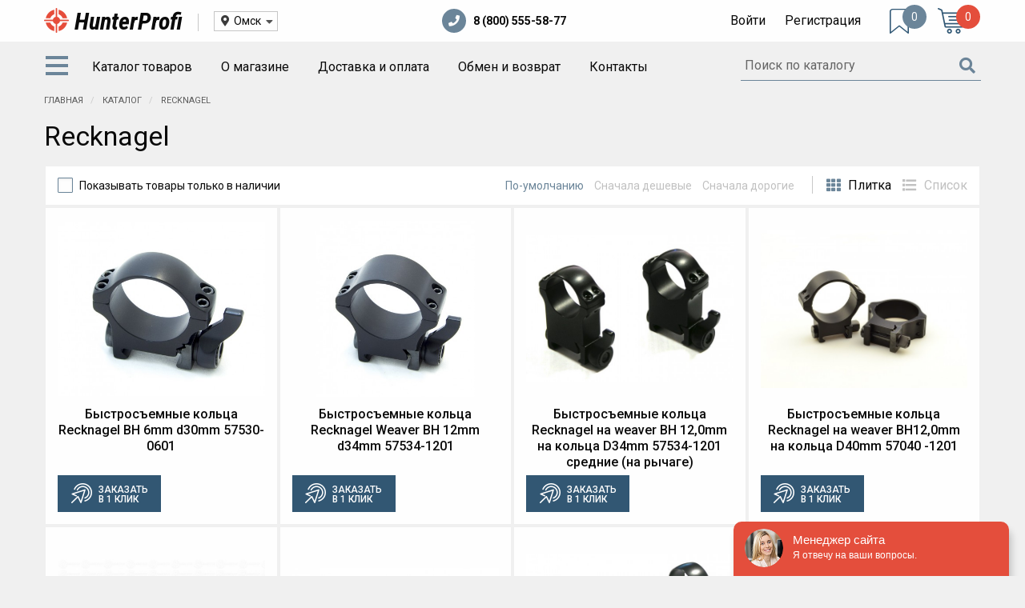

--- FILE ---
content_type: text/html; charset=UTF-8
request_url: https://omsk.hunterprofi.ru/brands/recknagel
body_size: 12470
content:
<!DOCTYPE html>
<html lang="ru">
<head>
    <meta charset="utf-8">
    <meta http-equiv="X-UA-Compatible" content="IE=edge">
    <meta name="viewport" content="width=device-width, initial-scale=1">
    <meta name="csrf-token" content="y7TQv1XZLWINfj6jC1bHIUHG3nmZvOtGVasG0YUo">
    <title>Товары бренда Recknagel в Омске - HunterProfi</title>
<meta name="description" content="Купить товары бренда recknagel в магазине HunterProfi в Омске">
<meta property="og:title" content="Товары бренда Recknagel в Омске - HunterProfi" />
<meta property="og:description" content="Купить товары бренда recknagel в магазине HunterProfi в Омске" />

<meta name="twitter:title" content="Товары бренда Recknagel в Омске - HunterProfi" />
<meta name="twitter:description" content="Купить товары бренда recknagel в магазине HunterProfi в Омске" />
            <link href="https://omsk.hunterprofi.ru/css/app.css" rel="stylesheet">
    <link rel="shortcut icon" href="/images/favicon.png" />
</head>
<body class="guest">
<!--noindex-->
<div class="off-canvas position-left" id="offCanvas" data-off-canvas>
    <div class="block">
                    <a data-toggle="login-modal" href="https://omsk.hunterprofi.ru/login">Войти</a> &nbsp;|&nbsp;
            <a href="https://omsk.hunterprofi.ru/register">Регистрация</a>
            </div>
    <div class="block with-menu city-picker-mobile hide-for-medium">
        <ul class="vertical menu drilldown" data-drilldown data-auto-height="true" data-animate-height="true" data-back-button='<li class="js-drilldown-back"><a tabindex="0">Назад</a></li>'>
            <li>
                <a href="#">Город: Омск</a>
                <ul class="menu vertical nested">
                                            <li>
                            <a href="https://hunterprofi.ru/brands/recknagel">
                                Россия
                            </a>
                        </li>
                                            <li>
                            <a href="https://barnaul.hunterprofi.ru/brands/recknagel">
                                Барнаул
                            </a>
                        </li>
                                            <li>
                            <a href="https://volgograd.hunterprofi.ru/brands/recknagel">
                                Волгоград
                            </a>
                        </li>
                                            <li>
                            <a href="https://voronezh.hunterprofi.ru/brands/recknagel">
                                Воронеж
                            </a>
                        </li>
                                            <li>
                            <a href="https://ekaterinburg.hunterprofi.ru/brands/recknagel">
                                Екатеринбург
                            </a>
                        </li>
                                            <li>
                            <a href="https://irkutsk.hunterprofi.ru/brands/recknagel">
                                Иркутск
                            </a>
                        </li>
                                            <li>
                            <a href="https://kazan.hunterprofi.ru/brands/recknagel">
                                Казань
                            </a>
                        </li>
                                            <li>
                            <a href="https://krasnodar.hunterprofi.ru/brands/recknagel">
                                Краснодар
                            </a>
                        </li>
                                            <li>
                            <a href="https://krasnoyarsk.hunterprofi.ru/brands/recknagel">
                                Красноярск
                            </a>
                        </li>
                                            <li>
                            <a href="https://moskva.hunterprofi.ru/brands/recknagel">
                                Москва
                            </a>
                        </li>
                                            <li>
                            <a href="https://nizhnevartovsk.hunterprofi.ru/brands/recknagel">
                                Нижневартовск
                            </a>
                        </li>
                                            <li>
                            <a href="https://nizhniy-novgorod.hunterprofi.ru/brands/recknagel">
                                Нижний Новгород
                            </a>
                        </li>
                                            <li>
                            <a href="https://novosibirsk.hunterprofi.ru/brands/recknagel">
                                Новосибирск
                            </a>
                        </li>
                                            <li class="current">
                            <a href="https://omsk.hunterprofi.ru/brands/recknagel">
                                Омск
                            </a>
                        </li>
                                            <li>
                            <a href="https://penza.hunterprofi.ru/brands/recknagel">
                                Пенза
                            </a>
                        </li>
                                            <li>
                            <a href="https://perm.hunterprofi.ru/brands/recknagel">
                                Пермь
                            </a>
                        </li>
                                            <li>
                            <a href="https://rostov-na-donu.hunterprofi.ru/brands/recknagel">
                                Ростов-на-Дону
                            </a>
                        </li>
                                            <li>
                            <a href="https://samara.hunterprofi.ru/brands/recknagel">
                                Самара
                            </a>
                        </li>
                                            <li>
                            <a href="https://sankt-peterburg.hunterprofi.ru/brands/recknagel">
                                Санкт-Петербург
                            </a>
                        </li>
                                            <li>
                            <a href="https://saratov.hunterprofi.ru/brands/recknagel">
                                Саратов
                            </a>
                        </li>
                                            <li>
                            <a href="https://surgut.hunterprofi.ru/brands/recknagel">
                                Сургут
                            </a>
                        </li>
                                            <li>
                            <a href="https://tyumen.hunterprofi.ru/brands/recknagel">
                                Тюмень
                            </a>
                        </li>
                                            <li>
                            <a href="https://ufa.hunterprofi.ru/brands/recknagel">
                                Уфа
                            </a>
                        </li>
                                            <li>
                            <a href="https://habarovsk.hunterprofi.ru/brands/recknagel">
                                Хабаровск
                            </a>
                        </li>
                                            <li>
                            <a href="https://chelyabinsk.hunterprofi.ru/brands/recknagel">
                                Челябинск
                            </a>
                        </li>
                                    </ul>
            </li>
        </ul>
    </div>
    <div class="block with-menu">
        <ul class="vertical menu drilldown" data-drilldown data-auto-height="true" data-animate-height="true" data-back-button='<li class="js-drilldown-back"><a tabindex="0">Назад</a></li>'>
            <li>
                <a href="/catalog">
                    Разделы каталога
                </a>
                <ul class="menu vertical nested">
                                            <li>
                            <a href="https://omsk.hunterprofi.ru/categories/teplovizory">
                                Тепловизоры
                            </a>
                                                            <ul class="menu vertical nested">
                                                                            <li>
                                            <a href="https://omsk.hunterprofi.ru/categories/teplovizionnye-binokli">
                                                Тепловизионные бинокли
                                            </a>
                                        </li>
                                                                            <li>
                                            <a href="https://omsk.hunterprofi.ru/categories/teplovizionnye-monokulyary">
                                                Тепловизионные монокуляры
                                            </a>
                                        </li>
                                                                            <li>
                                            <a href="https://omsk.hunterprofi.ru/categories/teplovizionnye-pricely">
                                                Тепловизионные прицелы
                                            </a>
                                        </li>
                                                                            <li>
                                            <a href="https://omsk.hunterprofi.ru/categories/teplovizionnye-nasadki">
                                                Тепловизионные насадки
                                            </a>
                                        </li>
                                                                            <li>
                                            <a href="https://omsk.hunterprofi.ru/categories/aksessuary-dlya-teplovizorov">
                                                Аксессуары для тепловизоров
                                            </a>
                                        </li>
                                                                    </ul>
                                                    </li>
                                            <li>
                            <a href="https://omsk.hunterprofi.ru/categories/optika">
                                Оптика
                            </a>
                                                            <ul class="menu vertical nested">
                                                                            <li>
                                            <a href="https://omsk.hunterprofi.ru/categories/opticheskie-pricely">
                                                Оптические прицелы
                                            </a>
                                        </li>
                                                                            <li>
                                            <a href="https://omsk.hunterprofi.ru/categories/kollimatornye-pricely">
                                                Коллиматорные прицелы
                                            </a>
                                        </li>
                                                                            <li>
                                            <a href="https://omsk.hunterprofi.ru/categories/binokli">
                                                Бинокли
                                            </a>
                                        </li>
                                                                            <li>
                                            <a href="https://omsk.hunterprofi.ru/categories/podzornye-truby">
                                                Подзорные трубы
                                            </a>
                                        </li>
                                                                    </ul>
                                                    </li>
                                            <li>
                            <a href="https://omsk.hunterprofi.ru/categories/pribory-nochnogo-videniya">
                                Приборы ночного видения
                            </a>
                                                            <ul class="menu vertical nested">
                                                                            <li>
                                            <a href="https://omsk.hunterprofi.ru/categories/binokli-nochnogo-videniya">
                                                Бинокли ночного видения
                                            </a>
                                        </li>
                                                                            <li>
                                            <a href="https://omsk.hunterprofi.ru/categories/ochki-nochnogo-videniya">
                                                Очки ночного видения
                                            </a>
                                        </li>
                                                                            <li>
                                            <a href="https://omsk.hunterprofi.ru/categories/pricely-nochnogo-videniya">
                                                Прицелы ночного видения
                                            </a>
                                        </li>
                                                                            <li>
                                            <a href="https://omsk.hunterprofi.ru/categories/cifrovye-pricely">
                                                Цифровые прицелы
                                            </a>
                                        </li>
                                                                            <li>
                                            <a href="https://omsk.hunterprofi.ru/categories/nasadki-nochnogo-videniya">
                                                Насадки ночного видения
                                            </a>
                                        </li>
                                                                    </ul>
                                                    </li>
                                            <li>
                            <a href="https://omsk.hunterprofi.ru/categories/navigaciya">
                                Навигация
                            </a>
                                                            <ul class="menu vertical nested">
                                                                            <li>
                                            <a href="https://omsk.hunterprofi.ru/categories/velokompyutery">
                                                Велокомпьютеры
                                            </a>
                                        </li>
                                                                            <li>
                                            <a href="https://omsk.hunterprofi.ru/categories/gps-osheyniki-garmin">
                                                GPS-ошейники Garmin
                                            </a>
                                        </li>
                                                                            <li>
                                            <a href="https://omsk.hunterprofi.ru/categories/turisticheskie-navigatory">
                                                Туристические навигаторы
                                            </a>
                                        </li>
                                                                            <li>
                                            <a href="https://omsk.hunterprofi.ru/categories/chasy-s-gps-garmin">
                                                Часы с GPS Garmin
                                            </a>
                                        </li>
                                                                    </ul>
                                                    </li>
                                            <li>
                            <a href="https://omsk.hunterprofi.ru/categories/portativnye-meteostancii">
                                Портативные метеостанции
                            </a>
                                                    </li>
                                            <li>
                            <a href="https://omsk.hunterprofi.ru/categories/kronshteyny-dlya-pricelov">
                                Кронштейны для прицелов
                            </a>
                                                    </li>
                                            <li>
                            <a href="https://omsk.hunterprofi.ru/categories/lazernye-dalnomery">
                                Лазерные дальномеры
                            </a>
                                                    </li>
                                            <li>
                            <a href="https://omsk.hunterprofi.ru/categories/kvadrokoptery">
                                Квадрокоптеры
                            </a>
                                                    </li>
                                            <li>
                            <a href="https://omsk.hunterprofi.ru/categories/racii-i-radiostancii">
                                Рации и радиостанции
                            </a>
                                                    </li>
                                            <li>
                            <a href="https://omsk.hunterprofi.ru/categories/soshki-opory-i-shtativy">
                                Сошки, опоры и штативы
                            </a>
                                                            <ul class="menu vertical nested">
                                                                            <li>
                                            <a href="https://omsk.hunterprofi.ru/categories/opory-dlya-oruzhiya">
                                                Опоры для оружия
                                            </a>
                                        </li>
                                                                            <li>
                                            <a href="https://omsk.hunterprofi.ru/categories/soshki-dlya-oruzhiya">
                                                Сошки для оружия
                                            </a>
                                        </li>
                                                                            <li>
                                            <a href="https://omsk.hunterprofi.ru/categories/shtativy">
                                                Штативы
                                            </a>
                                        </li>
                                                                    </ul>
                                                    </li>
                                            <li>
                            <a href="https://omsk.hunterprofi.ru/categories/fotolovushki-dlya-ohoty">
                                Фотоловушки для охоты
                            </a>
                                                            <ul class="menu vertical nested">
                                                                            <li>
                                            <a href="https://omsk.hunterprofi.ru/categories/fotolovushki-scoutguard">
                                                Фотоловушки ScoutGuard
                                            </a>
                                        </li>
                                                                    </ul>
                                                    </li>
                                    </ul>
            </li>
                                            <li>
                    <a href="https://omsk.hunterprofi.ru/o-magazine">
                        О магазине
                    </a>
                                    </li>
                                            <li>
                    <a href="https://omsk.hunterprofi.ru/dostavka-i-oplata">
                        Доставка и оплата
                    </a>
                                    </li>
                                            <li>
                    <a href="https://omsk.hunterprofi.ru/obmen-i-vozvrat">
                        Обмен и возврат
                    </a>
                                    </li>
                                            <li>
                    <a href="https://omsk.hunterprofi.ru/kontakty">
                        Контакты
                    </a>
                                    </li>
                    </ul>
    </div>
    <div class="block phones text-center">
        <div>
                    </div>
        <div>
            <a href="tel:+8 (800) 555-58-77">
                8 (800) 555-58-77
            </a>
        </div>
    </div>
</div>

<!--/noindex-->
<div class="off-canvas-content" data-off-canvas-content>
    <div id="wrapper">
        <header id="header">
            <div class="grid-container">
                <div class="grid-x grid-padding-x align-middle">
                    <div class="cell shrink hmburger-outer hide-for-large">
                        <a data-toggle="offCanvas">
                            <span class="hamburger">
                              <span></span>
                              <span></span>
                              <span></span>
                            </span>
                        </a>
                    </div>
                    <div class="cell auto premedium-shrink logo-outer">
                        <a href="/" class="logo">
                            <img src="/images/logo.png" alt="HunterProfi" />
                            <span>H<span>unter</span>P<span>rofi</span></span>
                        </a>
                    </div>
                    <div class="cell shrink show-for-medium city-piker-outer">
                        <div class="city-picker">
                            <div class="current">
                                <i class="fa fa-map-marker-alt"> </i> Омск <i class="fa fa-caret-down"> </i>
                            </div>
                            <div class="sub-menu">
                                                                    <div>
                                        <a href="https://hunterprofi.ru/brands/recknagel">
                                            Россия
                                        </a>
                                    </div>
                                                                    <div>
                                        <a href="https://barnaul.hunterprofi.ru/brands/recknagel">
                                            Барнаул
                                        </a>
                                    </div>
                                                                    <div>
                                        <a href="https://volgograd.hunterprofi.ru/brands/recknagel">
                                            Волгоград
                                        </a>
                                    </div>
                                                                    <div>
                                        <a href="https://voronezh.hunterprofi.ru/brands/recknagel">
                                            Воронеж
                                        </a>
                                    </div>
                                                                    <div>
                                        <a href="https://ekaterinburg.hunterprofi.ru/brands/recknagel">
                                            Екатеринбург
                                        </a>
                                    </div>
                                                                    <div>
                                        <a href="https://irkutsk.hunterprofi.ru/brands/recknagel">
                                            Иркутск
                                        </a>
                                    </div>
                                                                    <div>
                                        <a href="https://kazan.hunterprofi.ru/brands/recknagel">
                                            Казань
                                        </a>
                                    </div>
                                                                    <div>
                                        <a href="https://krasnodar.hunterprofi.ru/brands/recknagel">
                                            Краснодар
                                        </a>
                                    </div>
                                                                    <div>
                                        <a href="https://krasnoyarsk.hunterprofi.ru/brands/recknagel">
                                            Красноярск
                                        </a>
                                    </div>
                                                                    <div>
                                        <a href="https://moskva.hunterprofi.ru/brands/recknagel">
                                            Москва
                                        </a>
                                    </div>
                                                                    <div>
                                        <a href="https://nizhnevartovsk.hunterprofi.ru/brands/recknagel">
                                            Нижневартовск
                                        </a>
                                    </div>
                                                                    <div>
                                        <a href="https://nizhniy-novgorod.hunterprofi.ru/brands/recknagel">
                                            Нижний Новгород
                                        </a>
                                    </div>
                                                                    <div>
                                        <a href="https://novosibirsk.hunterprofi.ru/brands/recknagel">
                                            Новосибирск
                                        </a>
                                    </div>
                                                                    <div class="active">
                                        <a href="https://omsk.hunterprofi.ru/brands/recknagel">
                                            Омск
                                        </a>
                                    </div>
                                                                    <div>
                                        <a href="https://penza.hunterprofi.ru/brands/recknagel">
                                            Пенза
                                        </a>
                                    </div>
                                                                    <div>
                                        <a href="https://perm.hunterprofi.ru/brands/recknagel">
                                            Пермь
                                        </a>
                                    </div>
                                                                    <div>
                                        <a href="https://rostov-na-donu.hunterprofi.ru/brands/recknagel">
                                            Ростов-на-Дону
                                        </a>
                                    </div>
                                                                    <div>
                                        <a href="https://samara.hunterprofi.ru/brands/recknagel">
                                            Самара
                                        </a>
                                    </div>
                                                                    <div>
                                        <a href="https://sankt-peterburg.hunterprofi.ru/brands/recknagel">
                                            Санкт-Петербург
                                        </a>
                                    </div>
                                                                    <div>
                                        <a href="https://saratov.hunterprofi.ru/brands/recknagel">
                                            Саратов
                                        </a>
                                    </div>
                                                                    <div>
                                        <a href="https://surgut.hunterprofi.ru/brands/recknagel">
                                            Сургут
                                        </a>
                                    </div>
                                                                    <div>
                                        <a href="https://tyumen.hunterprofi.ru/brands/recknagel">
                                            Тюмень
                                        </a>
                                    </div>
                                                                    <div>
                                        <a href="https://ufa.hunterprofi.ru/brands/recknagel">
                                            Уфа
                                        </a>
                                    </div>
                                                                    <div>
                                        <a href="https://habarovsk.hunterprofi.ru/brands/recknagel">
                                            Хабаровск
                                        </a>
                                    </div>
                                                                    <div>
                                        <a href="https://chelyabinsk.hunterprofi.ru/brands/recknagel">
                                            Челябинск
                                        </a>
                                    </div>
                                                            </div>
                        </div>
                    </div>
                    <div class="cell auto show-for-premedium text-center phones">
                        <div class="show-for-prelarge">
                                                        <a href="tel:+8 (800) 555-58-77">
                                <i class="fas fa-phone"> </i>
                                8 (800) 555-58-77
                            </a>
                        </div>
                    </div>
                    <div class="cell shrink text-right show-for-large auth">
                                                    <a data-toggle="login-modal" href="https://omsk.hunterprofi.ru/login">Войти</a>
                            <a href="https://omsk.hunterprofi.ru/register">Регистрация</a>
                                            </div>
                    <div class="cell shrink bookmarks">
                        <a href="https://omsk.hunterprofi.ru/catalog/bookmarks">
                            <img src="/images/icon/bookmark.png" alt="Закладки" />
                            <span class="count">
                                0
                            </span>
                        </a>
                    </div>
                    <div class="cell shrink cart">
    <a href="https://omsk.hunterprofi.ru/cart">
        <img src="/images/icon/cart.png" alt="Корзина" />
        <span class="count">
            0
        </span>
    </a>
                                                </div>
                </div>
            </div>
        </header>

        <nav id="sub-header">
            
            <div class="grid-container">
                <div class="grid-x grid-padding-x align-middle align-center">
                    <div class="cell auto show-for-large">
                        <nav class="main-menu">
                            <ul class="menu" data-responsive-menu="dropdown">
                                <li class="catalog-toggler">
                                    <a>
                                        <span class="hamburger">
                                          <span></span>
                                          <span></span>
                                          <span></span>
                                        </span>
                                    </a>
                                    <ul class="vertical dropdown menu catalog-drilldown submenu is-dropdown-submenu first-sub">
            <li>
            <a href="https://omsk.hunterprofi.ru/categories/teplovizory">
                Тепловизоры
            </a>
                            <ul class="vertical menu nested">
                                            <li>
                            <a href="https://omsk.hunterprofi.ru/categories/teplovizionnye-binokli">Тепловизионные бинокли</a>
                        </li>
                                            <li>
                            <a href="https://omsk.hunterprofi.ru/categories/teplovizionnye-monokulyary">Тепловизионные монокуляры</a>
                        </li>
                                            <li>
                            <a href="https://omsk.hunterprofi.ru/categories/teplovizionnye-pricely">Тепловизионные прицелы</a>
                        </li>
                                            <li>
                            <a href="https://omsk.hunterprofi.ru/categories/teplovizionnye-nasadki">Тепловизионные насадки</a>
                        </li>
                                            <li>
                            <a href="https://omsk.hunterprofi.ru/categories/aksessuary-dlya-teplovizorov">Аксессуары для тепловизоров</a>
                        </li>
                                    </ul>
                    </li>
            <li>
            <a href="https://omsk.hunterprofi.ru/categories/optika">
                Оптика
            </a>
                            <ul class="vertical menu nested">
                                            <li>
                            <a href="https://omsk.hunterprofi.ru/categories/opticheskie-pricely">Оптические прицелы</a>
                        </li>
                                            <li>
                            <a href="https://omsk.hunterprofi.ru/categories/kollimatornye-pricely">Коллиматорные прицелы</a>
                        </li>
                                            <li>
                            <a href="https://omsk.hunterprofi.ru/categories/binokli">Бинокли</a>
                        </li>
                                            <li>
                            <a href="https://omsk.hunterprofi.ru/categories/podzornye-truby">Подзорные трубы</a>
                        </li>
                                    </ul>
                    </li>
            <li>
            <a href="https://omsk.hunterprofi.ru/categories/pribory-nochnogo-videniya">
                Приборы ночного видения
            </a>
                            <ul class="vertical menu nested">
                                            <li>
                            <a href="https://omsk.hunterprofi.ru/categories/binokli-nochnogo-videniya">Бинокли ночного видения</a>
                        </li>
                                            <li>
                            <a href="https://omsk.hunterprofi.ru/categories/ochki-nochnogo-videniya">Очки ночного видения</a>
                        </li>
                                            <li>
                            <a href="https://omsk.hunterprofi.ru/categories/pricely-nochnogo-videniya">Прицелы ночного видения</a>
                        </li>
                                            <li>
                            <a href="https://omsk.hunterprofi.ru/categories/cifrovye-pricely">Цифровые прицелы</a>
                        </li>
                                            <li>
                            <a href="https://omsk.hunterprofi.ru/categories/nasadki-nochnogo-videniya">Насадки ночного видения</a>
                        </li>
                                    </ul>
                    </li>
            <li>
            <a href="https://omsk.hunterprofi.ru/categories/navigaciya">
                Навигация
            </a>
                            <ul class="vertical menu nested">
                                            <li>
                            <a href="https://omsk.hunterprofi.ru/categories/velokompyutery">Велокомпьютеры</a>
                        </li>
                                            <li>
                            <a href="https://omsk.hunterprofi.ru/categories/gps-osheyniki-garmin">GPS-ошейники Garmin</a>
                        </li>
                                            <li>
                            <a href="https://omsk.hunterprofi.ru/categories/turisticheskie-navigatory">Туристические навигаторы</a>
                        </li>
                                            <li>
                            <a href="https://omsk.hunterprofi.ru/categories/chasy-s-gps-garmin">Часы с GPS Garmin</a>
                        </li>
                                    </ul>
                    </li>
            <li>
            <a href="https://omsk.hunterprofi.ru/categories/portativnye-meteostancii">
                Портативные метеостанции
            </a>
                    </li>
            <li>
            <a href="https://omsk.hunterprofi.ru/categories/kronshteyny-dlya-pricelov">
                Кронштейны для прицелов
            </a>
                    </li>
            <li>
            <a href="https://omsk.hunterprofi.ru/categories/lazernye-dalnomery">
                Лазерные дальномеры
            </a>
                    </li>
            <li>
            <a href="https://omsk.hunterprofi.ru/categories/kvadrokoptery">
                Квадрокоптеры
            </a>
                    </li>
            <li>
            <a href="https://omsk.hunterprofi.ru/categories/racii-i-radiostancii">
                Рации и радиостанции
            </a>
                    </li>
            <li>
            <a href="https://omsk.hunterprofi.ru/categories/soshki-opory-i-shtativy">
                Сошки, опоры и штативы
            </a>
                            <ul class="vertical menu nested">
                                            <li>
                            <a href="https://omsk.hunterprofi.ru/categories/opory-dlya-oruzhiya">Опоры для оружия</a>
                        </li>
                                            <li>
                            <a href="https://omsk.hunterprofi.ru/categories/soshki-dlya-oruzhiya">Сошки для оружия</a>
                        </li>
                                            <li>
                            <a href="https://omsk.hunterprofi.ru/categories/shtativy">Штативы</a>
                        </li>
                                    </ul>
                    </li>
            <li>
            <a href="https://omsk.hunterprofi.ru/categories/fotolovushki-dlya-ohoty">
                Фотоловушки для охоты
            </a>
                            <ul class="vertical menu nested">
                                            <li>
                            <a href="https://omsk.hunterprofi.ru/categories/fotolovushki-scoutguard">Фотоловушки ScoutGuard</a>
                        </li>
                                    </ul>
                    </li>
    </ul>                                </li>
                                                                <li>
                                    <a href="/catalog">
                                        Каталог товаров
                                    </a>
                                </li>
                                                                                                        <li>
                                        <a href="https://omsk.hunterprofi.ru/o-magazine">
                                            О магазине
                                        </a>
                                                                            </li>
                                                                                                        <li>
                                        <a href="https://omsk.hunterprofi.ru/dostavka-i-oplata">
                                            Доставка и оплата
                                        </a>
                                                                            </li>
                                                                                                        <li>
                                        <a href="https://omsk.hunterprofi.ru/obmen-i-vozvrat">
                                            Обмен и возврат
                                        </a>
                                                                            </li>
                                                                                                        <li>
                                        <a href="https://omsk.hunterprofi.ru/kontakty">
                                            Контакты
                                        </a>
                                                                            </li>
                                                            </ul>
                        </nav>
                    </div>
                    <div class="cell small-8 medium-9 large-shrink search-outer">
                        <form id="search-form" method="get" action="https://omsk.hunterprofi.ru/catalog/search" autocomplete="off">
                            <label>
                                <input name="for" type="text" autocomplete="off" placeholder="Поиск по каталогу" value="" required>
                                <button type="submit" class="submit">
                                    <i class="fa fa-search"> </i>
                                </button>
                            </label>
                            <div class="search-results-outer">
                                <div class="search-results">

                                </div>
                            </div>
                        </form>
                    </div>
                    <div class="cell small-4 medium-3 hide-for-large text-center">
                        <a href="/catalog" class="button outline to-catalog tiny expanded">Перейти в каталог</a>
                    </div>
                </div>

            </div>
        </nav>

        <div id="content">
            <div class="grid-container">
        <ul class="breadcrumbs" itemscope itemtype="http://schema.org/BreadcrumbList">
            <li itemprop="itemListElement" itemscope
                itemtype="http://schema.org/ListItem">
                <a itemprop="item" href="https://omsk.hunterprofi.ru">
                    <span itemprop="name">Главная</span></a>
                <meta itemprop="position" content="1" />
            </li>
                            <li itemprop="itemListElement" itemscope
                    itemtype="http://schema.org/ListItem">
                    <a itemprop="item" href="https://omsk.hunterprofi.ru/catalog">
                        <span itemprop="name">Каталог</span>
                    </a>
                    <meta itemprop="position" content="2" />
                </li>
                            <li itemprop="itemListElement" itemscope
                    itemtype="http://schema.org/ListItem">
                    <span itemprop="item" href="https://omsk.hunterprofi.ru/brands/recknagel">
                        <span itemprop="name">Recknagel</span>
                    </span>
                    <meta itemprop="position" content="2" />
                </li>
                    </ul>
    </div>
                <main class="grid-container">
                    <h1>Recknagel</h1>
                <div class="grid-x catalog-list wide">
            <div class="cell">
                <div class="with-bg catalog-top-panel">
    <div class="grid-x align-middle">
        <div class="cell shrink">
            <input type="checkbox" id="show-not-in-stock" name="show-not-in-stock" value="1" > <label for="show-not-in-stock"><span class="show-for-prelarge">Показывать товары только в наличии</span><span class="hide-for-prelarge">Только в наличии</span></label>
        </div>
        <div class="cell auto text-right sort">
            <span class="show-for-premedium">
                <button data-sort-by="default" class="active">По-умолчанию</button>
            </span>
            <button data-sort-by="price.asc"><span class="show-for-prelarge">Сначала дешевые</span><span class="hide-for-prelarge">Цена <i class="fas fa-sort-numeric-down"></i> </span></button>
            <button data-sort-by="price.desc"><span class="show-for-prelarge">Сначала дорогие</span><span class="hide-for-prelarge">Цена <i class="fas fa-sort-numeric-up"></i></span></button>
        </div>
        <div class="cell shrink catalog-display-mode text-right show-for-medium">
            <button data-type="grid" class="active"><i class="fa fa-th"> </i> <span class="show-for-large">Плитка</span></button>
            <button data-type="list"><i class="fa fa-list"> </i> <span class="show-for-large">Список</span></button>
        </div>
    </div>
</div>            </div>
            <div class="cell">
                                    <div class="grid-x good-list" data-equalizer data-equalize-by-row="true">
                                                                                    <div class="cell medium-6 prelarge-4 large-3">
    <div class="good-grid-item">
                            <div class="stock">В наличии</div>
                <a href="https://omsk.hunterprofi.ru/catalog/bystrosemnye-kolca-recknagel-bh-6mm-d30mm-57530-0601">
            <div class="image">
                                    <img src="/catalogue/goods/9mm-4490/18-03-06-05-44-1_medium.jpg" alt="Быстросъемные кольца Recknagel BH 6mm d30mm 57530-0601" />
                            </div>
        </a>
        <div class="name" data-equalizer-watch>
            <a href="https://omsk.hunterprofi.ru/catalog/bystrosemnye-kolca-recknagel-bh-6mm-d30mm-57530-0601">
                Быстросъемные кольца Recknagel BH 6mm d30mm 57530-0601
            </a>
        </div>
        <!--    <div class="price">
        <span class="current">
            0 руб
        </span>
                    <span class="old">
                0 руб
            </span>
            </div>
-->                    <div class="grid-x">
 <!--   <div class="cell small-6">
        <button class="button alert expanded" data-put-in-cart="3158">Купить</button>
    </div>--> 
    <div class="cell small-6">
        <button data-toggle="request" class="button primary expanded" data-subject="Быстросъемные кольца Recknagel BH 6mm d30mm 57530-0601 (m-4490)" data-request="Хочу заказать Быстросъемные кольца Recknagel BH 6mm d30mm 57530-0601, артикул m-4490"><span>Заказать<br /> в 1 клик</span></button>
    </div>
</div>            </div>
</div>                                                                                                                <div class="cell medium-6 prelarge-4 large-3">
    <div class="good-grid-item">
                            <div class="stock">В наличии</div>
                <a href="https://omsk.hunterprofi.ru/catalog/bystrosemnye-kolca-recknagel-weaver-bh-12mm-d34mm-57534-1201">
            <div class="image">
                                    <img src="/catalogue/goods/9mm-4491/18-03-06-05-44-1_medium.jpg" alt="Быстросъемные кольца Recknagel Weaver BH 12mm d34mm 57534-1201" />
                            </div>
        </a>
        <div class="name" data-equalizer-watch>
            <a href="https://omsk.hunterprofi.ru/catalog/bystrosemnye-kolca-recknagel-weaver-bh-12mm-d34mm-57534-1201">
                Быстросъемные кольца Recknagel Weaver BH 12mm d34mm 57534-1201
            </a>
        </div>
        <!--    <div class="price">
        <span class="current">
            0 руб
        </span>
                    <span class="old">
                0 руб
            </span>
            </div>
-->                    <div class="grid-x">
 <!--   <div class="cell small-6">
        <button class="button alert expanded" data-put-in-cart="3159">Купить</button>
    </div>--> 
    <div class="cell small-6">
        <button data-toggle="request" class="button primary expanded" data-subject="Быстросъемные кольца Recknagel Weaver BH 12mm d34mm 57534-1201 (m-4491)" data-request="Хочу заказать Быстросъемные кольца Recknagel Weaver BH 12mm d34mm 57534-1201, артикул m-4491"><span>Заказать<br /> в 1 клик</span></button>
    </div>
</div>            </div>
</div>                                                                                                                <div class="cell medium-6 prelarge-4 large-3">
    <div class="good-grid-item">
                            <div class="stock">В наличии</div>
                <a href="https://omsk.hunterprofi.ru/catalog/bystrosemnye-kolca-recknagel-na-weaver-bh-12-0mm-na-kolca-d34mm-57534-1201-srednie-na-rychage">
            <div class="image">
                                    <img src="/catalogue/goods/9mm-5781/18-03-06-05-45-1_medium.jpg" alt="Быстросъемные кольца Recknagel на weaver BH 12,0mm на кольца D34mm 57534-1201 средние (на рычаге)" />
                            </div>
        </a>
        <div class="name" data-equalizer-watch>
            <a href="https://omsk.hunterprofi.ru/catalog/bystrosemnye-kolca-recknagel-na-weaver-bh-12-0mm-na-kolca-d34mm-57534-1201-srednie-na-rychage">
                Быстросъемные кольца Recknagel на weaver BH 12,0mm на кольца D34mm 57534-1201 средние (на рычаге)
            </a>
        </div>
        <!--    <div class="price">
        <span class="current">
            0 руб
        </span>
                    <span class="old">
                0 руб
            </span>
            </div>
-->                    <div class="grid-x">
 <!--   <div class="cell small-6">
        <button class="button alert expanded" data-put-in-cart="3186">Купить</button>
    </div>--> 
    <div class="cell small-6">
        <button data-toggle="request" class="button primary expanded" data-subject="Быстросъемные кольца Recknagel на weaver BH 12,0mm на кольца D34mm 57534-1201 средние (на рычаге) (m-5781)" data-request="Хочу заказать Быстросъемные кольца Recknagel на weaver BH 12,0mm на кольца D34mm 57534-1201 средние (на рычаге), артикул m-5781"><span>Заказать<br /> в 1 клик</span></button>
    </div>
</div>            </div>
</div>                                                                                                                <div class="cell medium-6 prelarge-4 large-3">
    <div class="good-grid-item">
                            <div class="stock">В наличии</div>
                <a href="https://omsk.hunterprofi.ru/catalog/bystrosemnye-kolca-recknagel-na-weaver-bh12-0mm-na-kolca-d40mm-57040-1201">
            <div class="image">
                                    <img src="/catalogue/goods/9mm-8690/18-05-08-03-02-1_medium.jpg" alt="Быстросъемные кольца Recknagel на weaver BH12,0mm на кольца D40mm 57040 -1201" />
                            </div>
        </a>
        <div class="name" data-equalizer-watch>
            <a href="https://omsk.hunterprofi.ru/catalog/bystrosemnye-kolca-recknagel-na-weaver-bh12-0mm-na-kolca-d40mm-57040-1201">
                Быстросъемные кольца Recknagel на weaver BH12,0mm на кольца D40mm 57040 -1201
            </a>
        </div>
        <!--    <div class="price">
        <span class="current">
            0 руб
        </span>
                    <span class="old">
                0 руб
            </span>
            </div>
-->                    <div class="grid-x">
 <!--   <div class="cell small-6">
        <button class="button alert expanded" data-put-in-cart="5091">Купить</button>
    </div>--> 
    <div class="cell small-6">
        <button data-toggle="request" class="button primary expanded" data-subject="Быстросъемные кольца Recknagel на weaver BH12,0mm на кольца D40mm 57040 -1201 (m-8690)" data-request="Хочу заказать Быстросъемные кольца Recknagel на weaver BH12,0mm на кольца D40mm 57040 -1201, артикул m-8690"><span>Заказать<br /> в 1 клик</span></button>
    </div>
</div>            </div>
</div>                                                                                                                <div class="cell medium-6 prelarge-4 large-3">
    <div class="good-grid-item">
                            <div class="stock">В наличии</div>
                <a href="https://omsk.hunterprofi.ru/catalog/bystrosemnyy-kronshteyn-recknagel-era-tac-d30mm-bh-25mm-0-70moa-t1063-0025">
            <div class="image">
                                    <img src="/catalogue/goods/9mm-3281/18-03-06-05-32-1_medium.jpg" alt="Быстросъемный кронштейн RECKNAGEL ERA TAC D30mm BH 25mm 0-70MOA T1063-0025" />
                            </div>
        </a>
        <div class="name" data-equalizer-watch>
            <a href="https://omsk.hunterprofi.ru/catalog/bystrosemnyy-kronshteyn-recknagel-era-tac-d30mm-bh-25mm-0-70moa-t1063-0025">
                Быстросъемный кронштейн RECKNAGEL ERA TAC D30mm BH 25mm 0-70MOA T1063-0025
            </a>
        </div>
        <!--    <div class="price">
        <span class="current">
            0 руб
        </span>
                    <span class="old">
                0 руб
            </span>
            </div>
-->                    <div class="grid-x">
 <!--   <div class="cell small-6">
        <button class="button alert expanded" data-put-in-cart="2517">Купить</button>
    </div>--> 
    <div class="cell small-6">
        <button data-toggle="request" class="button primary expanded" data-subject="Быстросъемный кронштейн RECKNAGEL ERA TAC D30mm BH 25mm 0-70MOA T1063-0025 (m-3281)" data-request="Хочу заказать Быстросъемный кронштейн RECKNAGEL ERA TAC D30mm BH 25mm 0-70MOA T1063-0025, артикул m-3281"><span>Заказать<br /> в 1 клик</span></button>
    </div>
</div>            </div>
</div>                                                                                                                <div class="cell medium-6 prelarge-4 large-3">
    <div class="good-grid-item">
                            <div class="stock">В наличии</div>
                <a href="https://omsk.hunterprofi.ru/catalog/bystrosemnyy-kronshteyn-recknagel-na-edinom-osnovanii-kolca-34mm-na-prizmu-12mm-vysokie-46334-1012">
            <div class="image">
                                    <img src="/catalogue/goods/9mm-6353/18-03-06-05-35-1_medium.jpg" alt="Быстросъемный кронштейн Recknagel на едином основании кольца 34мм на призму 12мм, высокие (46334-1012)" />
                            </div>
        </a>
        <div class="name" data-equalizer-watch>
            <a href="https://omsk.hunterprofi.ru/catalog/bystrosemnyy-kronshteyn-recknagel-na-edinom-osnovanii-kolca-34mm-na-prizmu-12mm-vysokie-46334-1012">
                Быстросъемный кронштейн Recknagel на едином основании кольца 34мм на призму 12мм, высокие (46334-1012)
            </a>
        </div>
        <!--    <div class="price">
        <span class="current">
            0 руб
        </span>
                    <span class="old">
                0 руб
            </span>
            </div>
-->                    <div class="grid-x">
 <!--   <div class="cell small-6">
        <button class="button alert expanded" data-put-in-cart="2658">Купить</button>
    </div>--> 
    <div class="cell small-6">
        <button data-toggle="request" class="button primary expanded" data-subject="Быстросъемный кронштейн Recknagel на едином основании кольца 34мм на призму 12мм, высокие (46334-1012) (m-6353)" data-request="Хочу заказать Быстросъемный кронштейн Recknagel на едином основании кольца 34мм на призму 12мм, высокие (46334-1012), артикул m-6353"><span>Заказать<br /> в 1 клик</span></button>
    </div>
</div>            </div>
</div>                                                                                                                <div class="cell medium-6 prelarge-4 large-3">
    <div class="good-grid-item">
                            <div class="stock">В наличии</div>
                <a href="https://omsk.hunterprofi.ru/catalog/bystrosemnyy-kronshteyn-monoblok-recknagel-na-prizmu-12mm-30mm-46330-0512">
            <div class="image">
                                    <img src="/catalogue/goods/9mm-1766/18-03-06-05-42-1_medium.jpg" alt="Быстросъемный кронштейн моноблок RECKNAGEL на призму 12мм, 30мм 46330-0512" />
                            </div>
        </a>
        <div class="name" data-equalizer-watch>
            <a href="https://omsk.hunterprofi.ru/catalog/bystrosemnyy-kronshteyn-monoblok-recknagel-na-prizmu-12mm-30mm-46330-0512">
                Быстросъемный кронштейн моноблок RECKNAGEL на призму 12мм, 30мм 46330-0512
            </a>
        </div>
        <!--    <div class="price">
        <span class="current">
            0 руб
        </span>
                    <span class="old">
                0 руб
            </span>
            </div>
-->                    <div class="grid-x">
 <!--   <div class="cell small-6">
        <button class="button alert expanded" data-put-in-cart="3051">Купить</button>
    </div>--> 
    <div class="cell small-6">
        <button data-toggle="request" class="button primary expanded" data-subject="Быстросъемный кронштейн моноблок RECKNAGEL на призму 12мм, 30мм 46330-0512 (m-1766)" data-request="Хочу заказать Быстросъемный кронштейн моноблок RECKNAGEL на призму 12мм, 30мм 46330-0512, артикул m-1766"><span>Заказать<br /> в 1 клик</span></button>
    </div>
</div>            </div>
</div>                                                                                                                <div class="cell medium-6 prelarge-4 large-3">
    <div class="good-grid-item">
                            <div class="stock">В наличии</div>
                <a href="https://omsk.hunterprofi.ru/catalog/kronshteyn-recknagel-d30mm-weaver-bh-15mm-57530-5110">
            <div class="image">
                                    <img src="/catalogue/goods/9mm-4495/18-03-06-05-40-1_medium.jpg" alt="Кронштейн RECKNAGEL D30mm Weaver BH 10,5mm 57530-5110" />
                            </div>
        </a>
        <div class="name" data-equalizer-watch>
            <a href="https://omsk.hunterprofi.ru/catalog/kronshteyn-recknagel-d30mm-weaver-bh-15mm-57530-5110">
                Кронштейн RECKNAGEL D30mm Weaver BH 10,5mm 57530-5110
            </a>
        </div>
        <!--    <div class="price">
        <span class="current">
            0 руб
        </span>
                    <span class="old">
                0 руб
            </span>
            </div>
-->                    <div class="grid-x">
 <!--   <div class="cell small-6">
        <button class="button alert expanded" data-put-in-cart="2920">Купить</button>
    </div>--> 
    <div class="cell small-6">
        <button data-toggle="request" class="button primary expanded" data-subject="Кронштейн RECKNAGEL D30mm Weaver BH 10,5mm 57530-5110 (m-4495)" data-request="Хочу заказать Кронштейн RECKNAGEL D30mm Weaver BH 10,5mm 57530-5110, артикул m-4495"><span>Заказать<br /> в 1 клик</span></button>
    </div>
</div>            </div>
</div>                                                                                                                <div class="cell medium-6 prelarge-4 large-3">
    <div class="good-grid-item">
                            <div class="stock">В наличии</div>
                <a href="https://omsk.hunterprofi.ru/catalog/kronshteyn-recknagel-bystrosemnyy-t1064-0030">
            <div class="image">
                                    <img src="/catalogue/goods/9mm-4161/18-03-06-05-44-1_medium.jpg" alt="Кронштейн Recknagel быстросъемный T1064-0030" />
                            </div>
        </a>
        <div class="name" data-equalizer-watch>
            <a href="https://omsk.hunterprofi.ru/catalog/kronshteyn-recknagel-bystrosemnyy-t1064-0030">
                Кронштейн Recknagel быстросъемный T1064-0030
            </a>
        </div>
        <!--    <div class="price">
        <span class="current">
            0 руб
        </span>
                    <span class="old">
                0 руб
            </span>
            </div>
-->                    <div class="grid-x">
 <!--   <div class="cell small-6">
        <button class="button alert expanded" data-put-in-cart="3140">Купить</button>
    </div>--> 
    <div class="cell small-6">
        <button data-toggle="request" class="button primary expanded" data-subject="Кронштейн Recknagel быстросъемный T1064-0030 (m-4161)" data-request="Хочу заказать Кронштейн Recknagel быстросъемный T1064-0030, артикул m-4161"><span>Заказать<br /> в 1 клик</span></button>
    </div>
</div>            </div>
</div>                                                                                                                <div class="cell medium-6 prelarge-4 large-3">
    <div class="good-grid-item">
                            <div class="stock">В наличии</div>
                <a href="https://omsk.hunterprofi.ru/catalog/kronshteyn-bystrosemnyy-recknagel-edinoe-osnovanie-weaver-tac-30-mm-20moa-t1013-2015">
            <div class="image">
                                    <img src="/catalogue/goods/9mm-3283/18-03-06-05-32-1_medium.jpg" alt="Кронштейн быстросъемный RECKNAGEL единое основание Weaver TAC 30 мм 20MOA (T1013-2015)" />
                            </div>
        </a>
        <div class="name" data-equalizer-watch>
            <a href="https://omsk.hunterprofi.ru/catalog/kronshteyn-bystrosemnyy-recknagel-edinoe-osnovanie-weaver-tac-30-mm-20moa-t1013-2015">
                Кронштейн быстросъемный RECKNAGEL единое основание Weaver TAC 30 мм 20MOA (T1013-2015)
            </a>
        </div>
        <!--    <div class="price">
        <span class="current">
            0 руб
        </span>
                    <span class="old">
                0 руб
            </span>
            </div>
-->                    <div class="grid-x">
 <!--   <div class="cell small-6">
        <button class="button alert expanded" data-put-in-cart="2518">Купить</button>
    </div>--> 
    <div class="cell small-6">
        <button data-toggle="request" class="button primary expanded" data-subject="Кронштейн быстросъемный RECKNAGEL единое основание Weaver TAC 30 мм 20MOA (T1013-2015) (m-3283)" data-request="Хочу заказать Кронштейн быстросъемный RECKNAGEL единое основание Weaver TAC 30 мм 20MOA (T1013-2015), артикул m-3283"><span>Заказать<br /> в 1 клик</span></button>
    </div>
</div>            </div>
</div>                                                                                                                <div class="cell medium-6 prelarge-4 large-3">
    <div class="good-grid-item">
                            <div class="stock">В наличии</div>
                <a href="https://omsk.hunterprofi.ru/catalog/nebystrosemnye-kolca-recknagel-d26-11mm-b-11mm-40226-1400">
            <div class="image">
                                    <img src="/catalogue/goods/9mm-4485/18-03-06-05-33-1_medium.jpg" alt="Небыстросъемные кольца Recknagel d26 11mm, B 11mm (40226-1400)" />
                            </div>
        </a>
        <div class="name" data-equalizer-watch>
            <a href="https://omsk.hunterprofi.ru/catalog/nebystrosemnye-kolca-recknagel-d26-11mm-b-11mm-40226-1400">
                Небыстросъемные кольца Recknagel d26 11mm, B 11mm (40226-1400)
            </a>
        </div>
        <!--    <div class="price">
        <span class="current">
            0 руб
        </span>
                    <span class="old">
                0 руб
            </span>
            </div>
-->                    <div class="grid-x">
 <!--   <div class="cell small-6">
        <button class="button alert expanded" data-put-in-cart="2539">Купить</button>
    </div>--> 
    <div class="cell small-6">
        <button data-toggle="request" class="button primary expanded" data-subject="Небыстросъемные кольца Recknagel d26 11mm, B 11mm (40226-1400) (m-4485)" data-request="Хочу заказать Небыстросъемные кольца Recknagel d26 11mm, B 11mm (40226-1400), артикул m-4485"><span>Заказать<br /> в 1 клик</span></button>
    </div>
</div>            </div>
</div>                                                                                                                <div class="cell medium-6 prelarge-4 large-3">
    <div class="good-grid-item">
                            <div class="stock">В наличии</div>
                <a href="https://omsk.hunterprofi.ru/catalog/nebystrosemnye-kolca-recknagel-d30-11mm-b-20mm-41430-2000">
            <div class="image">
                                    <img src="/catalogue/goods/9mm-4488/18-03-06-05-33-1_medium.jpg" alt="Небыстросъемные кольца Recknagel d30 11mm, B 20mm (41430-2000)" />
                            </div>
        </a>
        <div class="name" data-equalizer-watch>
            <a href="https://omsk.hunterprofi.ru/catalog/nebystrosemnye-kolca-recknagel-d30-11mm-b-20mm-41430-2000">
                Небыстросъемные кольца Recknagel d30 11mm, B 20mm (41430-2000)
            </a>
        </div>
        <!--    <div class="price">
        <span class="current">
            0 руб
        </span>
                    <span class="old">
                0 руб
            </span>
            </div>
-->                    <div class="grid-x">
 <!--   <div class="cell small-6">
        <button class="button alert expanded" data-put-in-cart="2542">Купить</button>
    </div>--> 
    <div class="cell small-6">
        <button data-toggle="request" class="button primary expanded" data-subject="Небыстросъемные кольца Recknagel d30 11mm, B 20mm (41430-2000) (m-4488)" data-request="Хочу заказать Небыстросъемные кольца Recknagel d30 11mm, B 20mm (41430-2000), артикул m-4488"><span>Заказать<br /> в 1 клик</span></button>
    </div>
</div>            </div>
</div>                                                                                                                <div class="cell medium-6 prelarge-4 large-3">
    <div class="good-grid-item">
                            <div class="stock">В наличии</div>
                <a href="https://omsk.hunterprofi.ru/catalog/nebystrosemnye-kolca-recknagel-d30mm-na-11mm-vysota-20mm-41330-2000-stal">
            <div class="image">
                                    <img src="/catalogue/goods/9mm-9322/18-12-07-03-01-1_medium.jpg" alt="Небыстросъемные кольца Recknagel D30мм на 11мм, высота 20мм (41330-2000)  сталь" />
                            </div>
        </a>
        <div class="name" data-equalizer-watch>
            <a href="https://omsk.hunterprofi.ru/catalog/nebystrosemnye-kolca-recknagel-d30mm-na-11mm-vysota-20mm-41330-2000-stal">
                Небыстросъемные кольца Recknagel D30мм на 11мм, высота 20мм (41330-2000)  сталь
            </a>
        </div>
        <!--    <div class="price">
        <span class="current">
            0 руб
        </span>
                    <span class="old">
                0 руб
            </span>
            </div>
-->                    <div class="grid-x">
 <!--   <div class="cell small-6">
        <button class="button alert expanded" data-put-in-cart="5605">Купить</button>
    </div>--> 
    <div class="cell small-6">
        <button data-toggle="request" class="button primary expanded" data-subject="Небыстросъемные кольца Recknagel D30мм на 11мм, высота 20мм (41330-2000)  сталь (m-9322)" data-request="Хочу заказать Небыстросъемные кольца Recknagel D30мм на 11мм, высота 20мм (41330-2000)  сталь, артикул m-9322"><span>Заказать<br /> в 1 клик</span></button>
    </div>
</div>            </div>
</div>                                                                                                                <div class="cell medium-6 prelarge-4 large-3">
    <div class="good-grid-item">
                            <div class="stock">В наличии</div>
                <a href="https://omsk.hunterprofi.ru/catalog/kronshteyn-recknagel-era-tac-d30mm-0-70moa-t2063-0025">
            <div class="image">
                                    <img src="/catalogue/goods/9mm-4496/18-03-06-05-44-1_medium.jpg" alt="Небыстросъемный кронштейн на едином основании Recknagel ERA TAC на кольца D30мм 0-70МОА (Т2063-0025)" />
                            </div>
        </a>
        <div class="name" data-equalizer-watch>
            <a href="https://omsk.hunterprofi.ru/catalog/kronshteyn-recknagel-era-tac-d30mm-0-70moa-t2063-0025">
                Небыстросъемный кронштейн на едином основании Recknagel ERA TAC на кольца D30мм 0-70МОА (Т2063-0025)
            </a>
        </div>
        <!--    <div class="price">
        <span class="current">
            0 руб
        </span>
                    <span class="old">
                0 руб
            </span>
            </div>
-->                    <div class="grid-x">
 <!--   <div class="cell small-6">
        <button class="button alert expanded" data-put-in-cart="3162">Купить</button>
    </div>--> 
    <div class="cell small-6">
        <button data-toggle="request" class="button primary expanded" data-subject="Небыстросъемный кронштейн на едином основании Recknagel ERA TAC на кольца D30мм 0-70МОА (Т2063-0025) (m-4496)" data-request="Хочу заказать Небыстросъемный кронштейн на едином основании Recknagel ERA TAC на кольца D30мм 0-70МОА (Т2063-0025), артикул m-4496"><span>Заказать<br /> в 1 клик</span></button>
    </div>
</div>            </div>
</div>                                                                                                                <div class="cell medium-6 prelarge-4 large-3">
    <div class="good-grid-item">
                            <div class="stock">В наличии</div>
                <a href="https://omsk.hunterprofi.ru/catalog/nebystrosemnyy-kronshteyn-na-edinom-osnovanii-recknagel-era-tac-na-kolca-d30mm-0-70moa-t2063-0025">
            <div class="image">
                                    <img src="/catalogue/goods/9mm-6080/18-03-06-05-40-1_medium.jpg" alt="Небыстросъемный кронштейн на едином основании Recknagel ERA TAC на кольца D30мм 0-70МОА Т2063-0025" />
                            </div>
        </a>
        <div class="name" data-equalizer-watch>
            <a href="https://omsk.hunterprofi.ru/catalog/nebystrosemnyy-kronshteyn-na-edinom-osnovanii-recknagel-era-tac-na-kolca-d30mm-0-70moa-t2063-0025">
                Небыстросъемный кронштейн на едином основании Recknagel ERA TAC на кольца D30мм 0-70МОА Т2063-0025
            </a>
        </div>
        <!--    <div class="price">
        <span class="current">
            0 руб
        </span>
                    <span class="old">
                0 руб
            </span>
            </div>
-->                    <div class="grid-x">
 <!--   <div class="cell small-6">
        <button class="button alert expanded" data-put-in-cart="2958">Купить</button>
    </div>--> 
    <div class="cell small-6">
        <button data-toggle="request" class="button primary expanded" data-subject="Небыстросъемный кронштейн на едином основании Recknagel ERA TAC на кольца D30мм 0-70МОА Т2063-0025 (m-6080)" data-request="Хочу заказать Небыстросъемный кронштейн на едином основании Recknagel ERA TAC на кольца D30мм 0-70МОА Т2063-0025, артикул m-6080"><span>Заказать<br /> в 1 клик</span></button>
    </div>
</div>            </div>
</div>                                                                                                                <div class="cell medium-6 prelarge-4 large-3">
    <div class="good-grid-item">
                            <div class="stock">В наличии</div>
                <a href="https://omsk.hunterprofi.ru/catalog/osnovanie-recknagel-na-weaver-dlya-gladkostvolnyh-ruzhey-shirinoy-7-0-8-1-mm-57142-0007">
            <div class="image">
                                    <img src="/catalogue/goods/9mm-1357/18-03-06-05-25-1_medium.jpg" alt="Основание  RECKNAGEL на WEAVER для гладкоствольных ружей шириной 7,0-8,1 мм (57142-0007)" />
                            </div>
        </a>
        <div class="name" data-equalizer-watch>
            <a href="https://omsk.hunterprofi.ru/catalog/osnovanie-recknagel-na-weaver-dlya-gladkostvolnyh-ruzhey-shirinoy-7-0-8-1-mm-57142-0007">
                Основание  RECKNAGEL на WEAVER для гладкоствольных ружей шириной 7,0-8,1 мм (57142-0007)
            </a>
        </div>
        <!--    <div class="price">
        <span class="current">
            0 руб
        </span>
                    <span class="old">
                0 руб
            </span>
            </div>
-->                    <div class="grid-x">
 <!--   <div class="cell small-6">
        <button class="button alert expanded" data-put-in-cart="2159">Купить</button>
    </div>--> 
    <div class="cell small-6">
        <button data-toggle="request" class="button primary expanded" data-subject="Основание  RECKNAGEL на WEAVER для гладкоствольных ружей шириной 7,0-8,1 мм (57142-0007) (m-1357)" data-request="Хочу заказать Основание  RECKNAGEL на WEAVER для гладкоствольных ружей шириной 7,0-8,1 мм (57142-0007), артикул m-1357"><span>Заказать<br /> в 1 клик</span></button>
    </div>
</div>            </div>
</div>                                                                                                                <div class="cell medium-6 prelarge-4 large-3">
    <div class="good-grid-item">
                            <div class="stock">В наличии</div>
                <a href="https://omsk.hunterprofi.ru/catalog/osnovanie-recknagel-na-weaver-dlya-gladkostvolnyh-ruzhey-shirinoy-8-0-9-1-mm-57142-0008">
            <div class="image">
                                    <img src="/catalogue/goods/9mm-1358/18-03-06-05-25-1_medium.jpg" alt="Основание  RECKNAGEL на WEAVER для гладкоствольных ружей шириной 8,0-9,1 мм (57142-0008)" />
                            </div>
        </a>
        <div class="name" data-equalizer-watch>
            <a href="https://omsk.hunterprofi.ru/catalog/osnovanie-recknagel-na-weaver-dlya-gladkostvolnyh-ruzhey-shirinoy-8-0-9-1-mm-57142-0008">
                Основание  RECKNAGEL на WEAVER для гладкоствольных ружей шириной 8,0-9,1 мм (57142-0008)
            </a>
        </div>
        <!--    <div class="price">
        <span class="current">
            0 руб
        </span>
                    <span class="old">
                0 руб
            </span>
            </div>
-->                    <div class="grid-x">
 <!--   <div class="cell small-6">
        <button class="button alert expanded" data-put-in-cart="2160">Купить</button>
    </div>--> 
    <div class="cell small-6">
        <button data-toggle="request" class="button primary expanded" data-subject="Основание  RECKNAGEL на WEAVER для гладкоствольных ружей шириной 8,0-9,1 мм (57142-0008) (m-1358)" data-request="Хочу заказать Основание  RECKNAGEL на WEAVER для гладкоствольных ружей шириной 8,0-9,1 мм (57142-0008), артикул m-1358"><span>Заказать<br /> в 1 клик</span></button>
    </div>
</div>            </div>
</div>                                                                                                                <div class="cell medium-6 prelarge-4 large-3">
    <div class="good-grid-item">
                            <div class="stock">В наличии</div>
                <a href="https://omsk.hunterprofi.ru/catalog/osnovanie-recknagel-na-weaver-dlya-gladkostvolnyh-ruzhey-shirinoy-9-0-10-1-mm-57142-0009">
            <div class="image">
                                    <img src="/catalogue/goods/9mm-1359/18-03-06-05-25-1_medium.jpg" alt="Основание  RECKNAGEL на WEAVER для гладкоствольных ружей шириной 9,0-10,1 мм (57142-0009)" />
                            </div>
        </a>
        <div class="name" data-equalizer-watch>
            <a href="https://omsk.hunterprofi.ru/catalog/osnovanie-recknagel-na-weaver-dlya-gladkostvolnyh-ruzhey-shirinoy-9-0-10-1-mm-57142-0009">
                Основание  RECKNAGEL на WEAVER для гладкоствольных ружей шириной 9,0-10,1 мм (57142-0009)
            </a>
        </div>
        <!--    <div class="price">
        <span class="current">
            0 руб
        </span>
                    <span class="old">
                0 руб
            </span>
            </div>
-->                    <div class="grid-x">
 <!--   <div class="cell small-6">
        <button class="button alert expanded" data-put-in-cart="2161">Купить</button>
    </div>--> 
    <div class="cell small-6">
        <button data-toggle="request" class="button primary expanded" data-subject="Основание  RECKNAGEL на WEAVER для гладкоствольных ружей шириной 9,0-10,1 мм (57142-0009) (m-1359)" data-request="Хочу заказать Основание  RECKNAGEL на WEAVER для гладкоствольных ружей шириной 9,0-10,1 мм (57142-0009), артикул m-1359"><span>Заказать<br /> в 1 клик</span></button>
    </div>
</div>            </div>
</div>                                                                                                                <div class="cell medium-6 prelarge-4 large-3">
    <div class="good-grid-item">
                            <div class="stock">В наличии</div>
                <a href="https://omsk.hunterprofi.ru/catalog/osnovanie-recknagel-weaver-na-roessler-titan-3-6-57080-3092-57090-3092">
            <div class="image">
                                    <img src="/catalogue/goods/9mm-6348/18-03-06-05-35-1_medium.jpg" alt="Основание Recknagel Weaver на Roessler Titan 3/6 (57080-3092+57090-3092)" />
                            </div>
        </a>
        <div class="name" data-equalizer-watch>
            <a href="https://omsk.hunterprofi.ru/catalog/osnovanie-recknagel-weaver-na-roessler-titan-3-6-57080-3092-57090-3092">
                Основание Recknagel Weaver на Roessler Titan 3/6 (57080-3092+57090-3092)
            </a>
        </div>
        <!--    <div class="price">
        <span class="current">
            0 руб
        </span>
                    <span class="old">
                0 руб
            </span>
            </div>
-->                    <div class="grid-x">
 <!--   <div class="cell small-6">
        <button class="button alert expanded" data-put-in-cart="2655">Купить</button>
    </div>--> 
    <div class="cell small-6">
        <button data-toggle="request" class="button primary expanded" data-subject="Основание Recknagel Weaver на Roessler Titan 3/6 (57080-3092+57090-3092) (m-6348)" data-request="Хочу заказать Основание Recknagel Weaver на Roessler Titan 3/6 (57080-3092+57090-3092), артикул m-6348"><span>Заказать<br /> в 1 клик</span></button>
    </div>
</div>            </div>
</div>                                                                                                                <div class="cell medium-6 prelarge-4 large-3">
    <div class="good-grid-item">
                            <div class="stock">В наличии</div>
                <a href="https://omsk.hunterprofi.ru/catalog/osnovanie-recknagel-na-weaver-dlya-sako-75-85-long-57050-0114">
            <div class="image">
                                    <img src="/catalogue/goods/9mm-4483/18-03-06-05-44-1_medium.jpg" alt="Основание RECKNAGEL на WEAVER для Sako 75/85 long (57050-0114)" />
                            </div>
        </a>
        <div class="name" data-equalizer-watch>
            <a href="https://omsk.hunterprofi.ru/catalog/osnovanie-recknagel-na-weaver-dlya-sako-75-85-long-57050-0114">
                Основание RECKNAGEL на WEAVER для Sako 75/85 long (57050-0114)
            </a>
        </div>
        <!--    <div class="price">
        <span class="current">
            0 руб
        </span>
                    <span class="old">
                0 руб
            </span>
            </div>
-->                    <div class="grid-x">
 <!--   <div class="cell small-6">
        <button class="button alert expanded" data-put-in-cart="3156">Купить</button>
    </div>--> 
    <div class="cell small-6">
        <button data-toggle="request" class="button primary expanded" data-subject="Основание RECKNAGEL на WEAVER для Sako 75/85 long (57050-0114) (m-4483)" data-request="Хочу заказать Основание RECKNAGEL на WEAVER для Sako 75/85 long (57050-0114), артикул m-4483"><span>Заказать<br /> в 1 клик</span></button>
    </div>
</div>            </div>
</div>                                                                                                                <div class="cell medium-6 prelarge-4 large-3">
    <div class="good-grid-item">
                            <div class="stock">В наличии</div>
                <a href="https://omsk.hunterprofi.ru/catalog/osnovanie-recknagel-na-weaver-dlya-sauer-202-57050-0080">
            <div class="image">
                                    <img src="/catalogue/goods/9mm-1764/18-03-06-05-42-1_medium.jpg" alt="Основание RECKNAGEL на WEAVER для Sauer 202 57050-0080" />
                            </div>
        </a>
        <div class="name" data-equalizer-watch>
            <a href="https://omsk.hunterprofi.ru/catalog/osnovanie-recknagel-na-weaver-dlya-sauer-202-57050-0080">
                Основание RECKNAGEL на WEAVER для Sauer 202 57050-0080
            </a>
        </div>
        <!--    <div class="price">
        <span class="current">
            0 руб
        </span>
                    <span class="old">
                0 руб
            </span>
            </div>
-->                    <div class="grid-x">
 <!--   <div class="cell small-6">
        <button class="button alert expanded" data-put-in-cart="3049">Купить</button>
    </div>--> 
    <div class="cell small-6">
        <button data-toggle="request" class="button primary expanded" data-subject="Основание RECKNAGEL на WEAVER для Sauer 202 57050-0080 (m-1764)" data-request="Хочу заказать Основание RECKNAGEL на WEAVER для Sauer 202 57050-0080, артикул m-1764"><span>Заказать<br /> в 1 клик</span></button>
    </div>
</div>            </div>
</div>                                                                                                                <div class="cell medium-6 prelarge-4 large-3">
    <div class="good-grid-item">
                            <div class="stock">В наличии</div>
                <a href="https://omsk.hunterprofi.ru/catalog/osnovanie-recknagel-na-weaver-dlya-sauer-303-43357-041r">
            <div class="image">
                                    <img src="/catalogue/goods/9mm-3900/18-03-06-05-28-1_medium.jpg" alt="Основание RECKNAGEL на WEAVER для Sauer 303 (43357-041R)" />
                            </div>
        </a>
        <div class="name" data-equalizer-watch>
            <a href="https://omsk.hunterprofi.ru/catalog/osnovanie-recknagel-na-weaver-dlya-sauer-303-43357-041r">
                Основание RECKNAGEL на WEAVER для Sauer 303 (43357-041R)
            </a>
        </div>
        <!--    <div class="price">
        <span class="current">
            0 руб
        </span>
                    <span class="old">
                0 руб
            </span>
            </div>
-->                    <div class="grid-x">
 <!--   <div class="cell small-6">
        <button class="button alert expanded" data-put-in-cart="2328">Купить</button>
    </div>--> 
    <div class="cell small-6">
        <button data-toggle="request" class="button primary expanded" data-subject="Основание RECKNAGEL на WEAVER для Sauer 303 (43357-041R) (m-3900)" data-request="Хочу заказать Основание RECKNAGEL на WEAVER для Sauer 303 (43357-041R), артикул m-3900"><span>Заказать<br /> в 1 клик</span></button>
    </div>
</div>            </div>
</div>                                                                                                                <div class="cell medium-6 prelarge-4 large-3">
    <div class="good-grid-item">
                            <div class="stock">В наличии</div>
                <a href="https://omsk.hunterprofi.ru/catalog/osnovanie-recknagel-na-weaver-dlya-styer-mannlicher-long-57050-0388">
            <div class="image">
                                    <img src="/catalogue/goods/9mm-4484/18-03-06-05-33-1_medium.jpg" alt="Основание RECKNAGEL на WEAVER для Styer Mannlicher long (57050-0388)" />
                            </div>
        </a>
        <div class="name" data-equalizer-watch>
            <a href="https://omsk.hunterprofi.ru/catalog/osnovanie-recknagel-na-weaver-dlya-styer-mannlicher-long-57050-0388">
                Основание RECKNAGEL на WEAVER для Styer Mannlicher long (57050-0388)
            </a>
        </div>
        <!--    <div class="price">
        <span class="current">
            0 руб
        </span>
                    <span class="old">
                0 руб
            </span>
            </div>
-->                    <div class="grid-x">
 <!--   <div class="cell small-6">
        <button class="button alert expanded" data-put-in-cart="2538">Купить</button>
    </div>--> 
    <div class="cell small-6">
        <button data-toggle="request" class="button primary expanded" data-subject="Основание RECKNAGEL на WEAVER для Styer Mannlicher long (57050-0388) (m-4484)" data-request="Хочу заказать Основание RECKNAGEL на WEAVER для Styer Mannlicher long (57050-0388), артикул m-4484"><span>Заказать<br /> в 1 клик</span></button>
    </div>
</div>            </div>
</div>                                                                                                                <div class="cell medium-6 prelarge-4 large-3">
    <div class="good-grid-item">
                            <div class="stock">В наличии</div>
                <a href="https://omsk.hunterprofi.ru/catalog/osnovanie-recknagel-na-weaver-dlya-styer-mannlicher-medium-57050-0288">
            <div class="image">
                                    <img src="/catalogue/goods/9mm-1789/18-03-06-05-31-1_medium.jpg" alt="Основание RECKNAGEL на WEAVER для Styer Mannlicher Medium (57050-0288)" />
                            </div>
        </a>
        <div class="name" data-equalizer-watch>
            <a href="https://omsk.hunterprofi.ru/catalog/osnovanie-recknagel-na-weaver-dlya-styer-mannlicher-medium-57050-0288">
                Основание RECKNAGEL на WEAVER для Styer Mannlicher Medium (57050-0288)
            </a>
        </div>
        <!--    <div class="price">
        <span class="current">
            0 руб
        </span>
                    <span class="old">
                0 руб
            </span>
            </div>
-->                    <div class="grid-x">
 <!--   <div class="cell small-6">
        <button class="button alert expanded" data-put-in-cart="2482">Купить</button>
    </div>--> 
    <div class="cell small-6">
        <button data-toggle="request" class="button primary expanded" data-subject="Основание RECKNAGEL на WEAVER для Styer Mannlicher Medium (57050-0288) (m-1789)" data-request="Хочу заказать Основание RECKNAGEL на WEAVER для Styer Mannlicher Medium (57050-0288), артикул m-1789"><span>Заказать<br /> в 1 клик</span></button>
    </div>
</div>            </div>
</div>                                                                                                                <div class="cell medium-6 prelarge-4 large-3">
    <div class="good-grid-item">
                            <div class="stock">В наличии</div>
                <a href="https://omsk.hunterprofi.ru/catalog/osnovanie-recknagel-na-weaver-dlya-ustanovki-na-mauser-m12-57050-202l">
            <div class="image">
                                    <img src="/catalogue/goods/9mm-5774/18-03-06-05-45-1_medium.jpg" alt="Основание Recknagel на Weaver для установки на Mauser M12 (57050-202L)" />
                            </div>
        </a>
        <div class="name" data-equalizer-watch>
            <a href="https://omsk.hunterprofi.ru/catalog/osnovanie-recknagel-na-weaver-dlya-ustanovki-na-mauser-m12-57050-202l">
                Основание Recknagel на Weaver для установки на Mauser M12 (57050-202L)
            </a>
        </div>
        <!--    <div class="price">
        <span class="current">
            0 руб
        </span>
                    <span class="old">
                0 руб
            </span>
            </div>
-->                    <div class="grid-x">
 <!--   <div class="cell small-6">
        <button class="button alert expanded" data-put-in-cart="3183">Купить</button>
    </div>--> 
    <div class="cell small-6">
        <button data-toggle="request" class="button primary expanded" data-subject="Основание Recknagel на Weaver для установки на Mauser M12 (57050-202L) (m-5774)" data-request="Хочу заказать Основание Recknagel на Weaver для установки на Mauser M12 (57050-202L), артикул m-5774"><span>Заказать<br /> в 1 клик</span></button>
    </div>
</div>            </div>
</div>                                                                                                                <div class="cell medium-6 prelarge-4 large-3">
    <div class="good-grid-item">
                            <div class="stock">В наличии</div>
                <a href="https://omsk.hunterprofi.ru/catalog/osnovanie-recknagel-na-weaver-dlya-ustanovki-na-sabatti-rover-short-57050-0075">
            <div class="image">
                                    <img src="/catalogue/goods/9mm-9313/18-12-06-03-02-1_medium.jpg" alt="Основание Recknagel на Weaver для установки на Sabatti Rover short (57050-0075) " />
                            </div>
        </a>
        <div class="name" data-equalizer-watch>
            <a href="https://omsk.hunterprofi.ru/catalog/osnovanie-recknagel-na-weaver-dlya-ustanovki-na-sabatti-rover-short-57050-0075">
                Основание Recknagel на Weaver для установки на Sabatti Rover short (57050-0075) 
            </a>
        </div>
        <!--    <div class="price">
        <span class="current">
            0 руб
        </span>
                    <span class="old">
                0 руб
            </span>
            </div>
-->                    <div class="grid-x">
 <!--   <div class="cell small-6">
        <button class="button alert expanded" data-put-in-cart="5598">Купить</button>
    </div>--> 
    <div class="cell small-6">
        <button data-toggle="request" class="button primary expanded" data-subject="Основание Recknagel на Weaver для установки на Sabatti Rover short (57050-0075)  (m-9313)" data-request="Хочу заказать Основание Recknagel на Weaver для установки на Sabatti Rover short (57050-0075) , артикул m-9313"><span>Заказать<br /> в 1 клик</span></button>
    </div>
</div>            </div>
</div>                                                                                                                <div class="cell medium-6 prelarge-4 large-3">
    <div class="good-grid-item">
                            <div class="stock">В наличии</div>
                <a href="https://omsk.hunterprofi.ru/catalog/osnovanie-recknagel-na-weaver-dlya-ustanovki-na-steyr-mannlicher-short-57050-0188">
            <div class="image">
                                    <img src="/catalogue/goods/9mm-6074/18-03-06-05-34-1_medium.jpg" alt="Основание Recknagel на Weaver для установки на Steyr Mannlicher short (57050-0188)" />
                            </div>
        </a>
        <div class="name" data-equalizer-watch>
            <a href="https://omsk.hunterprofi.ru/catalog/osnovanie-recknagel-na-weaver-dlya-ustanovki-na-steyr-mannlicher-short-57050-0188">
                Основание Recknagel на Weaver для установки на Steyr Mannlicher short (57050-0188)
            </a>
        </div>
        <!--    <div class="price">
        <span class="current">
            0 руб
        </span>
                    <span class="old">
                0 руб
            </span>
            </div>
-->                    <div class="grid-x">
 <!--   <div class="cell small-6">
        <button class="button alert expanded" data-put-in-cart="2579">Купить</button>
    </div>--> 
    <div class="cell small-6">
        <button data-toggle="request" class="button primary expanded" data-subject="Основание Recknagel на Weaver для установки на Steyr Mannlicher short (57050-0188) (m-6074)" data-request="Хочу заказать Основание Recknagel на Weaver для установки на Steyr Mannlicher short (57050-0188), артикул m-6074"><span>Заказать<br /> в 1 клик</span></button>
    </div>
</div>            </div>
</div>                                                                                                                <div class="cell medium-6 prelarge-4 large-3">
    <div class="good-grid-item">
                            <div class="stock">В наличии</div>
                <a href="https://omsk.hunterprofi.ru/catalog/osnovanie-recknagel-na-gladkostvolnye-ruzhya-weaver-shina-10-11-mm-57142-0010">
            <div class="image">
                                    <img src="/catalogue/goods/9mm-1592/18-03-06-05-25-1_medium.jpg" alt="Основание Recknagel на гладкоствольные ружья – Weaver (шина 10-11 мм) 57142-0010" />
                            </div>
        </a>
        <div class="name" data-equalizer-watch>
            <a href="https://omsk.hunterprofi.ru/catalog/osnovanie-recknagel-na-gladkostvolnye-ruzhya-weaver-shina-10-11-mm-57142-0010">
                Основание Recknagel на гладкоствольные ружья – Weaver (шина 10-11 мм) 57142-0010
            </a>
        </div>
        <!--    <div class="price">
        <span class="current">
            0 руб
        </span>
                    <span class="old">
                0 руб
            </span>
            </div>
-->                    <div class="grid-x">
 <!--   <div class="cell small-6">
        <button class="button alert expanded" data-put-in-cart="2210">Купить</button>
    </div>--> 
    <div class="cell small-6">
        <button data-toggle="request" class="button primary expanded" data-subject="Основание Recknagel на гладкоствольные ружья – Weaver (шина 10-11 мм) 57142-0010 (m-1592)" data-request="Хочу заказать Основание Recknagel на гладкоствольные ружья – Weaver (шина 10-11 мм) 57142-0010, артикул m-1592"><span>Заказать<br /> в 1 клик</span></button>
    </div>
</div>            </div>
</div>                                                                                                                <div class="cell medium-6 prelarge-4 large-3">
    <div class="good-grid-item">
                            <div class="stock">В наличии</div>
                <a href="https://omsk.hunterprofi.ru/catalog/osnovanie-recknagel-na-gladkostvolnye-ruzhya-weaver-shina-12-13-mm-57142-0012">
            <div class="image">
                                    <img src="/catalogue/goods/9mm-1593/18-03-06-05-25-1_medium.jpg" alt="Основание Recknagel на гладкоствольные ружья – Weaver (шина 12-13 мм) 57142-0012" />
                            </div>
        </a>
        <div class="name" data-equalizer-watch>
            <a href="https://omsk.hunterprofi.ru/catalog/osnovanie-recknagel-na-gladkostvolnye-ruzhya-weaver-shina-12-13-mm-57142-0012">
                Основание Recknagel на гладкоствольные ружья – Weaver (шина 12-13 мм) 57142-0012
            </a>
        </div>
        <!--    <div class="price">
        <span class="current">
            0 руб
        </span>
                    <span class="old">
                0 руб
            </span>
            </div>
-->                    <div class="grid-x">
 <!--   <div class="cell small-6">
        <button class="button alert expanded" data-put-in-cart="2211">Купить</button>
    </div>--> 
    <div class="cell small-6">
        <button data-toggle="request" class="button primary expanded" data-subject="Основание Recknagel на гладкоствольные ружья – Weaver (шина 12-13 мм) 57142-0012 (m-1593)" data-request="Хочу заказать Основание Recknagel на гладкоствольные ружья – Weaver (шина 12-13 мм) 57142-0012, артикул m-1593"><span>Заказать<br /> в 1 клик</span></button>
    </div>
</div>            </div>
</div>                                                                                                                <div class="cell medium-6 prelarge-4 large-3">
    <div class="good-grid-item">
                            <div class="stock">В наличии</div>
                <a href="https://omsk.hunterprofi.ru/catalog/centralnoe-osnovanie-recknagel-dlya-kollimatornogo-pricelv-docter-sight-era-tac-t0920-0005">
            <div class="image">
                                    <img src="/catalogue/goods/9mm-6355/18-03-06-05-46-1_medium.jpg" alt="Центральное основание Recknagel для коллиматорного прицелв Docter Sight ERA-TAC (T0920-0005)" />
                            </div>
        </a>
        <div class="name" data-equalizer-watch>
            <a href="https://omsk.hunterprofi.ru/catalog/centralnoe-osnovanie-recknagel-dlya-kollimatornogo-pricelv-docter-sight-era-tac-t0920-0005">
                Центральное основание Recknagel для коллиматорного прицелв Docter Sight ERA-TAC (T0920-0005)
            </a>
        </div>
        <!--    <div class="price">
        <span class="current">
            0 руб
        </span>
                    <span class="old">
                0 руб
            </span>
            </div>
-->                    <div class="grid-x">
 <!--   <div class="cell small-6">
        <button class="button alert expanded" data-put-in-cart="3281">Купить</button>
    </div>--> 
    <div class="cell small-6">
        <button data-toggle="request" class="button primary expanded" data-subject="Центральное основание Recknagel для коллиматорного прицелв Docter Sight ERA-TAC (T0920-0005) (m-6355)" data-request="Хочу заказать Центральное основание Recknagel для коллиматорного прицелв Docter Sight ERA-TAC (T0920-0005), артикул m-6355"><span>Заказать<br /> в 1 клик</span></button>
    </div>
</div>            </div>
</div>                                                                                                                <div class="cell medium-6 prelarge-4 large-3">
    <div class="good-grid-item">
                            <div class="stock out">Ожидается</div>
                <a href="https://omsk.hunterprofi.ru/catalog/adapter-recknagel-dlya-soshek-harris-t1390-0013">
            <div class="image">
                                    <img src="/catalogue/goods/9mm-3695/18-03-06-06-06-1_medium.jpg" alt="Адаптер Recknagel для сошек Harris T1390-0013" />
                            </div>
        </a>
        <div class="name" data-equalizer-watch>
            <a href="https://omsk.hunterprofi.ru/catalog/adapter-recknagel-dlya-soshek-harris-t1390-0013">
                Адаптер Recknagel для сошек Harris T1390-0013
            </a>
        </div>
        <!--    <div class="price">
        <span class="current">
            0 руб
        </span>
                    <span class="old">
                0 руб
            </span>
            </div>
-->                    <button data-notify-arrival="4418">
    <span class="do">Уведомить о поступлении</span>
    <span class="dont">Не уведомлять о поступлении</span>
</button>            </div>
</div>                                                                                                                <div class="cell medium-6 prelarge-4 large-3">
    <div class="good-grid-item">
                            <div class="stock out">Ожидается</div>
                <a href="https://omsk.hunterprofi.ru/catalog/adapter-recknagel-na-shinu-zeiss-zm-dlya-nemeckogo-krepleniya-tipa-kogot-bh12-54643-4512">
            <div class="image">
                                    <img src="/images/no-image.png" class="no-image" alt="Нет фото" />
                            </div>
        </a>
        <div class="name" data-equalizer-watch>
            <a href="https://omsk.hunterprofi.ru/catalog/adapter-recknagel-na-shinu-zeiss-zm-dlya-nemeckogo-krepleniya-tipa-kogot-bh12-54643-4512">
                Адаптер Recknagel на шину Zeiss ZM для немецкого крепления типа &quot;коготь&quot; BH12  (54643-4512)
            </a>
        </div>
        <!--    <div class="price">
        <span class="current">
            0 руб
        </span>
                    <span class="old">
                0 руб
            </span>
            </div>
-->                    <button data-notify-arrival="5839">
    <span class="do">Уведомить о поступлении</span>
    <span class="dont">Не уведомлять о поступлении</span>
</button>            </div>
</div>                                                                                                                <div class="cell medium-6 prelarge-4 large-3">
    <div class="good-grid-item">
                            <div class="stock out">Ожидается</div>
                <a href="https://omsk.hunterprofi.ru/catalog/bokovoe-osnovanie-recknagel-dlya-kollimatornogo-pricelv-docter-sight-era-tac-t0930-0000">
            <div class="image">
                                    <img src="/catalogue/goods/9mm-6354/18-03-06-05-35-1_medium.jpg" alt="Боковое основание Recknagel для коллиматорного прицелв Docter Sight ERA-TAC (T0930-0000)" />
                            </div>
        </a>
        <div class="name" data-equalizer-watch>
            <a href="https://omsk.hunterprofi.ru/catalog/bokovoe-osnovanie-recknagel-dlya-kollimatornogo-pricelv-docter-sight-era-tac-t0930-0000">
                Боковое основание Recknagel для коллиматорного прицелв Docter Sight ERA-TAC (T0930-0000)
            </a>
        </div>
        <!--    <div class="price">
        <span class="current">
            0 руб
        </span>
                    <span class="old">
                0 руб
            </span>
            </div>
-->                    <button data-notify-arrival="2659">
    <span class="do">Уведомить о поступлении</span>
    <span class="dont">Не уведомлять о поступлении</span>
</button>            </div>
</div>                                                                                                                <div class="cell medium-6 prelarge-4 large-3">
    <div class="good-grid-item">
                            <div class="stock out">Ожидается</div>
                <a href="https://omsk.hunterprofi.ru/catalog/bystrosemnye-kolca-recknagel-bh-6mm-d30mm-57030-0601">
            <div class="image">
                                    <img src="/catalogue/goods/9mm-4489/18-03-06-05-44-1_medium.jpg" alt="Быстросъемные кольца Recknagel BH 6mm d30mm 57030-0601" />
                            </div>
        </a>
        <div class="name" data-equalizer-watch>
            <a href="https://omsk.hunterprofi.ru/catalog/bystrosemnye-kolca-recknagel-bh-6mm-d30mm-57030-0601">
                Быстросъемные кольца Recknagel BH 6mm d30mm 57030-0601
            </a>
        </div>
        <!--    <div class="price">
        <span class="current">
            0 руб
        </span>
                    <span class="old">
                0 руб
            </span>
            </div>
-->                    <button data-notify-arrival="3157">
    <span class="do">Уведомить о поступлении</span>
    <span class="dont">Не уведомлять о поступлении</span>
</button>            </div>
</div>                                                                                                                <div class="cell medium-6 prelarge-4 large-3">
    <div class="good-grid-item">
                            <div class="stock out">Ожидается</div>
                <a href="https://omsk.hunterprofi.ru/catalog/bystrosemnye-kolca-recknagel-weaver-bh-22mm-d34mm-57534-2201">
            <div class="image">
                                    <img src="/catalogue/goods/9mm-2208/18-03-06-05-43-1_medium.jpg" alt="Быстросъемные кольца Recknagel Weaver BH 22mm d34mm 57534-2201" />
                            </div>
        </a>
        <div class="name" data-equalizer-watch>
            <a href="https://omsk.hunterprofi.ru/catalog/bystrosemnye-kolca-recknagel-weaver-bh-22mm-d34mm-57534-2201">
                Быстросъемные кольца Recknagel Weaver BH 22mm d34mm 57534-2201
            </a>
        </div>
        <!--    <div class="price">
        <span class="current">
            0 руб
        </span>
                    <span class="old">
                0 руб
            </span>
            </div>
-->                    <button data-notify-arrival="3083">
    <span class="do">Уведомить о поступлении</span>
    <span class="dont">Не уведомлять о поступлении</span>
</button>            </div>
</div>                                                                                                                <div class="cell medium-6 prelarge-4 large-3">
    <div class="good-grid-item">
                            <div class="stock out">Ожидается</div>
                <a href="https://omsk.hunterprofi.ru/catalog/bystrosemnye-kolca-recknagel-na-weaver-bh-22-mm-na-kolca-d34mm-57534-2201-vysokie-na-rychage">
            <div class="image">
                                    <img src="/catalogue/goods/9mm-5782/18-03-06-05-45-1_medium.jpg" alt="Быстросъемные кольца Recknagel на weaver BH 22,mm на кольца D34mm 57534-2201 высокие (на рычаге)" />
                            </div>
        </a>
        <div class="name" data-equalizer-watch>
            <a href="https://omsk.hunterprofi.ru/catalog/bystrosemnye-kolca-recknagel-na-weaver-bh-22-mm-na-kolca-d34mm-57534-2201-vysokie-na-rychage">
                Быстросъемные кольца Recknagel на weaver BH 22,mm на кольца D34mm 57534-2201 высокие (на рычаге)
            </a>
        </div>
        <!--    <div class="price">
        <span class="current">
            0 руб
        </span>
                    <span class="old">
                0 руб
            </span>
            </div>
-->                    <button data-notify-arrival="3187">
    <span class="do">Уведомить о поступлении</span>
    <span class="dont">Не уведомлять о поступлении</span>
</button>            </div>
</div>                                                                        </div>
                    <ul class="pagination">
        
                    <li class="page-item disabled"><span class="page-link">&lsaquo;</span></li>
        
        
                    
            
            
                                                                        <li class="page-item active"><span class="page-link">1</span></li>
                                                                                <li class="page-item"><a class="page-link" href="https://omsk.hunterprofi.ru/brands/recknagel?page=2">2</a></li>
                                                                                <li class="page-item"><a class="page-link" href="https://omsk.hunterprofi.ru/brands/recknagel?page=3">3</a></li>
                                                        
        
                    <li class="page-item"><a class="page-link" href="https://omsk.hunterprofi.ru/brands/recknagel?page=2" rel="next">&rsaquo;</a></li>
            </ul>

                
                            </div>
        </div>

        <div class="help-block">
    <div class="hard">
        Сложно сделать выбор?
    </div>
    <div class="help">
        Мы поможем
    </div>
    <div class="grid-x align-middle grid-padding-x">
        <div class="cell prelarge-5 large-4 prelarge-text-left call">
            Звоните
            <div class="phone">
                                    <a href="tel:+8 (800) 555-58-77">
                        8 (800) 555-58-77
                    </a>
                            </div>
        </div>
        <div class="cell prelarge-2 large-4 or">
            <div class="grid-x align-middle">
                <div class="cell prelarge-4 text-left show-for-large">
                    <i class="fas fa-arrow-left"></i>
                </div>
                <div class="cell large-4">
                    или
                </div>
                <div class="cell prelarge-4 text-right show-for-large">
                    <i class="fas fa-arrow-right"></i>
                </div>
            </div>
        </div>
        <div class="cell prelarge-5 large-4">
            <form method="post" data-validate-ajax action="https://omsk.hunterprofi.ru/request/callback">
                <input type="hidden" name="_token" value="y7TQv1XZLWINfj6jC1bHIUHG3nmZvOtGVasG0YUo">                <input type="hidden" value="056b65bf0db6d9c5b742177cac856fe4" name="validation" />

                <input type="hidden" name="type" value="Заказ звонка" />

                <input type="hidden" name="subject" value="Recknagel">

                <label>
                    <input type="text" name="name" required placeholder="Вас зовут">
                </label>
                <label>
                    <input type="text" data-phone-mask name="phone" required placeholder="Ваш телефон">
                </label>
                <input type="submit" class="button alert expanded" value="Заказать обратный звонок">
            </form>
        </div>
    </div>
</div>
    </main>
        </div>

        <!--noindex-->
<div class="grid-container">
    <section class="subscribe-block">
        <div class="find-out">
            Узнавайте о спецпредложениях первыми!
        </div>
        <div class="subscribe">
            Подписывайтесь!
        </div>
        <form method="post" action="https://omsk.hunterprofi.ru/subscription/news-and-offers">
            <input type="hidden" name="_token" value="y7TQv1XZLWINfj6jC1bHIUHG3nmZvOtGVasG0YUo">            <input type="hidden" value="056b65bf0db6d9c5b742177cac856fe4" name="validation" />
            <label>
                <input type="email" name="email" required placeholder="Ваш e-mail">
            </label>
            <input type="submit" class="button alert expanded" value="Подписаться">
        </form>
    </section>
</div>
<!--/noindex-->
    </div>

    <footer id="footer" class="text-center premedium-text-left">
        <div class="grid-container">
            <div class="grid-x grid-padding-x">
                <div class="cell medium-shrink">
                    <a href="/">
                        <img src="/images/logo-footer.png" alt="HunterProfi" class="logo"/>
                    </a>
                </div>
                <div class="cell medium-auto phones">
                                        <a href="tel:+8 (800) 555-58-77">
                        <i class="fas fa-phone"> </i>
                        8 (800) 555-58-77
                    </a>
                </div>
                <div class="cell text-center large-text-right large-shrink cards">
                    <img src="/images/icon/cards.png" alt="Принимаем карты" />
                </div>
                <div class="cell">
                    <div class="title">
                        <a href="/catalog">Каталог</a>
                    </div>
                    <nav class="grid-x footer-menu">
                                                                                                                        <div class="cell premedium-6 large-3">
                                                                                    <div>
                                                <a href="https://omsk.hunterprofi.ru/categories/binokli">
                                                    Бинокли
                                                </a>
                                            </div>
                                                                                    <div>
                                                <a href="https://omsk.hunterprofi.ru/categories/teplovizory">
                                                    Тепловизоры
                                                </a>
                                            </div>
                                                                                    <div>
                                                <a href="https://omsk.hunterprofi.ru/categories/opticheskie-pricely">
                                                    Оптические прицелы
                                                </a>
                                            </div>
                                                                                    <div>
                                                <a href="https://omsk.hunterprofi.ru/categories/kollimatornye-pricely">
                                                    Коллиматорные прицелы
                                                </a>
                                            </div>
                                                                            </div>
                                                                                                                                                        <div class="cell premedium-6 large-3">
                                                                                    <div>
                                                <a href="https://omsk.hunterprofi.ru/categories/racii-i-radiostancii">
                                                    Рации
                                                </a>
                                            </div>
                                                                                    <div>
                                                <a href="https://omsk.hunterprofi.ru/categories/lazernye-dalnomery">
                                                    Лазерные дальномеры
                                                </a>
                                            </div>
                                                                                    <div>
                                                <a href="https://omsk.hunterprofi.ru/categories/podzornye-truby">
                                                    Подзорные трубы
                                                </a>
                                            </div>
                                                                                    <div>
                                                <a href="https://omsk.hunterprofi.ru/categories/pribory-nochnogo-videniya">
                                                    Приборы ночного видения
                                                </a>
                                            </div>
                                                                            </div>
                                                                                                                                                        <div class="cell premedium-6 large-3">
                                                                                    <div>
                                                <a href="https://omsk.hunterprofi.ru/categories/cifrovye-gps-kompasy">
                                                    GPS компасы
                                                </a>
                                            </div>
                                                                                    <div>
                                                <a href="https://omsk.hunterprofi.ru/categories/turisticheskie-navigatory">
                                                    GPS навигаторы
                                                </a>
                                            </div>
                                                                            </div>
                                                                                                                                                        <div class="cell premedium-6 large-3">
                                                                                    <div>
                                                <a href="https://omsk.hunterprofi.ru/o-magazine">
                                                    О магазине
                                                </a>
                                            </div>
                                                                                    <div>
                                                <a href="https://omsk.hunterprofi.ru/dostavka-i-oplata">
                                                    Доставка и оплата
                                                </a>
                                            </div>
                                                                                    <div>
                                                <a href="https://omsk.hunterprofi.ru/kontakty">
                                                    Контакты
                                                </a>
                                            </div>
                                                                                    <div>
                                                <a href="https://omsk.hunterprofi.ru/publichnaya-oferta">
                                                    Пользовательское соглашение
                                                </a>
                                            </div>
                                                                            </div>
                                                                            </nav>
                </div>
                <!--
                <div class="cell kitseo text-center large-text-right">
                    <a href="https://kitseo.ru" rel="nofollow">Сделано в Белый Кит</a>
                </div>
                -->
                <!-- Yandex.Metrika counter -->
<script type="text/javascript" >
    (function (d, w, c) {
        (w[c] = w[c] || []).push(function() {
            try {
                w.yaCounter48801995 = new Ya.Metrika({
                    id:48801995,
                    clickmap:true,
                    trackLinks:true,
                    accurateTrackBounce:true,
                    webvisor:true
                });
            } catch(e) { }
        });

        var n = d.getElementsByTagName("script")[0],
            s = d.createElement("script"),
            f = function () { n.parentNode.insertBefore(s, n); };
        s.type = "text/javascript";
        s.async = true;
        s.src = "https://mc.yandex.ru/metrika/watch.js";

        if (w.opera == "[object Opera]") {
            d.addEventListener("DOMContentLoaded", f, false);
        } else { f(); }
    })(document, window, "yandex_metrika_callbacks");
</script>
<noscript><div><img src="https://mc.yandex.ru/watch/48801995" style="position:absolute; left:-9999px;" alt="" /></div></noscript>
<!-- /Yandex.Metrika counter -->

<!-- Global site tag (gtag.js) - Google Analytics -->
<script async src="https://www.googletagmanager.com/gtag/js?id=UA-66381785-3"></script>
<script>
  window.dataLayer = window.dataLayer || [];
  function gtag(){dataLayer.push(arguments);}
  gtag('js', new Date());

  gtag('config', 'UA-66381785-3');
</script>
<script type="text/javascript" src="//api.venyoo.ru/wnew.js?wc=venyoo/default/science&widget_id=4798311348436992"></script>
            </div>
        </div>
    </footer>

    <div id="overlay-bg"></div>
</div>

<!--noindex-->
<div class="reveal" id="cart-note" data-reveal>
    <button class="close-button" data-close aria-label="Закрыть" type="button">
        <span aria-hidden="true">&times;</span>
    </button>
    <div class="message">

    </div>
    <div class="text-center proceed">
        <a href="https://omsk.hunterprofi.ru/cart" class="button alert larger">
            Оформить заказ <i class="fa fa-angle-right" aria-hidden="true"></i>
        </a>
        <br />
        <a data-close class="stay">Продолжить покупки</a>
    </div>
</div><form class="reveal narrow" method="post" data-validate-ajax action="https://omsk.hunterprofi.ru/request/order" id="request" data-reveal>
    <button class="close-button" data-close aria-label="Закрыть" type="button">
        <span aria-hidden="true">&times;</span>
    </button>
    <div class="row">
        <div class="h2 text-center">Отправка заявки</div>
        <input type="hidden" name="_token" value="y7TQv1XZLWINfj6jC1bHIUHG3nmZvOtGVasG0YUo">
        <input type="hidden" value="056b65bf0db6d9c5b742177cac856fe4" name="validation" />

        <input type="hidden" name="type" value="Заявка" />

        <input type="hidden" name="subject" value="" />

        <label>
            Ваше имя *
            <input type="text" name="name" value="">
        </label>

        <label>
            Ваш телефон *
            <input type="text" data-phone-mask name="phone" value="">
        </label>

        <label>
            Ваш e-mail
            <input type="email" name="email" value="">
        </label>

        <label>
            Примечание
            <textarea rows="3" name="message"></textarea>
        </label>

        <div class="text-center proceed">
            <button type="submit" class="button alert expanded">
                Отправить
            </button>
        </div>
        <p class="personal-data-note">Отправляя форму вы соглашаетесь на обработку персональных данных</p>
    </div>
</form><form class="reveal narrow" method="post" data-validate-ajax action="https://omsk.hunterprofi.ru/request/message" id="message" data-reveal>
    <button class="close-button" data-close aria-label="Закрыть" type="button">
        <span aria-hidden="true">&times;</span>
    </button>
    <div class="row">
        <div class="h2 text-center">Отправка сообщения</div>
        <input type="hidden" name="_token" value="y7TQv1XZLWINfj6jC1bHIUHG3nmZvOtGVasG0YUo">
        <input type="hidden" value="056b65bf0db6d9c5b742177cac856fe4" name="validation" />

        <input type="hidden" name="type" value="Сообщение" />

        <input type="hidden" name="subject" value="" />

        <label>
            Ваше имя *
            <input type="text" name="name" value="">
        </label>

        <label>
            Ваш телефон
            <input type="text" data-phone-mask name="phone" value="">
        </label>

        <label>
            Ваш e-mail
            <input type="email" name="email" value="">
        </label>

        <label>
            Примечание
            <textarea rows="3" name="message"></textarea>
        </label>

        <div class="text-center proceed">
            <button type="submit" class="button alert expanded">
                Отправить
            </button>
        </div>
        <p class="personal-data-note">Отправляя форму вы соглашаетесь на обработку персональных данных</p>
    </div>
</form>
    <form class="reveal narrow" method="post" data-validate-ajax action="https://omsk.hunterprofi.ru/catalog/toggleStockSubscription" id="notify-when-in-stock" data-reveal>
    <button class="close-button" data-close aria-label="Закрыть" type="button">
        <span aria-hidden="true">&times;</span>
    </button>
    <div class="row">
        <div class="h2 text-center">Уведомление о поступлении</div>
        <input type="hidden" name="_token" value="y7TQv1XZLWINfj6jC1bHIUHG3nmZvOtGVasG0YUo">
        <input type="hidden" value="056b65bf0db6d9c5b742177cac856fe4" name="validation" />

        <input type="hidden" name="good_id" value="">

        <label>
            Ваше имя *
            <input type="text" name="name" value="">
        </label>

        <label>
            Ваш e-mail *
            <input type="email" name="email" value="">
        </label>

        <label>
            Ваш телефон
            <input type="text" data-phone-mask name="phone" value="">
        </label>


        <div class="text-center proceed">
            <button type="submit" class="button alert expanded">
                Отправить
            </button>
        </div>
        <p class="personal-data-note">Отправляя форму вы соглашаетесь на обработку персональных данных</p>
    </div>
</form>
    <div class="reveal narrow" id="login-modal" data-reveal>
        <button class="close-button" data-close aria-label="Закрыть" type="button">
            <span aria-hidden="true">&times;</span>
        </button>
        <div class="row">
            <form class="login-form" data-validate-ajax method="POST" action="https://omsk.hunterprofi.ru/login">
    <div class="h2 text-center">Вход</div>

    <div class="socials text-center">
    <a href="https://hunterprofi.ru/auth/facebook" class="button primary facebook"><i class="fab fa-facebook"></i></a>
    <a href="https://hunterprofi.ru/auth/vkontakte" class="button primary vkontakte"><i class="fab fa-vk"></i></a>
    <a href="https://hunterprofi.ru/auth/google" class="button primary gplus"><i class="fab fa-google-plus"></i></a>
</div>
    <div class="text-center sub-legend"><div>или введите e-mail и пароль</div></div>

    <input type="hidden" name="_token" value="y7TQv1XZLWINfj6jC1bHIUHG3nmZvOtGVasG0YUo">
    <label>
        E-mail *
        <input id="email" type="email" name="email" value="" autofocus>
    </label>

    <label>
        Пароль *
        <input id="password" type="password" name="password">
    </label>

    <div class="grid-x login-actions align-middle">
        <div class="cell small-6">
            <input type="checkbox" name="remember" id="login-remember-me" checked> <label for="login-remember-me">Запомнить меня</label>
        </div>
        <div class="cell small-6 text-right forgot-password">
            <a href="https://omsk.hunterprofi.ru/password/reset">
                Забыли пароль?
            </a>
        </div>
    </div>

    <button type="submit" class="button alert expanded">
        Войти
    </button>

    <div class="text-center">
        <a href="https://omsk.hunterprofi.ru/register">Регистрация</a>
    </div>
</form>        </div>
    </div>
<!--/noindex-->

<!-- Scripts -->
<script src="https://omsk.hunterprofi.ru/js/app.js"></script>
</body>
</html>


--- FILE ---
content_type: text/css
request_url: https://omsk.hunterprofi.ru/css/app.css
body_size: 33958
content:
@import url(https://fonts.googleapis.com/css?family=Roboto+Condensed:400,700,700i|Roboto:300,400,500,700&subset=cyrillic);@import url(/css/fonts/fa/css/fontawesome-all.css);.owl-carousel,.owl-carousel .owl-item{-webkit-tap-highlight-color:transparent;position:relative}.owl-carousel{display:none;width:100%;z-index:1}.owl-carousel .owl-stage{position:relative;-ms-touch-action:pan-Y;-moz-backface-visibility:hidden}.owl-carousel .owl-stage:after{content:".";display:block;clear:both;visibility:hidden;line-height:0;height:0}.owl-carousel .owl-stage-outer{position:relative;overflow:hidden;-webkit-transform:translateZ(0)}.owl-carousel .owl-item,.owl-carousel .owl-wrapper{-webkit-backface-visibility:hidden;-moz-backface-visibility:hidden;-ms-backface-visibility:hidden;-webkit-transform:translateZ(0);-moz-transform:translateZ(0);-ms-transform:translateZ(0)}.owl-carousel .owl-item{min-height:1px;float:left;-webkit-backface-visibility:hidden;-webkit-touch-callout:none}.owl-carousel .owl-item img{display:block;width:100%}.owl-carousel .owl-dots.disabled,.owl-carousel .owl-nav.disabled{display:none}.no-js .owl-carousel,.owl-carousel.owl-loaded{display:block}.owl-carousel .owl-dot,.owl-carousel .owl-nav .owl-next,.owl-carousel .owl-nav .owl-prev{cursor:pointer;cursor:hand;-webkit-user-select:none;-moz-user-select:none;-ms-user-select:none;user-select:none}.owl-carousel.owl-loading{opacity:0;display:block}.owl-carousel.owl-hidden{opacity:0}.owl-carousel.owl-refresh .owl-item{visibility:hidden}.owl-carousel.owl-drag .owl-item{-webkit-user-select:none;-moz-user-select:none;-ms-user-select:none;user-select:none}.owl-carousel.owl-grab{cursor:move;cursor:-webkit-grab;cursor:grab}.owl-carousel.owl-rtl{direction:rtl}.owl-carousel.owl-rtl .owl-item{float:right}.owl-carousel .animated{-webkit-animation-duration:1s;animation-duration:1s;-webkit-animation-fill-mode:both;animation-fill-mode:both}.owl-carousel .owl-animated-in{z-index:0}.owl-carousel .owl-animated-out{z-index:1}.owl-carousel .fadeOut{-webkit-animation-name:fadeOut;animation-name:fadeOut}@-webkit-keyframes fadeOut{0%{opacity:1}to{opacity:0}}@keyframes fadeOut{0%{opacity:1}to{opacity:0}}.owl-height{-webkit-transition:height .5s ease-in-out;transition:height .5s ease-in-out}.owl-carousel .owl-item .owl-lazy{opacity:0;-webkit-transition:opacity .4s ease;transition:opacity .4s ease}.owl-carousel .owl-item img.owl-lazy{-webkit-transform-style:preserve-3d;transform-style:preserve-3d}.owl-carousel .owl-video-wrapper{position:relative;height:100%;background:#000}.owl-carousel .owl-video-play-icon{position:absolute;height:80px;width:80px;left:50%;top:50%;margin-left:-40px;margin-top:-40px;background:url(/images/owl.video.play.png?4a37f8008959c75f619bf0a3a4e2d7a2) no-repeat;cursor:pointer;z-index:1;-webkit-backface-visibility:hidden;-webkit-transition:-webkit-transform .1s ease;transition:-webkit-transform .1s ease;transition:transform .1s ease;transition:transform .1s ease,-webkit-transform .1s ease}.owl-carousel .owl-video-play-icon:hover{-webkit-transform:scale(1.3);transform:scale(1.3)}.owl-carousel .owl-video-playing .owl-video-play-icon,.owl-carousel .owl-video-playing .owl-video-tn{display:none}.owl-carousel .owl-video-tn{opacity:0;height:100%;background-position:50%;background-repeat:no-repeat;background-size:contain;-webkit-transition:opacity .4s ease;transition:opacity .4s ease}.owl-carousel .owl-video-frame{position:relative;z-index:1;height:100%;width:100%}body.fancybox-active{overflow:hidden}body.fancybox-iosfix{position:fixed;left:0;right:0}.fancybox-is-hidden{position:absolute;top:-9999px;left:-9999px;visibility:hidden}.fancybox-container{position:fixed;top:0;left:0;width:100%;height:100%;z-index:99992;-webkit-tap-highlight-color:transparent;-webkit-backface-visibility:hidden;backface-visibility:hidden;-webkit-transform:translateZ(0);transform:translateZ(0);font-family:-apple-system,BlinkMacSystemFont,Segoe UI,Roboto,Helvetica Neue,Arial,sans-serif}.fancybox-bg,.fancybox-inner,.fancybox-outer,.fancybox-stage{position:absolute;top:0;right:0;bottom:0;left:0}.fancybox-outer{overflow-y:auto;-webkit-overflow-scrolling:touch}.fancybox-bg{background:#1e1e1e;opacity:0;-webkit-transition-duration:inherit;transition-duration:inherit;-webkit-transition-property:opacity;transition-property:opacity;-webkit-transition-timing-function:cubic-bezier(.47,0,.74,.71);transition-timing-function:cubic-bezier(.47,0,.74,.71)}.fancybox-is-open .fancybox-bg{opacity:.87;-webkit-transition-timing-function:cubic-bezier(.22,.61,.36,1);transition-timing-function:cubic-bezier(.22,.61,.36,1)}.fancybox-caption-wrap,.fancybox-infobar,.fancybox-toolbar{position:absolute;direction:ltr;z-index:99997;opacity:0;visibility:hidden;-webkit-transition:opacity .25s,visibility 0s linear .25s;transition:opacity .25s,visibility 0s linear .25s;-webkit-box-sizing:border-box;box-sizing:border-box}.fancybox-show-caption .fancybox-caption-wrap,.fancybox-show-infobar .fancybox-infobar,.fancybox-show-toolbar .fancybox-toolbar{opacity:1;visibility:visible;-webkit-transition:opacity .25s,visibility 0s;transition:opacity .25s,visibility 0s}.fancybox-infobar{top:0;left:0;font-size:13px;padding:0 10px;height:44px;min-width:44px;line-height:44px;color:#ccc;text-align:center;pointer-events:none;-webkit-user-select:none;-moz-user-select:none;-ms-user-select:none;user-select:none;-webkit-touch-callout:none;-webkit-tap-highlight-color:transparent;-webkit-font-smoothing:subpixel-antialiased;mix-blend-mode:exclusion}.fancybox-toolbar{top:0;right:0;margin:0;padding:0}.fancybox-stage{overflow:hidden;direction:ltr;z-index:99994;-webkit-transform:translateZ(0)}.fancybox-is-closing .fancybox-stage{overflow:visible}.fancybox-slide{position:absolute;top:0;left:0;width:100%;height:100%;margin:0;padding:0;overflow:auto;outline:none;white-space:normal;-webkit-box-sizing:border-box;box-sizing:border-box;text-align:center;z-index:99994;-webkit-overflow-scrolling:touch;display:none;-webkit-backface-visibility:hidden;backface-visibility:hidden;transition-property:opacity,-webkit-transform;-webkit-transition-property:opacity,-webkit-transform;transition-property:transform,opacity;transition-property:transform,opacity,-webkit-transform}.fancybox-slide:before{content:"";display:inline-block;vertical-align:middle;height:100%;width:0}.fancybox-is-sliding .fancybox-slide,.fancybox-slide--current,.fancybox-slide--next,.fancybox-slide--previous{display:block}.fancybox-slide--image{overflow:visible}.fancybox-slide--image:before{display:none}.fancybox-slide--video .fancybox-content,.fancybox-slide--video iframe{background:#000}.fancybox-slide--map .fancybox-content,.fancybox-slide--map iframe{background:#e5e3df}.fancybox-slide--next{z-index:99995}.fancybox-slide>*{display:inline-block;position:relative;padding:24px;margin:44px 0;border-width:0;vertical-align:middle;text-align:left;background-color:#fff;overflow:auto;-webkit-box-sizing:border-box;box-sizing:border-box}.fancybox-slide>base,.fancybox-slide>link,.fancybox-slide>meta,.fancybox-slide>script,.fancybox-slide>style,.fancybox-slide>title{display:none}.fancybox-slide .fancybox-image-wrap{position:absolute;top:0;left:0;margin:0;padding:0;border:0;z-index:99995;background:transparent;cursor:default;overflow:visible;-webkit-transform-origin:top left;transform-origin:top left;background-size:100% 100%;background-repeat:no-repeat;-webkit-backface-visibility:hidden;backface-visibility:hidden;-webkit-user-select:none;-moz-user-select:none;-ms-user-select:none;user-select:none;transition-property:opacity,-webkit-transform;-webkit-transition-property:opacity,-webkit-transform;transition-property:transform,opacity;transition-property:transform,opacity,-webkit-transform}.fancybox-can-zoomOut .fancybox-image-wrap{cursor:-webkit-zoom-out;cursor:zoom-out}.fancybox-can-zoomIn .fancybox-image-wrap{cursor:-webkit-zoom-in;cursor:zoom-in}.fancybox-can-drag .fancybox-image-wrap{cursor:-webkit-grab;cursor:grab}.fancybox-is-dragging .fancybox-image-wrap{cursor:-webkit-grabbing;cursor:grabbing}.fancybox-image,.fancybox-spaceball{position:absolute;top:0;left:0;width:100%;height:100%;margin:0;padding:0;border:0;max-width:none;max-height:none;-webkit-user-select:none;-moz-user-select:none;-ms-user-select:none;user-select:none}.fancybox-spaceball{z-index:1}.fancybox-slide--iframe .fancybox-content{padding:0;width:80%;height:80%;max-width:calc(100% - 100px);max-height:calc(100% - 88px);overflow:visible;background:#fff}.fancybox-iframe{display:block;padding:0;border:0;height:100%}.fancybox-error,.fancybox-iframe{margin:0;width:100%;background:#fff}.fancybox-error{padding:40px;max-width:380px;cursor:default}.fancybox-error p{margin:0;padding:0;color:#444;font-size:16px;line-height:20px}.fancybox-button{-webkit-box-sizing:border-box;box-sizing:border-box;display:inline-block;vertical-align:top;width:44px;height:44px;margin:0;padding:10px;border:0;border-radius:0;background:rgba(30,30,30,.6);-webkit-transition:color .3s ease;transition:color .3s ease;cursor:pointer;outline:none}.fancybox-button,.fancybox-button:link,.fancybox-button:visited{color:#ccc}.fancybox-button:focus,.fancybox-button:hover{color:#fff}.fancybox-button[disabled]{color:#ccc;cursor:default;opacity:.6}.fancybox-button svg{display:block;position:relative;overflow:visible;shape-rendering:geometricPrecision}.fancybox-button svg path{fill:currentColor;stroke:currentColor;stroke-linejoin:round;stroke-width:3}.fancybox-button--share svg path{stroke-width:1}.fancybox-button--pause svg path:first-child,.fancybox-button--play svg path:nth-child(2){display:none}.fancybox-button--zoom svg path{fill:transparent}.fancybox-navigation{display:none}.fancybox-show-nav .fancybox-navigation{display:block}.fancybox-navigation button{position:absolute;top:50%;margin:-50px 0 0;z-index:99997;background:transparent;width:60px;height:100px;padding:17px}.fancybox-navigation button:before{content:"";position:absolute;top:30px;right:10px;width:40px;height:40px;background:rgba(30,30,30,.6)}.fancybox-navigation .fancybox-button--arrow_left{left:0}.fancybox-navigation .fancybox-button--arrow_right{right:0}.fancybox-close-small{position:absolute;top:0;right:0;width:40px;height:40px;padding:0;margin:0;border:0;border-radius:0;background:transparent;z-index:10;cursor:pointer}.fancybox-close-small:after{content:"\D7";position:absolute;top:5px;right:5px;width:30px;height:30px;font:22px/30px Arial,Helvetica Neue,Helvetica,sans-serif;color:#888;font-weight:300;text-align:center;border-radius:50%;border-width:0;background-color:transparent;-webkit-transition:background-color .25s;transition:background-color .25s;-webkit-box-sizing:border-box;box-sizing:border-box;z-index:2}.fancybox-close-small:focus{outline:none}.fancybox-close-small:focus:after{outline:1px dotted #888}.fancybox-close-small:hover:after{color:#555;background:#eee}.fancybox-slide--iframe .fancybox-close-small,.fancybox-slide--image .fancybox-close-small{top:0;right:-40px}.fancybox-slide--iframe .fancybox-close-small:after,.fancybox-slide--image .fancybox-close-small:after{font-size:35px;color:#aaa}.fancybox-slide--iframe .fancybox-close-small:hover:after,.fancybox-slide--image .fancybox-close-small:hover:after{color:#fff;background:transparent}.fancybox-is-scaling .fancybox-close-small,.fancybox-is-zoomable.fancybox-can-drag .fancybox-close-small{display:none}.fancybox-caption-wrap{bottom:0;left:0;right:0;padding:60px 2vw 0;background:-webkit-gradient(linear,left top,left bottom,color-stop(0,transparent),color-stop(20%,rgba(0,0,0,.1)),color-stop(40%,rgba(0,0,0,.2)),color-stop(80%,rgba(0,0,0,.6)),to(rgba(0,0,0,.8)));background:linear-gradient(180deg,transparent,rgba(0,0,0,.1) 20%,rgba(0,0,0,.2) 40%,rgba(0,0,0,.6) 80%,rgba(0,0,0,.8));pointer-events:none}.fancybox-caption{padding:30px 0;border-top:1px solid hsla(0,0%,100%,.4);font-size:14px;color:#fff;line-height:20px;-webkit-text-size-adjust:none}.fancybox-caption a,.fancybox-caption button,.fancybox-caption select{pointer-events:all;position:relative}.fancybox-caption a{color:#fff;text-decoration:underline}.fancybox-slide>.fancybox-loading{border:6px solid rgba(99,99,99,.4);border-top:6px solid hsla(0,0%,100%,.6);border-radius:100%;height:50px;width:50px;-webkit-animation:a .8s infinite linear;animation:a .8s infinite linear;background:transparent;position:absolute;top:50%;left:50%;margin-top:-30px;margin-left:-30px;z-index:99999}@-webkit-keyframes a{0%{-webkit-transform:rotate(0deg);transform:rotate(0deg)}to{-webkit-transform:rotate(359deg);transform:rotate(359deg)}}@keyframes a{0%{-webkit-transform:rotate(0deg);transform:rotate(0deg)}to{-webkit-transform:rotate(359deg);transform:rotate(359deg)}}.fancybox-animated{-webkit-transition-timing-function:cubic-bezier(0,0,.25,1);transition-timing-function:cubic-bezier(0,0,.25,1)}.fancybox-fx-slide.fancybox-slide--previous{-webkit-transform:translate3d(-100%,0,0);transform:translate3d(-100%,0,0);opacity:0}.fancybox-fx-slide.fancybox-slide--next{-webkit-transform:translate3d(100%,0,0);transform:translate3d(100%,0,0);opacity:0}.fancybox-fx-slide.fancybox-slide--current{-webkit-transform:translateZ(0);transform:translateZ(0);opacity:1}.fancybox-fx-fade.fancybox-slide--next,.fancybox-fx-fade.fancybox-slide--previous{opacity:0;-webkit-transition-timing-function:cubic-bezier(.19,1,.22,1);transition-timing-function:cubic-bezier(.19,1,.22,1)}.fancybox-fx-fade.fancybox-slide--current{opacity:1}.fancybox-fx-zoom-in-out.fancybox-slide--previous{-webkit-transform:scale3d(1.5,1.5,1.5);transform:scale3d(1.5,1.5,1.5);opacity:0}.fancybox-fx-zoom-in-out.fancybox-slide--next{-webkit-transform:scale3d(.5,.5,.5);transform:scale3d(.5,.5,.5);opacity:0}.fancybox-fx-zoom-in-out.fancybox-slide--current{-webkit-transform:scaleX(1);transform:scaleX(1);opacity:1}.fancybox-fx-rotate.fancybox-slide--previous{-webkit-transform:rotate(-1turn);transform:rotate(-1turn);opacity:0}.fancybox-fx-rotate.fancybox-slide--next{-webkit-transform:rotate(1turn);transform:rotate(1turn);opacity:0}.fancybox-fx-rotate.fancybox-slide--current{-webkit-transform:rotate(0deg);transform:rotate(0deg);opacity:1}.fancybox-fx-circular.fancybox-slide--previous{-webkit-transform:scale3d(0,0,0) translate3d(-100%,0,0);transform:scale3d(0,0,0) translate3d(-100%,0,0);opacity:0}.fancybox-fx-circular.fancybox-slide--next{-webkit-transform:scale3d(0,0,0) translate3d(100%,0,0);transform:scale3d(0,0,0) translate3d(100%,0,0);opacity:0}.fancybox-fx-circular.fancybox-slide--current{-webkit-transform:scaleX(1) translateZ(0);transform:scaleX(1) translateZ(0);opacity:1}.fancybox-fx-tube.fancybox-slide--previous{-webkit-transform:translate3d(-100%,0,0) scale(.1) skew(-10deg);transform:translate3d(-100%,0,0) scale(.1) skew(-10deg)}.fancybox-fx-tube.fancybox-slide--next{-webkit-transform:translate3d(100%,0,0) scale(.1) skew(10deg);transform:translate3d(100%,0,0) scale(.1) skew(10deg)}.fancybox-fx-tube.fancybox-slide--current{-webkit-transform:translateZ(0) scale(1);transform:translateZ(0) scale(1)}.fancybox-share{padding:30px;border-radius:3px;background:#f4f4f4;max-width:90%;text-align:center}.fancybox-share h1{color:#222;margin:0 0 20px;font-size:35px;font-weight:700}.fancybox-share p{margin:0;padding:0}p.fancybox-share__links{margin-right:-10px}.fancybox-share__button{display:inline-block;text-decoration:none;margin:0 10px 10px 0;padding:0 15px;min-width:130px;border:0;border-radius:3px;background:#fff;white-space:nowrap;font-size:14px;font-weight:700;line-height:40px;-webkit-user-select:none;-moz-user-select:none;-ms-user-select:none;user-select:none;color:#fff;-webkit-transition:all .2s;transition:all .2s}.fancybox-share__button:hover{text-decoration:none}.fancybox-share__button--fb{background:#3b5998}.fancybox-share__button--fb:hover{background:#344e86}.fancybox-share__button--pt{background:#bd081d}.fancybox-share__button--pt:hover{background:#aa0719}.fancybox-share__button--tw{background:#1da1f2}.fancybox-share__button--tw:hover{background:#0d95e8}.fancybox-share__button svg{position:relative;top:-1px;width:25px;height:25px;margin-right:7px;vertical-align:middle}.fancybox-share__button svg path{fill:#fff}.fancybox-share__input{width:100%;margin:10px 0 0;padding:10px 15px;background:transparent;color:#5d5b5b;font-size:14px;outline:none;border:0;border-bottom:2px solid #d7d7d7}.fancybox-share__input,.fancybox-thumbs{-webkit-box-sizing:border-box;box-sizing:border-box}.fancybox-thumbs{display:none;position:absolute;top:0;bottom:0;right:0;width:212px;margin:0;padding:2px 2px 4px;background:#fff;-webkit-tap-highlight-color:transparent;-webkit-overflow-scrolling:touch;-ms-overflow-style:-ms-autohiding-scrollbar;z-index:99995}.fancybox-thumbs-x{overflow-y:hidden;overflow-x:auto}.fancybox-show-thumbs .fancybox-thumbs{display:block}.fancybox-show-thumbs .fancybox-inner{right:212px}.fancybox-thumbs>ul{list-style:none;position:absolute;position:relative;width:100%;height:100%;margin:0;padding:0;overflow-x:hidden;overflow-y:auto;font-size:0;white-space:nowrap}.fancybox-thumbs-x>ul{overflow:hidden}.fancybox-thumbs-y>ul::-webkit-scrollbar{width:7px}.fancybox-thumbs-y>ul::-webkit-scrollbar-track{background:#fff;border-radius:10px;-webkit-box-shadow:inset 0 0 6px rgba(0,0,0,.3);box-shadow:inset 0 0 6px rgba(0,0,0,.3)}.fancybox-thumbs-y>ul::-webkit-scrollbar-thumb{background:#2a2a2a;border-radius:10px}.fancybox-thumbs>ul>li{float:left;overflow:hidden;padding:0;margin:2px;width:100px;height:75px;max-width:calc(50% - 4px);max-height:calc(100% - 8px);position:relative;cursor:pointer;outline:none;-webkit-tap-highlight-color:transparent;-webkit-backface-visibility:hidden;backface-visibility:hidden;-webkit-box-sizing:border-box;box-sizing:border-box}li.fancybox-thumbs-loading{background:rgba(0,0,0,.1)}.fancybox-thumbs>ul>li>img{position:absolute;top:0;left:0;max-width:none;max-height:none;-webkit-touch-callout:none;-webkit-user-select:none;-moz-user-select:none;-ms-user-select:none;user-select:none}.fancybox-thumbs>ul>li:before{content:"";position:absolute;top:0;right:0;bottom:0;left:0;border:4px solid #4ea7f9;z-index:99991;opacity:0;-webkit-transition:all .2s cubic-bezier(.25,.46,.45,.94);transition:all .2s cubic-bezier(.25,.46,.45,.94)}.fancybox-thumbs>ul>li.fancybox-thumbs-active:before{opacity:1}@media (max-width:800px){.fancybox-thumbs{width:110px}.fancybox-show-thumbs .fancybox-inner{right:110px}.fancybox-thumbs>ul>li{max-width:calc(100% - 10px)}}.slide-in-down.mui-enter{-webkit-transition-duration:.5s;transition-duration:.5s;-webkit-transition-timing-function:linear;transition-timing-function:linear;-webkit-transform:translateY(-100%);transform:translateY(-100%);transition-property:opacity,-webkit-transform;-webkit-transition-property:opacity,-webkit-transform;transition-property:transform,opacity;transition-property:transform,opacity,-webkit-transform;-webkit-backface-visibility:hidden;backface-visibility:hidden}.slide-in-left.mui-enter,.slide-in-up.mui-enter{-webkit-transition-duration:.5s;transition-duration:.5s;-webkit-transition-timing-function:linear;transition-timing-function:linear;transition-property:opacity,-webkit-transform;-webkit-backface-visibility:hidden}.slide-in-down.mui-enter.mui-enter-active{-webkit-transform:translateY(0);transform:translateY(0)}.slide-in-left.mui-enter{-webkit-transform:translateX(-100%);transform:translateX(-100%);-webkit-transition-property:opacity,-webkit-transform;transition-property:opacity,-webkit-transform;transition-property:transform,opacity;transition-property:transform,opacity,-webkit-transform;-webkit-backface-visibility:hidden;backface-visibility:hidden}.slide-in-left.mui-enter.mui-enter-active{-webkit-transform:translateX(0);transform:translateX(0)}.slide-in-up.mui-enter{-webkit-transform:translateY(100%);transform:translateY(100%);-webkit-transition-property:opacity,-webkit-transform;transition-property:opacity,-webkit-transform;transition-property:transform,opacity;transition-property:transform,opacity,-webkit-transform;-webkit-backface-visibility:hidden;backface-visibility:hidden}.slide-in-right.mui-enter,.slide-out-down.mui-leave{-webkit-transition-duration:.5s;transition-duration:.5s;-webkit-transition-timing-function:linear;transition-timing-function:linear;transition-property:opacity,-webkit-transform;-webkit-backface-visibility:hidden}.slide-in-up.mui-enter.mui-enter-active{-webkit-transform:translateY(0);transform:translateY(0)}.slide-in-right.mui-enter{-webkit-transform:translateX(100%);transform:translateX(100%);-webkit-transition-property:opacity,-webkit-transform;transition-property:opacity,-webkit-transform;transition-property:transform,opacity;transition-property:transform,opacity,-webkit-transform;-webkit-backface-visibility:hidden;backface-visibility:hidden}.slide-in-right.mui-enter.mui-enter-active{-webkit-transform:translateX(0);transform:translateX(0)}.slide-out-down.mui-leave{-webkit-transform:translateY(0);transform:translateY(0);-webkit-transition-property:opacity,-webkit-transform;transition-property:opacity,-webkit-transform;transition-property:transform,opacity;transition-property:transform,opacity,-webkit-transform;-webkit-backface-visibility:hidden;backface-visibility:hidden}.slide-out-right.mui-leave,.slide-out-up.mui-leave{transition-property:opacity,-webkit-transform;-webkit-backface-visibility:hidden;-webkit-transition-duration:.5s;transition-duration:.5s;-webkit-transition-timing-function:linear;transition-timing-function:linear}.slide-out-down.mui-leave.mui-leave-active{-webkit-transform:translateY(100%);transform:translateY(100%)}.slide-out-right.mui-leave{-webkit-transform:translateX(0);transform:translateX(0);-webkit-transition-property:opacity,-webkit-transform;transition-property:opacity,-webkit-transform;transition-property:transform,opacity;transition-property:transform,opacity,-webkit-transform;-webkit-backface-visibility:hidden;backface-visibility:hidden}.slide-out-right.mui-leave.mui-leave-active{-webkit-transform:translateX(100%);transform:translateX(100%)}.slide-out-up.mui-leave{-webkit-transform:translateY(0);transform:translateY(0);-webkit-transition-property:opacity,-webkit-transform;transition-property:opacity,-webkit-transform;transition-property:transform,opacity;transition-property:transform,opacity,-webkit-transform;-webkit-backface-visibility:hidden;backface-visibility:hidden}.slide-out-up.mui-leave.mui-leave-active{-webkit-transform:translateY(-100%);transform:translateY(-100%)}.slide-out-left.mui-leave{-webkit-transition-duration:.5s;transition-duration:.5s;-webkit-transition-timing-function:linear;transition-timing-function:linear;-webkit-transform:translateX(0);transform:translateX(0);transition-property:opacity,-webkit-transform;-webkit-transition-property:opacity,-webkit-transform;transition-property:transform,opacity;transition-property:transform,opacity,-webkit-transform;-webkit-backface-visibility:hidden;backface-visibility:hidden}.fade-in.mui-enter,.fade-out.mui-leave{-webkit-transition-property:opacity;transition-property:opacity;-webkit-transition-duration:.5s;transition-duration:.5s;-webkit-transition-timing-function:linear;transition-timing-function:linear}.slide-out-left.mui-leave.mui-leave-active{-webkit-transform:translateX(-100%);transform:translateX(-100%)}.fade-in.mui-enter{opacity:0}.fade-in.mui-enter.mui-enter-active,.fade-out.mui-leave{opacity:1}.fade-out.mui-leave.mui-leave-active{opacity:0}.hinge-in-from-top.mui-enter{-webkit-transition-duration:.5s;transition-duration:.5s;-webkit-transition-timing-function:linear;transition-timing-function:linear;-webkit-transform:perspective(2000px) rotateX(-90deg);transform:perspective(2000px) rotateX(-90deg);-webkit-transform-origin:top;transform-origin:top;transition-property:opacity,-webkit-transform;-webkit-transition-property:opacity,-webkit-transform;transition-property:transform,opacity;transition-property:transform,opacity,-webkit-transform;opacity:0}.hinge-in-from-bottom.mui-enter,.hinge-in-from-right.mui-enter{-webkit-transition-duration:.5s;transition-duration:.5s;-webkit-transition-timing-function:linear;transition-timing-function:linear;transition-property:opacity,-webkit-transform}.hinge-in-from-top.mui-enter.mui-enter-active{-webkit-transform:perspective(2000px) rotate(0);transform:perspective(2000px) rotate(0);opacity:1}.hinge-in-from-right.mui-enter{-webkit-transform:perspective(2000px) rotateY(-90deg);transform:perspective(2000px) rotateY(-90deg);-webkit-transform-origin:right;transform-origin:right;-webkit-transition-property:opacity,-webkit-transform;transition-property:opacity,-webkit-transform;transition-property:transform,opacity;transition-property:transform,opacity,-webkit-transform;opacity:0}.hinge-in-from-right.mui-enter.mui-enter-active{-webkit-transform:perspective(2000px) rotate(0);transform:perspective(2000px) rotate(0);opacity:1}.hinge-in-from-bottom.mui-enter{-webkit-transform:perspective(2000px) rotateX(90deg);transform:perspective(2000px) rotateX(90deg);-webkit-transform-origin:bottom;transform-origin:bottom;-webkit-transition-property:opacity,-webkit-transform;transition-property:opacity,-webkit-transform;transition-property:transform,opacity;transition-property:transform,opacity,-webkit-transform;opacity:0}.hinge-in-from-left.mui-enter,.hinge-in-from-middle-x.mui-enter{-webkit-transition-duration:.5s;transition-duration:.5s;-webkit-transition-timing-function:linear;transition-timing-function:linear;transition-property:opacity,-webkit-transform}.hinge-in-from-bottom.mui-enter.mui-enter-active{-webkit-transform:perspective(2000px) rotate(0);transform:perspective(2000px) rotate(0);opacity:1}.hinge-in-from-left.mui-enter{-webkit-transform:perspective(2000px) rotateY(90deg);transform:perspective(2000px) rotateY(90deg);-webkit-transform-origin:left;transform-origin:left;-webkit-transition-property:opacity,-webkit-transform;transition-property:opacity,-webkit-transform;transition-property:transform,opacity;transition-property:transform,opacity,-webkit-transform;opacity:0}.hinge-in-from-left.mui-enter.mui-enter-active{-webkit-transform:perspective(2000px) rotate(0);transform:perspective(2000px) rotate(0);opacity:1}.hinge-in-from-middle-x.mui-enter{-webkit-transform:perspective(2000px) rotateX(-90deg);transform:perspective(2000px) rotateX(-90deg);-webkit-transform-origin:center;transform-origin:center;-webkit-transition-property:opacity,-webkit-transform;transition-property:opacity,-webkit-transform;transition-property:transform,opacity;transition-property:transform,opacity,-webkit-transform;opacity:0}.hinge-in-from-middle-y.mui-enter,.hinge-out-from-top.mui-leave{-webkit-transition-duration:.5s;transition-duration:.5s;-webkit-transition-timing-function:linear;transition-timing-function:linear;transition-property:opacity,-webkit-transform}.hinge-in-from-middle-x.mui-enter.mui-enter-active{-webkit-transform:perspective(2000px) rotate(0);transform:perspective(2000px) rotate(0);opacity:1}.hinge-in-from-middle-y.mui-enter{-webkit-transform:perspective(2000px) rotateY(-90deg);transform:perspective(2000px) rotateY(-90deg);-webkit-transform-origin:center;transform-origin:center;-webkit-transition-property:opacity,-webkit-transform;transition-property:opacity,-webkit-transform;transition-property:transform,opacity;transition-property:transform,opacity,-webkit-transform;opacity:0}.hinge-in-from-middle-y.mui-enter.mui-enter-active,.hinge-out-from-top.mui-leave{-webkit-transform:perspective(2000px) rotate(0);transform:perspective(2000px) rotate(0);opacity:1}.hinge-out-from-top.mui-leave{-webkit-transform-origin:top;transform-origin:top;-webkit-transition-property:opacity,-webkit-transform;transition-property:opacity,-webkit-transform;transition-property:transform,opacity;transition-property:transform,opacity,-webkit-transform}.hinge-out-from-bottom.mui-leave,.hinge-out-from-right.mui-leave{-webkit-transition-duration:.5s;transition-duration:.5s;-webkit-transition-timing-function:linear;transition-timing-function:linear;transition-property:opacity,-webkit-transform}.hinge-out-from-top.mui-leave.mui-leave-active{-webkit-transform:perspective(2000px) rotateX(-90deg);transform:perspective(2000px) rotateX(-90deg);opacity:0}.hinge-out-from-right.mui-leave{-webkit-transform:perspective(2000px) rotate(0);transform:perspective(2000px) rotate(0);-webkit-transform-origin:right;transform-origin:right;-webkit-transition-property:opacity,-webkit-transform;transition-property:opacity,-webkit-transform;transition-property:transform,opacity;transition-property:transform,opacity,-webkit-transform;opacity:1}.hinge-out-from-right.mui-leave.mui-leave-active{-webkit-transform:perspective(2000px) rotateY(-90deg);transform:perspective(2000px) rotateY(-90deg);opacity:0}.hinge-out-from-bottom.mui-leave{-webkit-transform:perspective(2000px) rotate(0);transform:perspective(2000px) rotate(0);-webkit-transform-origin:bottom;transform-origin:bottom;-webkit-transition-property:opacity,-webkit-transform;transition-property:opacity,-webkit-transform;transition-property:transform,opacity;transition-property:transform,opacity,-webkit-transform;opacity:1}.hinge-out-from-left.mui-leave,.hinge-out-from-middle-x.mui-leave{-webkit-transition-duration:.5s;transition-duration:.5s;-webkit-transition-timing-function:linear;transition-timing-function:linear;transition-property:opacity,-webkit-transform}.hinge-out-from-bottom.mui-leave.mui-leave-active{-webkit-transform:perspective(2000px) rotateX(90deg);transform:perspective(2000px) rotateX(90deg);opacity:0}.hinge-out-from-left.mui-leave{-webkit-transform:perspective(2000px) rotate(0);transform:perspective(2000px) rotate(0);-webkit-transform-origin:left;transform-origin:left;-webkit-transition-property:opacity,-webkit-transform;transition-property:opacity,-webkit-transform;transition-property:transform,opacity;transition-property:transform,opacity,-webkit-transform;opacity:1}.hinge-out-from-left.mui-leave.mui-leave-active{-webkit-transform:perspective(2000px) rotateY(90deg);transform:perspective(2000px) rotateY(90deg);opacity:0}.hinge-out-from-middle-x.mui-leave{-webkit-transform:perspective(2000px) rotate(0);transform:perspective(2000px) rotate(0);-webkit-transform-origin:center;transform-origin:center;-webkit-transition-property:opacity,-webkit-transform;transition-property:opacity,-webkit-transform;transition-property:transform,opacity;transition-property:transform,opacity,-webkit-transform;opacity:1}.hinge-out-from-middle-y.mui-leave,.scale-in-up.mui-enter{-webkit-transition-duration:.5s;transition-duration:.5s;-webkit-transition-timing-function:linear;transition-timing-function:linear;transition-property:opacity,-webkit-transform}.hinge-out-from-middle-x.mui-leave.mui-leave-active{-webkit-transform:perspective(2000px) rotateX(-90deg);transform:perspective(2000px) rotateX(-90deg);opacity:0}.hinge-out-from-middle-y.mui-leave{-webkit-transform:perspective(2000px) rotate(0);transform:perspective(2000px) rotate(0);-webkit-transform-origin:center;transform-origin:center;-webkit-transition-property:opacity,-webkit-transform;transition-property:opacity,-webkit-transform;transition-property:transform,opacity;transition-property:transform,opacity,-webkit-transform;opacity:1}.hinge-out-from-middle-y.mui-leave.mui-leave-active{-webkit-transform:perspective(2000px) rotateY(-90deg);transform:perspective(2000px) rotateY(-90deg);opacity:0}.scale-in-up.mui-enter{-webkit-transform:scale(.5);transform:scale(.5);-webkit-transition-property:opacity,-webkit-transform;transition-property:opacity,-webkit-transform;transition-property:transform,opacity;transition-property:transform,opacity,-webkit-transform;opacity:0}.scale-in-down.mui-enter,.scale-out-up.mui-leave{-webkit-transition-duration:.5s;transition-duration:.5s;-webkit-transition-timing-function:linear;transition-timing-function:linear;transition-property:opacity,-webkit-transform}.scale-in-up.mui-enter.mui-enter-active{-webkit-transform:scale(1);transform:scale(1);opacity:1}.scale-in-down.mui-enter{-webkit-transform:scale(1.5);transform:scale(1.5);-webkit-transition-property:opacity,-webkit-transform;transition-property:opacity,-webkit-transform;transition-property:transform,opacity;transition-property:transform,opacity,-webkit-transform;opacity:0}.scale-in-down.mui-enter.mui-enter-active,.scale-out-up.mui-leave{-webkit-transform:scale(1);transform:scale(1);opacity:1}.scale-out-up.mui-leave{-webkit-transition-property:opacity,-webkit-transform;transition-property:opacity,-webkit-transform;transition-property:transform,opacity;transition-property:transform,opacity,-webkit-transform}.scale-out-down.mui-leave,.spin-in.mui-enter{-webkit-transition-duration:.5s;transition-duration:.5s;-webkit-transition-timing-function:linear;transition-timing-function:linear;transition-property:opacity,-webkit-transform}.scale-out-up.mui-leave.mui-leave-active{-webkit-transform:scale(1.5);transform:scale(1.5);opacity:0}.scale-out-down.mui-leave{-webkit-transform:scale(1);transform:scale(1);-webkit-transition-property:opacity,-webkit-transform;transition-property:opacity,-webkit-transform;transition-property:transform,opacity;transition-property:transform,opacity,-webkit-transform;opacity:1}.scale-out-down.mui-leave.mui-leave-active{-webkit-transform:scale(.5);transform:scale(.5);opacity:0}.spin-in.mui-enter{-webkit-transform:rotate(-270deg);transform:rotate(-270deg);-webkit-transition-property:opacity,-webkit-transform;transition-property:opacity,-webkit-transform;transition-property:transform,opacity;transition-property:transform,opacity,-webkit-transform;opacity:0}.spin-in-ccw.mui-enter,.spin-out.mui-leave{transition-property:opacity,-webkit-transform;-webkit-transition-duration:.5s;transition-duration:.5s;-webkit-transition-timing-function:linear;transition-timing-function:linear}.spin-in.mui-enter.mui-enter-active,.spin-out.mui-leave{-webkit-transform:rotate(0);transform:rotate(0);opacity:1}.spin-out.mui-leave{-webkit-transition-property:opacity,-webkit-transform;transition-property:opacity,-webkit-transform;transition-property:transform,opacity;transition-property:transform,opacity,-webkit-transform}.spin-in-ccw.mui-enter,.spin-out.mui-leave.mui-leave-active{-webkit-transform:rotate(270deg);transform:rotate(270deg);opacity:0}.spin-in-ccw.mui-enter{-webkit-transition-property:opacity,-webkit-transform;transition-property:opacity,-webkit-transform;transition-property:transform,opacity;transition-property:transform,opacity,-webkit-transform}.spin-in-ccw.mui-enter.mui-enter-active,.spin-out-ccw.mui-leave{-webkit-transform:rotate(0);transform:rotate(0);opacity:1}.spin-out-ccw.mui-leave{-webkit-transition-duration:.5s;transition-duration:.5s;-webkit-transition-timing-function:linear;transition-timing-function:linear;transition-property:opacity,-webkit-transform;-webkit-transition-property:opacity,-webkit-transform;transition-property:transform,opacity;transition-property:transform,opacity,-webkit-transform}.spin-out-ccw.mui-leave.mui-leave-active{-webkit-transform:rotate(-270deg);transform:rotate(-270deg);opacity:0}.slow{-webkit-transition-duration:.75s!important;transition-duration:.75s!important}.linear{-webkit-transition-timing-function:linear!important;transition-timing-function:linear!important;-webkit-animation-timing-function:linear!important;animation-timing-function:linear!important}.ease{-webkit-transition-timing-function:ease!important;transition-timing-function:ease!important;-webkit-animation-timing-function:ease!important;animation-timing-function:ease!important}.ease-in{-webkit-transition-timing-function:ease-in!important;transition-timing-function:ease-in!important;-webkit-animation-timing-function:ease-in!important;animation-timing-function:ease-in!important}.ease-out{-webkit-transition-timing-function:ease-out!important;transition-timing-function:ease-out!important;-webkit-animation-timing-function:ease-out!important;animation-timing-function:ease-out!important}.ease-in-out{-webkit-transition-timing-function:ease-in-out!important;transition-timing-function:ease-in-out!important;-webkit-animation-timing-function:ease-in-out!important;animation-timing-function:ease-in-out!important}.bounce-in{-webkit-transition-timing-function:cubic-bezier(.485,.155,.24,1.245)!important;transition-timing-function:cubic-bezier(.485,.155,.24,1.245)!important;-webkit-animation-timing-function:cubic-bezier(.485,.155,.24,1.245)!important;animation-timing-function:cubic-bezier(.485,.155,.24,1.245)!important}.bounce-out{-webkit-transition-timing-function:cubic-bezier(.485,.155,.515,.845)!important;transition-timing-function:cubic-bezier(.485,.155,.515,.845)!important;-webkit-animation-timing-function:cubic-bezier(.485,.155,.515,.845)!important;animation-timing-function:cubic-bezier(.485,.155,.515,.845)!important}.bounce-in-out{-webkit-transition-timing-function:cubic-bezier(.76,-.245,.24,1.245)!important;transition-timing-function:cubic-bezier(.76,-.245,.24,1.245)!important;-webkit-animation-timing-function:cubic-bezier(.76,-.245,.24,1.245)!important;animation-timing-function:cubic-bezier(.76,-.245,.24,1.245)!important}.short-delay{-webkit-transition-delay:.3s!important;transition-delay:.3s!important;-webkit-animation-delay:.3s!important;animation-delay:.3s!important}.long-delay{-webkit-transition-delay:.7s!important;transition-delay:.7s!important;-webkit-animation-delay:.7s!important;animation-delay:.7s!important}.shake{-webkit-animation-name:shake-7;animation-name:shake-7}@-webkit-keyframes shake-7{0%,10%,20%,30%,40%,50%,60%,70%,80%,90%{-webkit-transform:translateX(7%);transform:translateX(7%)}5%,15%,25%,35%,45%,55%,65%,75%,85%,95%{-webkit-transform:translateX(-7%);transform:translateX(-7%)}}@keyframes shake-7{0%,10%,20%,30%,40%,50%,60%,70%,80%,90%{-webkit-transform:translateX(7%);transform:translateX(7%)}5%,15%,25%,35%,45%,55%,65%,75%,85%,95%{-webkit-transform:translateX(-7%);transform:translateX(-7%)}}.spin-cw{-webkit-animation-name:spin-cw-1turn;animation-name:spin-cw-1turn}@-webkit-keyframes spin-cw-1turn{0%{-webkit-transform:rotate(-1turn);transform:rotate(-1turn)}to{-webkit-transform:rotate(0);transform:rotate(0)}}.spin-ccw{-webkit-animation-name:spin-cw-1turn;animation-name:spin-cw-1turn}@keyframes spin-cw-1turn{0%,to{-webkit-transform:rotate(0);transform:rotate(0)}to{-webkit-transform:rotate(1turn);transform:rotate(1turn)}}.wiggle{-webkit-animation-name:wiggle-7deg;animation-name:wiggle-7deg}@-webkit-keyframes wiggle-7deg{40%,50%,60%{-webkit-transform:rotate(7deg);transform:rotate(7deg)}35%,45%,55%,65%{-webkit-transform:rotate(-7deg);transform:rotate(-7deg)}0%,30%,70%,to{-webkit-transform:rotate(0);transform:rotate(0)}}@keyframes wiggle-7deg{40%,50%,60%{-webkit-transform:rotate(7deg);transform:rotate(7deg)}35%,45%,55%,65%{-webkit-transform:rotate(-7deg);transform:rotate(-7deg)}0%,30%,70%,to{-webkit-transform:rotate(0);transform:rotate(0)}}.shake,.spin-ccw,.spin-cw,.wiggle{-webkit-animation-duration:.5s;animation-duration:.5s}.infinite{-webkit-animation-iteration-count:infinite;animation-iteration-count:infinite}.slow{-webkit-animation-duration:.75s!important;animation-duration:.75s!important}.fast{-webkit-transition-duration:.25s!important;transition-duration:.25s!important;-webkit-animation-duration:.25s!important;animation-duration:.25s!important}@media print,screen and (min-width:40em){.reveal,.reveal.large,.reveal.small,.reveal.tiny{right:auto;left:auto;margin:0 auto}}

/*! normalize-scss | MIT/GPLv2 License | bit.ly/normalize-scss */html{font-family:sans-serif;line-height:1.15;-ms-text-size-adjust:100%;-webkit-text-size-adjust:100%}article,aside,footer,header,nav,section{display:block}h1{font-size:2em;margin:.67em 0}figcaption,figure{display:block}figure{margin:1em 40px}hr{-webkit-box-sizing:content-box;box-sizing:content-box;overflow:visible}main{display:block}pre{font-family:monospace,monospace;font-size:1em}a{background-color:transparent;-webkit-text-decoration-skip:objects}a:active,a:hover{outline-width:0}abbr[title]{border-bottom:none;text-decoration:underline;-webkit-text-decoration:underline dotted;text-decoration:underline dotted}b,strong{font-weight:inherit;font-weight:bolder}code,kbd,samp{font-family:monospace,monospace;font-size:1em}dfn{font-style:italic}mark{background-color:#ff0;color:#000}sub,sup{font-size:75%;line-height:0;position:relative;vertical-align:baseline}sub{bottom:-.25em}sup{top:-.5em}audio,video{display:inline-block}audio:not([controls]){display:none;height:0}img{border-style:none}svg:not(:root){overflow:hidden}button,input,optgroup,select,textarea{font-family:sans-serif;font-size:100%;line-height:1.15;margin:0}button{overflow:visible}button,select{text-transform:none}[type=reset],[type=submit],button,html [type=button]{-webkit-appearance:button}[type=button]::-moz-focus-inner,[type=reset]::-moz-focus-inner,[type=submit]::-moz-focus-inner,button::-moz-focus-inner{border-style:none;padding:0}[type=button]:-moz-focusring,[type=reset]:-moz-focusring,[type=submit]:-moz-focusring,button:-moz-focusring{outline:1px dotted ButtonText}input{overflow:visible}[type=checkbox],[type=radio]{-webkit-box-sizing:border-box;box-sizing:border-box;padding:0}[type=number]::-webkit-inner-spin-button,[type=number]::-webkit-outer-spin-button{height:auto}[type=search]{-webkit-appearance:textfield;outline-offset:-2px}[type=search]::-webkit-search-cancel-button,[type=search]::-webkit-search-decoration{-webkit-appearance:none}::-webkit-file-upload-button{-webkit-appearance:button;font:inherit}fieldset{border:1px solid silver;margin:0 2px;padding:.35em .625em .75em}legend{-webkit-box-sizing:border-box;box-sizing:border-box;display:table;padding:0;color:inherit;white-space:normal}progress{display:inline-block;vertical-align:baseline}textarea{overflow:auto}details{display:block}summary{display:list-item}menu{display:block}canvas{display:inline-block}[hidden],template{display:none}.foundation-mq{font-family:"small=0em&premedium=30em&medium=40em&prelarge=53.75em&large=64em&xlarge=75em&xxlarge=90em"}html{-webkit-box-sizing:border-box;box-sizing:border-box;font-size:100%}*,:after,:before{-webkit-box-sizing:inherit;box-sizing:inherit}body{margin:0;padding:0;background:#fefefe;font-family:Roboto,Helvetica,Arial,sans-serif;font-weight:400;line-height:1.5;color:#0a0a0a;-webkit-font-smoothing:antialiased;-moz-osx-font-smoothing:grayscale}img{display:inline-block;vertical-align:middle;max-width:100%;height:auto;-ms-interpolation-mode:bicubic}textarea{height:auto;min-height:50px;border-radius:0}select{-webkit-box-sizing:border-box;box-sizing:border-box;width:100%}.map_canvas embed,.map_canvas img,.map_canvas object,.mqa-display embed,.mqa-display img,.mqa-display object{max-width:none!important}button{padding:0;-webkit-appearance:none;-moz-appearance:none;appearance:none;border:0;border-radius:0;background:transparent;line-height:1;cursor:auto}[data-whatinput=mouse] button{outline:0}pre{overflow:auto}button,input,optgroup,select,textarea{font-family:inherit}.is-visible{display:block!important}.is-hidden{display:none!important}.grid-container{padding-right:.625rem;padding-left:.625rem;max-width:75rem;margin:0 auto}@media print,screen and (min-width:40em){.grid-container{padding-right:.9375rem;padding-left:.9375rem}}.grid-container.fluid{padding-right:.625rem;padding-left:.625rem;max-width:100%;margin:0 auto}@media print,screen and (min-width:40em){.grid-container.fluid{padding-right:.9375rem;padding-left:.9375rem}}.grid-container.full{padding-right:0;padding-left:0;max-width:100%;margin:0 auto}.grid-x{display:-webkit-box;display:-ms-flexbox;display:flex;-webkit-box-orient:horizontal;-webkit-box-direction:normal;-ms-flex-flow:row wrap;flex-flow:row wrap}.cell{-webkit-box-flex:0;-ms-flex:0 0 auto;flex:0 0 auto;min-height:0;min-width:0;width:100%}.cell.auto{-webkit-box-flex:1;-ms-flex:1 1 0px;flex:1 1 0px}.cell.shrink{-webkit-box-flex:0;-ms-flex:0 0 auto;flex:0 0 auto}.grid-x>.auto,.grid-x>.shrink{width:auto}.grid-x>.small-1,.grid-x>.small-2,.grid-x>.small-3,.grid-x>.small-4,.grid-x>.small-5,.grid-x>.small-6,.grid-x>.small-7,.grid-x>.small-8,.grid-x>.small-9,.grid-x>.small-10,.grid-x>.small-11,.grid-x>.small-12,.grid-x>.small-full,.grid-x>.small-shrink{-ms-flex-preferred-size:auto;flex-basis:auto}@media screen and (min-width:30em){.grid-x>.premedium-1,.grid-x>.premedium-2,.grid-x>.premedium-3,.grid-x>.premedium-4,.grid-x>.premedium-5,.grid-x>.premedium-6,.grid-x>.premedium-7,.grid-x>.premedium-8,.grid-x>.premedium-9,.grid-x>.premedium-10,.grid-x>.premedium-11,.grid-x>.premedium-12,.grid-x>.premedium-full,.grid-x>.premedium-shrink{-ms-flex-preferred-size:auto;flex-basis:auto}}@media print,screen and (min-width:40em){.grid-x>.medium-1,.grid-x>.medium-2,.grid-x>.medium-3,.grid-x>.medium-4,.grid-x>.medium-5,.grid-x>.medium-6,.grid-x>.medium-7,.grid-x>.medium-8,.grid-x>.medium-9,.grid-x>.medium-10,.grid-x>.medium-11,.grid-x>.medium-12,.grid-x>.medium-full,.grid-x>.medium-shrink{-ms-flex-preferred-size:auto;flex-basis:auto}}@media screen and (min-width:53.75em){.grid-x>.prelarge-1,.grid-x>.prelarge-2,.grid-x>.prelarge-3,.grid-x>.prelarge-4,.grid-x>.prelarge-5,.grid-x>.prelarge-6,.grid-x>.prelarge-7,.grid-x>.prelarge-8,.grid-x>.prelarge-9,.grid-x>.prelarge-10,.grid-x>.prelarge-11,.grid-x>.prelarge-12,.grid-x>.prelarge-full,.grid-x>.prelarge-shrink{-ms-flex-preferred-size:auto;flex-basis:auto}}@media print,screen and (min-width:64em){.grid-x>.large-1,.grid-x>.large-2,.grid-x>.large-3,.grid-x>.large-4,.grid-x>.large-5,.grid-x>.large-6,.grid-x>.large-7,.grid-x>.large-8,.grid-x>.large-9,.grid-x>.large-10,.grid-x>.large-11,.grid-x>.large-12,.grid-x>.large-full,.grid-x>.large-shrink{-ms-flex-preferred-size:auto;flex-basis:auto}}@media screen and (min-width:75em){.grid-x>.xlarge-1,.grid-x>.xlarge-2,.grid-x>.xlarge-3,.grid-x>.xlarge-4,.grid-x>.xlarge-5,.grid-x>.xlarge-6,.grid-x>.xlarge-7,.grid-x>.xlarge-8,.grid-x>.xlarge-9,.grid-x>.xlarge-10,.grid-x>.xlarge-11,.grid-x>.xlarge-12,.grid-x>.xlarge-full,.grid-x>.xlarge-shrink{-ms-flex-preferred-size:auto;flex-basis:auto}}.grid-x>.small-1{width:8.33333333%}.grid-x>.small-2{width:16.66666667%}.grid-x>.small-3{width:25%}.grid-x>.small-4{width:33.33333333%}.grid-x>.small-5{width:41.66666667%}.grid-x>.small-6{width:50%}.grid-x>.small-7{width:58.33333333%}.grid-x>.small-8{width:66.66666667%}.grid-x>.small-9{width:75%}.grid-x>.small-10{width:83.33333333%}.grid-x>.small-11{width:91.66666667%}.grid-x>.small-12{width:100%}@media screen and (min-width:30em){.grid-x>.premedium-auto{-webkit-box-flex:1;-ms-flex:1 1 0px;flex:1 1 0px;width:auto}.grid-x>.premedium-shrink{-webkit-box-flex:0;-ms-flex:0 0 auto;flex:0 0 auto;width:auto}.grid-x>.premedium-1{width:8.33333333%}.grid-x>.premedium-2{width:16.66666667%}.grid-x>.premedium-3{width:25%}.grid-x>.premedium-4{width:33.33333333%}.grid-x>.premedium-5{width:41.66666667%}.grid-x>.premedium-6{width:50%}.grid-x>.premedium-7{width:58.33333333%}.grid-x>.premedium-8{width:66.66666667%}.grid-x>.premedium-9{width:75%}.grid-x>.premedium-10{width:83.33333333%}.grid-x>.premedium-11{width:91.66666667%}.grid-x>.premedium-12{width:100%}}@media print,screen and (min-width:40em){.grid-x>.medium-auto{-webkit-box-flex:1;-ms-flex:1 1 0px;flex:1 1 0px;width:auto}.grid-x>.medium-shrink{-webkit-box-flex:0;-ms-flex:0 0 auto;flex:0 0 auto;width:auto}.grid-x>.medium-1{width:8.33333333%}.grid-x>.medium-2{width:16.66666667%}.grid-x>.medium-3{width:25%}.grid-x>.medium-4{width:33.33333333%}.grid-x>.medium-5{width:41.66666667%}.grid-x>.medium-6{width:50%}.grid-x>.medium-7{width:58.33333333%}.grid-x>.medium-8{width:66.66666667%}.grid-x>.medium-9{width:75%}.grid-x>.medium-10{width:83.33333333%}.grid-x>.medium-11{width:91.66666667%}.grid-x>.medium-12{width:100%}}@media screen and (min-width:53.75em){.grid-x>.prelarge-auto{-webkit-box-flex:1;-ms-flex:1 1 0px;flex:1 1 0px;width:auto}.grid-x>.prelarge-shrink{-webkit-box-flex:0;-ms-flex:0 0 auto;flex:0 0 auto;width:auto}.grid-x>.prelarge-1{width:8.33333333%}.grid-x>.prelarge-2{width:16.66666667%}.grid-x>.prelarge-3{width:25%}.grid-x>.prelarge-4{width:33.33333333%}.grid-x>.prelarge-5{width:41.66666667%}.grid-x>.prelarge-6{width:50%}.grid-x>.prelarge-7{width:58.33333333%}.grid-x>.prelarge-8{width:66.66666667%}.grid-x>.prelarge-9{width:75%}.grid-x>.prelarge-10{width:83.33333333%}.grid-x>.prelarge-11{width:91.66666667%}.grid-x>.prelarge-12{width:100%}}@media print,screen and (min-width:64em){.grid-x>.large-auto{-webkit-box-flex:1;-ms-flex:1 1 0px;flex:1 1 0px;width:auto}.grid-x>.large-shrink{-webkit-box-flex:0;-ms-flex:0 0 auto;flex:0 0 auto;width:auto}.grid-x>.large-1{width:8.33333333%}.grid-x>.large-2{width:16.66666667%}.grid-x>.large-3{width:25%}.grid-x>.large-4{width:33.33333333%}.grid-x>.large-5{width:41.66666667%}.grid-x>.large-6{width:50%}.grid-x>.large-7{width:58.33333333%}.grid-x>.large-8{width:66.66666667%}.grid-x>.large-9{width:75%}.grid-x>.large-10{width:83.33333333%}.grid-x>.large-11{width:91.66666667%}.grid-x>.large-12{width:100%}}@media screen and (min-width:75em){.grid-x>.xlarge-auto{-webkit-box-flex:1;-ms-flex:1 1 0px;flex:1 1 0px;width:auto}.grid-x>.xlarge-shrink{-webkit-box-flex:0;-ms-flex:0 0 auto;flex:0 0 auto;width:auto}.grid-x>.xlarge-1{width:8.33333333%}.grid-x>.xlarge-2{width:16.66666667%}.grid-x>.xlarge-3{width:25%}.grid-x>.xlarge-4{width:33.33333333%}.grid-x>.xlarge-5{width:41.66666667%}.grid-x>.xlarge-6{width:50%}.grid-x>.xlarge-7{width:58.33333333%}.grid-x>.xlarge-8{width:66.66666667%}.grid-x>.xlarge-9{width:75%}.grid-x>.xlarge-10{width:83.33333333%}.grid-x>.xlarge-11{width:91.66666667%}.grid-x>.xlarge-12{width:100%}}.grid-margin-x:not(.grid-x)>.cell{width:auto}.grid-margin-y:not(.grid-y)>.cell{height:auto}.grid-margin-x{margin-left:-.625rem;margin-right:-.625rem}@media print,screen and (min-width:40em){.grid-margin-x{margin-left:-.9375rem;margin-right:-.9375rem}}.grid-margin-x>.cell{width:calc(100% - 1.25rem);margin-left:.625rem;margin-right:.625rem}@media print,screen and (min-width:40em){.grid-margin-x>.cell{width:calc(100% - 1.875rem);margin-left:.9375rem;margin-right:.9375rem}}.grid-margin-x>.auto,.grid-margin-x>.shrink{width:auto}.grid-margin-x>.small-1{width:calc(8.33333333% - 1.25rem)}.grid-margin-x>.small-2{width:calc(16.66666667% - 1.25rem)}.grid-margin-x>.small-3{width:calc(25% - 1.25rem)}.grid-margin-x>.small-4{width:calc(33.33333333% - 1.25rem)}.grid-margin-x>.small-5{width:calc(41.66666667% - 1.25rem)}.grid-margin-x>.small-6{width:calc(50% - 1.25rem)}.grid-margin-x>.small-7{width:calc(58.33333333% - 1.25rem)}.grid-margin-x>.small-8{width:calc(66.66666667% - 1.25rem)}.grid-margin-x>.small-9{width:calc(75% - 1.25rem)}.grid-margin-x>.small-10{width:calc(83.33333333% - 1.25rem)}.grid-margin-x>.small-11{width:calc(91.66666667% - 1.25rem)}.grid-margin-x>.small-12{width:calc(100% - 1.25rem)}@media screen and (min-width:30em){.grid-margin-x>.premedium-auto,.grid-margin-x>.premedium-shrink{width:auto}.grid-margin-x>.premedium-1{width:calc(8.33333333% - 1.25rem)}.grid-margin-x>.premedium-2{width:calc(16.66666667% - 1.25rem)}.grid-margin-x>.premedium-3{width:calc(25% - 1.25rem)}.grid-margin-x>.premedium-4{width:calc(33.33333333% - 1.25rem)}.grid-margin-x>.premedium-5{width:calc(41.66666667% - 1.25rem)}.grid-margin-x>.premedium-6{width:calc(50% - 1.25rem)}.grid-margin-x>.premedium-7{width:calc(58.33333333% - 1.25rem)}.grid-margin-x>.premedium-8{width:calc(66.66666667% - 1.25rem)}.grid-margin-x>.premedium-9{width:calc(75% - 1.25rem)}.grid-margin-x>.premedium-10{width:calc(83.33333333% - 1.25rem)}.grid-margin-x>.premedium-11{width:calc(91.66666667% - 1.25rem)}.grid-margin-x>.premedium-12{width:calc(100% - 1.25rem)}}@media print,screen and (min-width:40em){.grid-margin-x>.auto,.grid-margin-x>.shrink{width:auto}.grid-margin-x>.small-1{width:calc(8.33333333% - 1.875rem)}.grid-margin-x>.small-2{width:calc(16.66666667% - 1.875rem)}.grid-margin-x>.small-3{width:calc(25% - 1.875rem)}.grid-margin-x>.small-4{width:calc(33.33333333% - 1.875rem)}.grid-margin-x>.small-5{width:calc(41.66666667% - 1.875rem)}.grid-margin-x>.small-6{width:calc(50% - 1.875rem)}.grid-margin-x>.small-7{width:calc(58.33333333% - 1.875rem)}.grid-margin-x>.small-8{width:calc(66.66666667% - 1.875rem)}.grid-margin-x>.small-9{width:calc(75% - 1.875rem)}.grid-margin-x>.small-10{width:calc(83.33333333% - 1.875rem)}.grid-margin-x>.small-11{width:calc(91.66666667% - 1.875rem)}.grid-margin-x>.small-12{width:calc(100% - 1.875rem)}.grid-margin-x>.medium-auto,.grid-margin-x>.medium-shrink{width:auto}.grid-margin-x>.medium-1{width:calc(8.33333333% - 1.875rem)}.grid-margin-x>.medium-2{width:calc(16.66666667% - 1.875rem)}.grid-margin-x>.medium-3{width:calc(25% - 1.875rem)}.grid-margin-x>.medium-4{width:calc(33.33333333% - 1.875rem)}.grid-margin-x>.medium-5{width:calc(41.66666667% - 1.875rem)}.grid-margin-x>.medium-6{width:calc(50% - 1.875rem)}.grid-margin-x>.medium-7{width:calc(58.33333333% - 1.875rem)}.grid-margin-x>.medium-8{width:calc(66.66666667% - 1.875rem)}.grid-margin-x>.medium-9{width:calc(75% - 1.875rem)}.grid-margin-x>.medium-10{width:calc(83.33333333% - 1.875rem)}.grid-margin-x>.medium-11{width:calc(91.66666667% - 1.875rem)}.grid-margin-x>.medium-12{width:calc(100% - 1.875rem)}}@media screen and (min-width:53.75em){.grid-margin-x>.prelarge-auto,.grid-margin-x>.prelarge-shrink{width:auto}.grid-margin-x>.prelarge-1{width:calc(8.33333333% - 1.875rem)}.grid-margin-x>.prelarge-2{width:calc(16.66666667% - 1.875rem)}.grid-margin-x>.prelarge-3{width:calc(25% - 1.875rem)}.grid-margin-x>.prelarge-4{width:calc(33.33333333% - 1.875rem)}.grid-margin-x>.prelarge-5{width:calc(41.66666667% - 1.875rem)}.grid-margin-x>.prelarge-6{width:calc(50% - 1.875rem)}.grid-margin-x>.prelarge-7{width:calc(58.33333333% - 1.875rem)}.grid-margin-x>.prelarge-8{width:calc(66.66666667% - 1.875rem)}.grid-margin-x>.prelarge-9{width:calc(75% - 1.875rem)}.grid-margin-x>.prelarge-10{width:calc(83.33333333% - 1.875rem)}.grid-margin-x>.prelarge-11{width:calc(91.66666667% - 1.875rem)}.grid-margin-x>.prelarge-12{width:calc(100% - 1.875rem)}}@media print,screen and (min-width:64em){.grid-margin-x>.large-auto,.grid-margin-x>.large-shrink{width:auto}.grid-margin-x>.large-1{width:calc(8.33333333% - 1.875rem)}.grid-margin-x>.large-2{width:calc(16.66666667% - 1.875rem)}.grid-margin-x>.large-3{width:calc(25% - 1.875rem)}.grid-margin-x>.large-4{width:calc(33.33333333% - 1.875rem)}.grid-margin-x>.large-5{width:calc(41.66666667% - 1.875rem)}.grid-margin-x>.large-6{width:calc(50% - 1.875rem)}.grid-margin-x>.large-7{width:calc(58.33333333% - 1.875rem)}.grid-margin-x>.large-8{width:calc(66.66666667% - 1.875rem)}.grid-margin-x>.large-9{width:calc(75% - 1.875rem)}.grid-margin-x>.large-10{width:calc(83.33333333% - 1.875rem)}.grid-margin-x>.large-11{width:calc(91.66666667% - 1.875rem)}.grid-margin-x>.large-12{width:calc(100% - 1.875rem)}}@media screen and (min-width:75em){.grid-margin-x>.xlarge-auto,.grid-margin-x>.xlarge-shrink{width:auto}.grid-margin-x>.xlarge-1{width:calc(8.33333333% - 1.875rem)}.grid-margin-x>.xlarge-2{width:calc(16.66666667% - 1.875rem)}.grid-margin-x>.xlarge-3{width:calc(25% - 1.875rem)}.grid-margin-x>.xlarge-4{width:calc(33.33333333% - 1.875rem)}.grid-margin-x>.xlarge-5{width:calc(41.66666667% - 1.875rem)}.grid-margin-x>.xlarge-6{width:calc(50% - 1.875rem)}.grid-margin-x>.xlarge-7{width:calc(58.33333333% - 1.875rem)}.grid-margin-x>.xlarge-8{width:calc(66.66666667% - 1.875rem)}.grid-margin-x>.xlarge-9{width:calc(75% - 1.875rem)}.grid-margin-x>.xlarge-10{width:calc(83.33333333% - 1.875rem)}.grid-margin-x>.xlarge-11{width:calc(91.66666667% - 1.875rem)}.grid-margin-x>.xlarge-12{width:calc(100% - 1.875rem)}}.grid-padding-x .grid-padding-x{margin-right:-.625rem;margin-left:-.625rem}@media print,screen and (min-width:40em){.grid-padding-x .grid-padding-x{margin-right:-.9375rem;margin-left:-.9375rem}}.grid-container:not(.full)>.grid-padding-x{margin-right:-.625rem;margin-left:-.625rem}@media print,screen and (min-width:40em){.grid-container:not(.full)>.grid-padding-x{margin-right:-.9375rem;margin-left:-.9375rem}}.grid-padding-x>.cell{padding-right:.625rem;padding-left:.625rem}@media print,screen and (min-width:40em){.grid-padding-x>.cell{padding-right:.9375rem;padding-left:.9375rem}}.small-up-1>.cell{width:100%}.small-up-2>.cell{width:50%}.small-up-3>.cell{width:33.33333333%}.small-up-4>.cell{width:25%}.small-up-5>.cell{width:20%}.small-up-6>.cell{width:16.66666667%}.small-up-7>.cell{width:14.28571429%}.small-up-8>.cell{width:12.5%}@media screen and (min-width:30em){.premedium-up-1>.cell{width:100%}.premedium-up-2>.cell{width:50%}.premedium-up-3>.cell{width:33.33333333%}.premedium-up-4>.cell{width:25%}.premedium-up-5>.cell{width:20%}.premedium-up-6>.cell{width:16.66666667%}.premedium-up-7>.cell{width:14.28571429%}.premedium-up-8>.cell{width:12.5%}}@media print,screen and (min-width:40em){.medium-up-1>.cell{width:100%}.medium-up-2>.cell{width:50%}.medium-up-3>.cell{width:33.33333333%}.medium-up-4>.cell{width:25%}.medium-up-5>.cell{width:20%}.medium-up-6>.cell{width:16.66666667%}.medium-up-7>.cell{width:14.28571429%}.medium-up-8>.cell{width:12.5%}}@media screen and (min-width:53.75em){.prelarge-up-1>.cell{width:100%}.prelarge-up-2>.cell{width:50%}.prelarge-up-3>.cell{width:33.33333333%}.prelarge-up-4>.cell{width:25%}.prelarge-up-5>.cell{width:20%}.prelarge-up-6>.cell{width:16.66666667%}.prelarge-up-7>.cell{width:14.28571429%}.prelarge-up-8>.cell{width:12.5%}}@media print,screen and (min-width:64em){.large-up-1>.cell{width:100%}.large-up-2>.cell{width:50%}.large-up-3>.cell{width:33.33333333%}.large-up-4>.cell{width:25%}.large-up-5>.cell{width:20%}.large-up-6>.cell{width:16.66666667%}.large-up-7>.cell{width:14.28571429%}.large-up-8>.cell{width:12.5%}}@media screen and (min-width:75em){.xlarge-up-1>.cell{width:100%}.xlarge-up-2>.cell{width:50%}.xlarge-up-3>.cell{width:33.33333333%}.xlarge-up-4>.cell{width:25%}.xlarge-up-5>.cell{width:20%}.xlarge-up-6>.cell{width:16.66666667%}.xlarge-up-7>.cell{width:14.28571429%}.xlarge-up-8>.cell{width:12.5%}}.grid-margin-x.small-up-1>.cell{width:calc(100% - 1.25rem)}.grid-margin-x.small-up-2>.cell{width:calc(50% - 1.25rem)}.grid-margin-x.small-up-3>.cell{width:calc(33.33333333% - 1.25rem)}.grid-margin-x.small-up-4>.cell{width:calc(25% - 1.25rem)}.grid-margin-x.small-up-5>.cell{width:calc(20% - 1.25rem)}.grid-margin-x.small-up-6>.cell{width:calc(16.66666667% - 1.25rem)}.grid-margin-x.small-up-7>.cell{width:calc(14.28571429% - 1.25rem)}.grid-margin-x.small-up-8>.cell{width:calc(12.5% - 1.25rem)}@media screen and (min-width:30em){.grid-margin-x.premedium-up-1>.cell{width:calc(100% - 1.25rem)}.grid-margin-x.premedium-up-2>.cell{width:calc(50% - 1.25rem)}.grid-margin-x.premedium-up-3>.cell{width:calc(33.33333333% - 1.25rem)}.grid-margin-x.premedium-up-4>.cell{width:calc(25% - 1.25rem)}.grid-margin-x.premedium-up-5>.cell{width:calc(20% - 1.25rem)}.grid-margin-x.premedium-up-6>.cell{width:calc(16.66666667% - 1.25rem)}.grid-margin-x.premedium-up-7>.cell{width:calc(14.28571429% - 1.25rem)}.grid-margin-x.premedium-up-8>.cell{width:calc(12.5% - 1.25rem)}}@media print,screen and (min-width:40em){.grid-margin-x.small-up-1>.cell{width:calc(100% - 1.25rem)}.grid-margin-x.small-up-2>.cell{width:calc(50% - 1.25rem)}.grid-margin-x.small-up-3>.cell{width:calc(33.33333333% - 1.25rem)}.grid-margin-x.small-up-4>.cell{width:calc(25% - 1.25rem)}.grid-margin-x.small-up-5>.cell{width:calc(20% - 1.25rem)}.grid-margin-x.small-up-6>.cell{width:calc(16.66666667% - 1.25rem)}.grid-margin-x.small-up-7>.cell{width:calc(14.28571429% - 1.25rem)}.grid-margin-x.small-up-8>.cell{width:calc(12.5% - 1.25rem)}.grid-margin-x.medium-up-1>.cell{width:calc(100% - 1.875rem)}.grid-margin-x.medium-up-2>.cell{width:calc(50% - 1.875rem)}.grid-margin-x.medium-up-3>.cell{width:calc(33.33333333% - 1.875rem)}.grid-margin-x.medium-up-4>.cell{width:calc(25% - 1.875rem)}.grid-margin-x.medium-up-5>.cell{width:calc(20% - 1.875rem)}.grid-margin-x.medium-up-6>.cell{width:calc(16.66666667% - 1.875rem)}.grid-margin-x.medium-up-7>.cell{width:calc(14.28571429% - 1.875rem)}.grid-margin-x.medium-up-8>.cell{width:calc(12.5% - 1.875rem)}}@media screen and (min-width:53.75em){.grid-margin-x.prelarge-up-1>.cell{width:calc(100% - 1.875rem)}.grid-margin-x.prelarge-up-2>.cell{width:calc(50% - 1.875rem)}.grid-margin-x.prelarge-up-3>.cell{width:calc(33.33333333% - 1.875rem)}.grid-margin-x.prelarge-up-4>.cell{width:calc(25% - 1.875rem)}.grid-margin-x.prelarge-up-5>.cell{width:calc(20% - 1.875rem)}.grid-margin-x.prelarge-up-6>.cell{width:calc(16.66666667% - 1.875rem)}.grid-margin-x.prelarge-up-7>.cell{width:calc(14.28571429% - 1.875rem)}.grid-margin-x.prelarge-up-8>.cell{width:calc(12.5% - 1.875rem)}}@media print,screen and (min-width:64em){.grid-margin-x.large-up-1>.cell{width:calc(100% - 1.875rem)}.grid-margin-x.large-up-2>.cell{width:calc(50% - 1.875rem)}.grid-margin-x.large-up-3>.cell{width:calc(33.33333333% - 1.875rem)}.grid-margin-x.large-up-4>.cell{width:calc(25% - 1.875rem)}.grid-margin-x.large-up-5>.cell{width:calc(20% - 1.875rem)}.grid-margin-x.large-up-6>.cell{width:calc(16.66666667% - 1.875rem)}.grid-margin-x.large-up-7>.cell{width:calc(14.28571429% - 1.875rem)}.grid-margin-x.large-up-8>.cell{width:calc(12.5% - 1.875rem)}}@media screen and (min-width:75em){.grid-margin-x.xlarge-up-1>.cell{width:calc(100% - 1.875rem)}.grid-margin-x.xlarge-up-2>.cell{width:calc(50% - 1.875rem)}.grid-margin-x.xlarge-up-3>.cell{width:calc(33.33333333% - 1.875rem)}.grid-margin-x.xlarge-up-4>.cell{width:calc(25% - 1.875rem)}.grid-margin-x.xlarge-up-5>.cell{width:calc(20% - 1.875rem)}.grid-margin-x.xlarge-up-6>.cell{width:calc(16.66666667% - 1.875rem)}.grid-margin-x.xlarge-up-7>.cell{width:calc(14.28571429% - 1.875rem)}.grid-margin-x.xlarge-up-8>.cell{width:calc(12.5% - 1.875rem)}}.small-margin-collapse,.small-margin-collapse>.cell{margin-right:0;margin-left:0}.small-margin-collapse>.small-1{width:8.33333333%}.small-margin-collapse>.small-2{width:16.66666667%}.small-margin-collapse>.small-3{width:25%}.small-margin-collapse>.small-4{width:33.33333333%}.small-margin-collapse>.small-5{width:41.66666667%}.small-margin-collapse>.small-6{width:50%}.small-margin-collapse>.small-7{width:58.33333333%}.small-margin-collapse>.small-8{width:66.66666667%}.small-margin-collapse>.small-9{width:75%}.small-margin-collapse>.small-10{width:83.33333333%}.small-margin-collapse>.small-11{width:91.66666667%}.small-margin-collapse>.small-12{width:100%}@media screen and (min-width:30em){.small-margin-collapse>.premedium-1{width:8.33333333%}.small-margin-collapse>.premedium-2{width:16.66666667%}.small-margin-collapse>.premedium-3{width:25%}.small-margin-collapse>.premedium-4{width:33.33333333%}.small-margin-collapse>.premedium-5{width:41.66666667%}.small-margin-collapse>.premedium-6{width:50%}.small-margin-collapse>.premedium-7{width:58.33333333%}.small-margin-collapse>.premedium-8{width:66.66666667%}.small-margin-collapse>.premedium-9{width:75%}.small-margin-collapse>.premedium-10{width:83.33333333%}.small-margin-collapse>.premedium-11{width:91.66666667%}.small-margin-collapse>.premedium-12{width:100%}}@media print,screen and (min-width:40em){.small-margin-collapse>.medium-1{width:8.33333333%}.small-margin-collapse>.medium-2{width:16.66666667%}.small-margin-collapse>.medium-3{width:25%}.small-margin-collapse>.medium-4{width:33.33333333%}.small-margin-collapse>.medium-5{width:41.66666667%}.small-margin-collapse>.medium-6{width:50%}.small-margin-collapse>.medium-7{width:58.33333333%}.small-margin-collapse>.medium-8{width:66.66666667%}.small-margin-collapse>.medium-9{width:75%}.small-margin-collapse>.medium-10{width:83.33333333%}.small-margin-collapse>.medium-11{width:91.66666667%}.small-margin-collapse>.medium-12{width:100%}}@media screen and (min-width:53.75em){.small-margin-collapse>.prelarge-1{width:8.33333333%}.small-margin-collapse>.prelarge-2{width:16.66666667%}.small-margin-collapse>.prelarge-3{width:25%}.small-margin-collapse>.prelarge-4{width:33.33333333%}.small-margin-collapse>.prelarge-5{width:41.66666667%}.small-margin-collapse>.prelarge-6{width:50%}.small-margin-collapse>.prelarge-7{width:58.33333333%}.small-margin-collapse>.prelarge-8{width:66.66666667%}.small-margin-collapse>.prelarge-9{width:75%}.small-margin-collapse>.prelarge-10{width:83.33333333%}.small-margin-collapse>.prelarge-11{width:91.66666667%}.small-margin-collapse>.prelarge-12{width:100%}}@media print,screen and (min-width:64em){.small-margin-collapse>.large-1{width:8.33333333%}.small-margin-collapse>.large-2{width:16.66666667%}.small-margin-collapse>.large-3{width:25%}.small-margin-collapse>.large-4{width:33.33333333%}.small-margin-collapse>.large-5{width:41.66666667%}.small-margin-collapse>.large-6{width:50%}.small-margin-collapse>.large-7{width:58.33333333%}.small-margin-collapse>.large-8{width:66.66666667%}.small-margin-collapse>.large-9{width:75%}.small-margin-collapse>.large-10{width:83.33333333%}.small-margin-collapse>.large-11{width:91.66666667%}.small-margin-collapse>.large-12{width:100%}}@media screen and (min-width:75em){.small-margin-collapse>.xlarge-1{width:8.33333333%}.small-margin-collapse>.xlarge-2{width:16.66666667%}.small-margin-collapse>.xlarge-3{width:25%}.small-margin-collapse>.xlarge-4{width:33.33333333%}.small-margin-collapse>.xlarge-5{width:41.66666667%}.small-margin-collapse>.xlarge-6{width:50%}.small-margin-collapse>.xlarge-7{width:58.33333333%}.small-margin-collapse>.xlarge-8{width:66.66666667%}.small-margin-collapse>.xlarge-9{width:75%}.small-margin-collapse>.xlarge-10{width:83.33333333%}.small-margin-collapse>.xlarge-11{width:91.66666667%}.small-margin-collapse>.xlarge-12{width:100%}}.small-padding-collapse{margin-right:0;margin-left:0}.small-padding-collapse>.cell{padding-right:0;padding-left:0}@media screen and (min-width:30em){.premedium-margin-collapse,.premedium-margin-collapse>.cell{margin-right:0;margin-left:0}}@media screen and (min-width:30em){.premedium-margin-collapse>.small-1{width:8.33333333%}.premedium-margin-collapse>.small-2{width:16.66666667%}.premedium-margin-collapse>.small-3{width:25%}.premedium-margin-collapse>.small-4{width:33.33333333%}.premedium-margin-collapse>.small-5{width:41.66666667%}.premedium-margin-collapse>.small-6{width:50%}.premedium-margin-collapse>.small-7{width:58.33333333%}.premedium-margin-collapse>.small-8{width:66.66666667%}.premedium-margin-collapse>.small-9{width:75%}.premedium-margin-collapse>.small-10{width:83.33333333%}.premedium-margin-collapse>.small-11{width:91.66666667%}.premedium-margin-collapse>.small-12{width:100%}}@media screen and (min-width:30em){.premedium-margin-collapse>.premedium-1{width:8.33333333%}.premedium-margin-collapse>.premedium-2{width:16.66666667%}.premedium-margin-collapse>.premedium-3{width:25%}.premedium-margin-collapse>.premedium-4{width:33.33333333%}.premedium-margin-collapse>.premedium-5{width:41.66666667%}.premedium-margin-collapse>.premedium-6{width:50%}.premedium-margin-collapse>.premedium-7{width:58.33333333%}.premedium-margin-collapse>.premedium-8{width:66.66666667%}.premedium-margin-collapse>.premedium-9{width:75%}.premedium-margin-collapse>.premedium-10{width:83.33333333%}.premedium-margin-collapse>.premedium-11{width:91.66666667%}.premedium-margin-collapse>.premedium-12{width:100%}}@media screen and (min-width:30em){.premedium-margin-collapse>.medium-1{width:8.33333333%}.premedium-margin-collapse>.medium-2{width:16.66666667%}.premedium-margin-collapse>.medium-3{width:25%}.premedium-margin-collapse>.medium-4{width:33.33333333%}.premedium-margin-collapse>.medium-5{width:41.66666667%}.premedium-margin-collapse>.medium-6{width:50%}.premedium-margin-collapse>.medium-7{width:58.33333333%}.premedium-margin-collapse>.medium-8{width:66.66666667%}.premedium-margin-collapse>.medium-9{width:75%}.premedium-margin-collapse>.medium-10{width:83.33333333%}.premedium-margin-collapse>.medium-11{width:91.66666667%}.premedium-margin-collapse>.medium-12{width:100%}}@media screen and (min-width:53.75em){.premedium-margin-collapse>.prelarge-1{width:8.33333333%}.premedium-margin-collapse>.prelarge-2{width:16.66666667%}.premedium-margin-collapse>.prelarge-3{width:25%}.premedium-margin-collapse>.prelarge-4{width:33.33333333%}.premedium-margin-collapse>.prelarge-5{width:41.66666667%}.premedium-margin-collapse>.prelarge-6{width:50%}.premedium-margin-collapse>.prelarge-7{width:58.33333333%}.premedium-margin-collapse>.prelarge-8{width:66.66666667%}.premedium-margin-collapse>.prelarge-9{width:75%}.premedium-margin-collapse>.prelarge-10{width:83.33333333%}.premedium-margin-collapse>.prelarge-11{width:91.66666667%}.premedium-margin-collapse>.prelarge-12{width:100%}}@media screen and (min-width:30em){.premedium-margin-collapse>.large-1{width:8.33333333%}.premedium-margin-collapse>.large-2{width:16.66666667%}.premedium-margin-collapse>.large-3{width:25%}.premedium-margin-collapse>.large-4{width:33.33333333%}.premedium-margin-collapse>.large-5{width:41.66666667%}.premedium-margin-collapse>.large-6{width:50%}.premedium-margin-collapse>.large-7{width:58.33333333%}.premedium-margin-collapse>.large-8{width:66.66666667%}.premedium-margin-collapse>.large-9{width:75%}.premedium-margin-collapse>.large-10{width:83.33333333%}.premedium-margin-collapse>.large-11{width:91.66666667%}.premedium-margin-collapse>.large-12{width:100%}}@media screen and (min-width:30em){.premedium-margin-collapse>.xlarge-1{width:8.33333333%}.premedium-margin-collapse>.xlarge-2{width:16.66666667%}.premedium-margin-collapse>.xlarge-3{width:25%}.premedium-margin-collapse>.xlarge-4{width:33.33333333%}.premedium-margin-collapse>.xlarge-5{width:41.66666667%}.premedium-margin-collapse>.xlarge-6{width:50%}.premedium-margin-collapse>.xlarge-7{width:58.33333333%}.premedium-margin-collapse>.xlarge-8{width:66.66666667%}.premedium-margin-collapse>.xlarge-9{width:75%}.premedium-margin-collapse>.xlarge-10{width:83.33333333%}.premedium-margin-collapse>.xlarge-11{width:91.66666667%}.premedium-margin-collapse>.xlarge-12{width:100%}}@media screen and (min-width:30em){.premedium-padding-collapse{margin-right:0;margin-left:0}.premedium-padding-collapse>.cell{padding-right:0;padding-left:0}}@media print,screen and (min-width:40em){.medium-margin-collapse,.medium-margin-collapse>.cell{margin-right:0;margin-left:0}}@media print,screen and (min-width:40em){.medium-margin-collapse>.small-1{width:8.33333333%}.medium-margin-collapse>.small-2{width:16.66666667%}.medium-margin-collapse>.small-3{width:25%}.medium-margin-collapse>.small-4{width:33.33333333%}.medium-margin-collapse>.small-5{width:41.66666667%}.medium-margin-collapse>.small-6{width:50%}.medium-margin-collapse>.small-7{width:58.33333333%}.medium-margin-collapse>.small-8{width:66.66666667%}.medium-margin-collapse>.small-9{width:75%}.medium-margin-collapse>.small-10{width:83.33333333%}.medium-margin-collapse>.small-11{width:91.66666667%}.medium-margin-collapse>.small-12{width:100%}}@media screen and (min-width:30em){.medium-margin-collapse>.premedium-1{width:8.33333333%}.medium-margin-collapse>.premedium-2{width:16.66666667%}.medium-margin-collapse>.premedium-3{width:25%}.medium-margin-collapse>.premedium-4{width:33.33333333%}.medium-margin-collapse>.premedium-5{width:41.66666667%}.medium-margin-collapse>.premedium-6{width:50%}.medium-margin-collapse>.premedium-7{width:58.33333333%}.medium-margin-collapse>.premedium-8{width:66.66666667%}.medium-margin-collapse>.premedium-9{width:75%}.medium-margin-collapse>.premedium-10{width:83.33333333%}.medium-margin-collapse>.premedium-11{width:91.66666667%}.medium-margin-collapse>.premedium-12{width:100%}}@media print,screen and (min-width:40em){.medium-margin-collapse>.medium-1{width:8.33333333%}.medium-margin-collapse>.medium-2{width:16.66666667%}.medium-margin-collapse>.medium-3{width:25%}.medium-margin-collapse>.medium-4{width:33.33333333%}.medium-margin-collapse>.medium-5{width:41.66666667%}.medium-margin-collapse>.medium-6{width:50%}.medium-margin-collapse>.medium-7{width:58.33333333%}.medium-margin-collapse>.medium-8{width:66.66666667%}.medium-margin-collapse>.medium-9{width:75%}.medium-margin-collapse>.medium-10{width:83.33333333%}.medium-margin-collapse>.medium-11{width:91.66666667%}.medium-margin-collapse>.medium-12{width:100%}}@media screen and (min-width:53.75em){.medium-margin-collapse>.prelarge-1{width:8.33333333%}.medium-margin-collapse>.prelarge-2{width:16.66666667%}.medium-margin-collapse>.prelarge-3{width:25%}.medium-margin-collapse>.prelarge-4{width:33.33333333%}.medium-margin-collapse>.prelarge-5{width:41.66666667%}.medium-margin-collapse>.prelarge-6{width:50%}.medium-margin-collapse>.prelarge-7{width:58.33333333%}.medium-margin-collapse>.prelarge-8{width:66.66666667%}.medium-margin-collapse>.prelarge-9{width:75%}.medium-margin-collapse>.prelarge-10{width:83.33333333%}.medium-margin-collapse>.prelarge-11{width:91.66666667%}.medium-margin-collapse>.prelarge-12{width:100%}}@media print,screen and (min-width:64em){.medium-margin-collapse>.large-1{width:8.33333333%}.medium-margin-collapse>.large-2{width:16.66666667%}.medium-margin-collapse>.large-3{width:25%}.medium-margin-collapse>.large-4{width:33.33333333%}.medium-margin-collapse>.large-5{width:41.66666667%}.medium-margin-collapse>.large-6{width:50%}.medium-margin-collapse>.large-7{width:58.33333333%}.medium-margin-collapse>.large-8{width:66.66666667%}.medium-margin-collapse>.large-9{width:75%}.medium-margin-collapse>.large-10{width:83.33333333%}.medium-margin-collapse>.large-11{width:91.66666667%}.medium-margin-collapse>.large-12{width:100%}}@media screen and (min-width:75em){.medium-margin-collapse>.xlarge-1{width:8.33333333%}.medium-margin-collapse>.xlarge-2{width:16.66666667%}.medium-margin-collapse>.xlarge-3{width:25%}.medium-margin-collapse>.xlarge-4{width:33.33333333%}.medium-margin-collapse>.xlarge-5{width:41.66666667%}.medium-margin-collapse>.xlarge-6{width:50%}.medium-margin-collapse>.xlarge-7{width:58.33333333%}.medium-margin-collapse>.xlarge-8{width:66.66666667%}.medium-margin-collapse>.xlarge-9{width:75%}.medium-margin-collapse>.xlarge-10{width:83.33333333%}.medium-margin-collapse>.xlarge-11{width:91.66666667%}.medium-margin-collapse>.xlarge-12{width:100%}}@media print,screen and (min-width:40em){.medium-padding-collapse{margin-right:0;margin-left:0}.medium-padding-collapse>.cell{padding-right:0;padding-left:0}}@media screen and (min-width:53.75em){.prelarge-margin-collapse,.prelarge-margin-collapse>.cell{margin-right:0;margin-left:0}}@media screen and (min-width:53.75em){.prelarge-margin-collapse>.small-1{width:8.33333333%}.prelarge-margin-collapse>.small-2{width:16.66666667%}.prelarge-margin-collapse>.small-3{width:25%}.prelarge-margin-collapse>.small-4{width:33.33333333%}.prelarge-margin-collapse>.small-5{width:41.66666667%}.prelarge-margin-collapse>.small-6{width:50%}.prelarge-margin-collapse>.small-7{width:58.33333333%}.prelarge-margin-collapse>.small-8{width:66.66666667%}.prelarge-margin-collapse>.small-9{width:75%}.prelarge-margin-collapse>.small-10{width:83.33333333%}.prelarge-margin-collapse>.small-11{width:91.66666667%}.prelarge-margin-collapse>.small-12{width:100%}}@media screen and (min-width:30em){.prelarge-margin-collapse>.premedium-1{width:8.33333333%}.prelarge-margin-collapse>.premedium-2{width:16.66666667%}.prelarge-margin-collapse>.premedium-3{width:25%}.prelarge-margin-collapse>.premedium-4{width:33.33333333%}.prelarge-margin-collapse>.premedium-5{width:41.66666667%}.prelarge-margin-collapse>.premedium-6{width:50%}.prelarge-margin-collapse>.premedium-7{width:58.33333333%}.prelarge-margin-collapse>.premedium-8{width:66.66666667%}.prelarge-margin-collapse>.premedium-9{width:75%}.prelarge-margin-collapse>.premedium-10{width:83.33333333%}.prelarge-margin-collapse>.premedium-11{width:91.66666667%}.prelarge-margin-collapse>.premedium-12{width:100%}}@media screen and (min-width:53.75em){.prelarge-margin-collapse>.medium-1{width:8.33333333%}.prelarge-margin-collapse>.medium-2{width:16.66666667%}.prelarge-margin-collapse>.medium-3{width:25%}.prelarge-margin-collapse>.medium-4{width:33.33333333%}.prelarge-margin-collapse>.medium-5{width:41.66666667%}.prelarge-margin-collapse>.medium-6{width:50%}.prelarge-margin-collapse>.medium-7{width:58.33333333%}.prelarge-margin-collapse>.medium-8{width:66.66666667%}.prelarge-margin-collapse>.medium-9{width:75%}.prelarge-margin-collapse>.medium-10{width:83.33333333%}.prelarge-margin-collapse>.medium-11{width:91.66666667%}.prelarge-margin-collapse>.medium-12{width:100%}}@media screen and (min-width:53.75em){.prelarge-margin-collapse>.prelarge-1{width:8.33333333%}.prelarge-margin-collapse>.prelarge-2{width:16.66666667%}.prelarge-margin-collapse>.prelarge-3{width:25%}.prelarge-margin-collapse>.prelarge-4{width:33.33333333%}.prelarge-margin-collapse>.prelarge-5{width:41.66666667%}.prelarge-margin-collapse>.prelarge-6{width:50%}.prelarge-margin-collapse>.prelarge-7{width:58.33333333%}.prelarge-margin-collapse>.prelarge-8{width:66.66666667%}.prelarge-margin-collapse>.prelarge-9{width:75%}.prelarge-margin-collapse>.prelarge-10{width:83.33333333%}.prelarge-margin-collapse>.prelarge-11{width:91.66666667%}.prelarge-margin-collapse>.prelarge-12{width:100%}}@media screen and (min-width:53.75em){.prelarge-margin-collapse>.large-1{width:8.33333333%}.prelarge-margin-collapse>.large-2{width:16.66666667%}.prelarge-margin-collapse>.large-3{width:25%}.prelarge-margin-collapse>.large-4{width:33.33333333%}.prelarge-margin-collapse>.large-5{width:41.66666667%}.prelarge-margin-collapse>.large-6{width:50%}.prelarge-margin-collapse>.large-7{width:58.33333333%}.prelarge-margin-collapse>.large-8{width:66.66666667%}.prelarge-margin-collapse>.large-9{width:75%}.prelarge-margin-collapse>.large-10{width:83.33333333%}.prelarge-margin-collapse>.large-11{width:91.66666667%}.prelarge-margin-collapse>.large-12{width:100%}}@media screen and (min-width:53.75em){.prelarge-margin-collapse>.xlarge-1{width:8.33333333%}.prelarge-margin-collapse>.xlarge-2{width:16.66666667%}.prelarge-margin-collapse>.xlarge-3{width:25%}.prelarge-margin-collapse>.xlarge-4{width:33.33333333%}.prelarge-margin-collapse>.xlarge-5{width:41.66666667%}.prelarge-margin-collapse>.xlarge-6{width:50%}.prelarge-margin-collapse>.xlarge-7{width:58.33333333%}.prelarge-margin-collapse>.xlarge-8{width:66.66666667%}.prelarge-margin-collapse>.xlarge-9{width:75%}.prelarge-margin-collapse>.xlarge-10{width:83.33333333%}.prelarge-margin-collapse>.xlarge-11{width:91.66666667%}.prelarge-margin-collapse>.xlarge-12{width:100%}}@media screen and (min-width:53.75em){.prelarge-padding-collapse{margin-right:0;margin-left:0}.prelarge-padding-collapse>.cell{padding-right:0;padding-left:0}}@media print,screen and (min-width:64em){.large-margin-collapse,.large-margin-collapse>.cell{margin-right:0;margin-left:0}}@media print,screen and (min-width:64em){.large-margin-collapse>.small-1{width:8.33333333%}.large-margin-collapse>.small-2{width:16.66666667%}.large-margin-collapse>.small-3{width:25%}.large-margin-collapse>.small-4{width:33.33333333%}.large-margin-collapse>.small-5{width:41.66666667%}.large-margin-collapse>.small-6{width:50%}.large-margin-collapse>.small-7{width:58.33333333%}.large-margin-collapse>.small-8{width:66.66666667%}.large-margin-collapse>.small-9{width:75%}.large-margin-collapse>.small-10{width:83.33333333%}.large-margin-collapse>.small-11{width:91.66666667%}.large-margin-collapse>.small-12{width:100%}}@media screen and (min-width:30em){.large-margin-collapse>.premedium-1{width:8.33333333%}.large-margin-collapse>.premedium-2{width:16.66666667%}.large-margin-collapse>.premedium-3{width:25%}.large-margin-collapse>.premedium-4{width:33.33333333%}.large-margin-collapse>.premedium-5{width:41.66666667%}.large-margin-collapse>.premedium-6{width:50%}.large-margin-collapse>.premedium-7{width:58.33333333%}.large-margin-collapse>.premedium-8{width:66.66666667%}.large-margin-collapse>.premedium-9{width:75%}.large-margin-collapse>.premedium-10{width:83.33333333%}.large-margin-collapse>.premedium-11{width:91.66666667%}.large-margin-collapse>.premedium-12{width:100%}}@media print,screen and (min-width:64em){.large-margin-collapse>.medium-1{width:8.33333333%}.large-margin-collapse>.medium-2{width:16.66666667%}.large-margin-collapse>.medium-3{width:25%}.large-margin-collapse>.medium-4{width:33.33333333%}.large-margin-collapse>.medium-5{width:41.66666667%}.large-margin-collapse>.medium-6{width:50%}.large-margin-collapse>.medium-7{width:58.33333333%}.large-margin-collapse>.medium-8{width:66.66666667%}.large-margin-collapse>.medium-9{width:75%}.large-margin-collapse>.medium-10{width:83.33333333%}.large-margin-collapse>.medium-11{width:91.66666667%}.large-margin-collapse>.medium-12{width:100%}}@media screen and (min-width:53.75em){.large-margin-collapse>.prelarge-1{width:8.33333333%}.large-margin-collapse>.prelarge-2{width:16.66666667%}.large-margin-collapse>.prelarge-3{width:25%}.large-margin-collapse>.prelarge-4{width:33.33333333%}.large-margin-collapse>.prelarge-5{width:41.66666667%}.large-margin-collapse>.prelarge-6{width:50%}.large-margin-collapse>.prelarge-7{width:58.33333333%}.large-margin-collapse>.prelarge-8{width:66.66666667%}.large-margin-collapse>.prelarge-9{width:75%}.large-margin-collapse>.prelarge-10{width:83.33333333%}.large-margin-collapse>.prelarge-11{width:91.66666667%}.large-margin-collapse>.prelarge-12{width:100%}}@media print,screen and (min-width:64em){.large-margin-collapse>.large-1{width:8.33333333%}.large-margin-collapse>.large-2{width:16.66666667%}.large-margin-collapse>.large-3{width:25%}.large-margin-collapse>.large-4{width:33.33333333%}.large-margin-collapse>.large-5{width:41.66666667%}.large-margin-collapse>.large-6{width:50%}.large-margin-collapse>.large-7{width:58.33333333%}.large-margin-collapse>.large-8{width:66.66666667%}.large-margin-collapse>.large-9{width:75%}.large-margin-collapse>.large-10{width:83.33333333%}.large-margin-collapse>.large-11{width:91.66666667%}.large-margin-collapse>.large-12{width:100%}}@media screen and (min-width:75em){.large-margin-collapse>.xlarge-1{width:8.33333333%}.large-margin-collapse>.xlarge-2{width:16.66666667%}.large-margin-collapse>.xlarge-3{width:25%}.large-margin-collapse>.xlarge-4{width:33.33333333%}.large-margin-collapse>.xlarge-5{width:41.66666667%}.large-margin-collapse>.xlarge-6{width:50%}.large-margin-collapse>.xlarge-7{width:58.33333333%}.large-margin-collapse>.xlarge-8{width:66.66666667%}.large-margin-collapse>.xlarge-9{width:75%}.large-margin-collapse>.xlarge-10{width:83.33333333%}.large-margin-collapse>.xlarge-11{width:91.66666667%}.large-margin-collapse>.xlarge-12{width:100%}}@media print,screen and (min-width:64em){.large-padding-collapse{margin-right:0;margin-left:0}.large-padding-collapse>.cell{padding-right:0;padding-left:0}}@media screen and (min-width:75em){.xlarge-margin-collapse,.xlarge-margin-collapse>.cell{margin-right:0;margin-left:0}}@media screen and (min-width:75em){.xlarge-margin-collapse>.small-1{width:8.33333333%}.xlarge-margin-collapse>.small-2{width:16.66666667%}.xlarge-margin-collapse>.small-3{width:25%}.xlarge-margin-collapse>.small-4{width:33.33333333%}.xlarge-margin-collapse>.small-5{width:41.66666667%}.xlarge-margin-collapse>.small-6{width:50%}.xlarge-margin-collapse>.small-7{width:58.33333333%}.xlarge-margin-collapse>.small-8{width:66.66666667%}.xlarge-margin-collapse>.small-9{width:75%}.xlarge-margin-collapse>.small-10{width:83.33333333%}.xlarge-margin-collapse>.small-11{width:91.66666667%}.xlarge-margin-collapse>.small-12{width:100%}}@media screen and (min-width:30em){.xlarge-margin-collapse>.premedium-1{width:8.33333333%}.xlarge-margin-collapse>.premedium-2{width:16.66666667%}.xlarge-margin-collapse>.premedium-3{width:25%}.xlarge-margin-collapse>.premedium-4{width:33.33333333%}.xlarge-margin-collapse>.premedium-5{width:41.66666667%}.xlarge-margin-collapse>.premedium-6{width:50%}.xlarge-margin-collapse>.premedium-7{width:58.33333333%}.xlarge-margin-collapse>.premedium-8{width:66.66666667%}.xlarge-margin-collapse>.premedium-9{width:75%}.xlarge-margin-collapse>.premedium-10{width:83.33333333%}.xlarge-margin-collapse>.premedium-11{width:91.66666667%}.xlarge-margin-collapse>.premedium-12{width:100%}}@media screen and (min-width:75em){.xlarge-margin-collapse>.medium-1{width:8.33333333%}.xlarge-margin-collapse>.medium-2{width:16.66666667%}.xlarge-margin-collapse>.medium-3{width:25%}.xlarge-margin-collapse>.medium-4{width:33.33333333%}.xlarge-margin-collapse>.medium-5{width:41.66666667%}.xlarge-margin-collapse>.medium-6{width:50%}.xlarge-margin-collapse>.medium-7{width:58.33333333%}.xlarge-margin-collapse>.medium-8{width:66.66666667%}.xlarge-margin-collapse>.medium-9{width:75%}.xlarge-margin-collapse>.medium-10{width:83.33333333%}.xlarge-margin-collapse>.medium-11{width:91.66666667%}.xlarge-margin-collapse>.medium-12{width:100%}}@media screen and (min-width:53.75em){.xlarge-margin-collapse>.prelarge-1{width:8.33333333%}.xlarge-margin-collapse>.prelarge-2{width:16.66666667%}.xlarge-margin-collapse>.prelarge-3{width:25%}.xlarge-margin-collapse>.prelarge-4{width:33.33333333%}.xlarge-margin-collapse>.prelarge-5{width:41.66666667%}.xlarge-margin-collapse>.prelarge-6{width:50%}.xlarge-margin-collapse>.prelarge-7{width:58.33333333%}.xlarge-margin-collapse>.prelarge-8{width:66.66666667%}.xlarge-margin-collapse>.prelarge-9{width:75%}.xlarge-margin-collapse>.prelarge-10{width:83.33333333%}.xlarge-margin-collapse>.prelarge-11{width:91.66666667%}.xlarge-margin-collapse>.prelarge-12{width:100%}}@media screen and (min-width:75em){.xlarge-margin-collapse>.large-1{width:8.33333333%}.xlarge-margin-collapse>.large-2{width:16.66666667%}.xlarge-margin-collapse>.large-3{width:25%}.xlarge-margin-collapse>.large-4{width:33.33333333%}.xlarge-margin-collapse>.large-5{width:41.66666667%}.xlarge-margin-collapse>.large-6{width:50%}.xlarge-margin-collapse>.large-7{width:58.33333333%}.xlarge-margin-collapse>.large-8{width:66.66666667%}.xlarge-margin-collapse>.large-9{width:75%}.xlarge-margin-collapse>.large-10{width:83.33333333%}.xlarge-margin-collapse>.large-11{width:91.66666667%}.xlarge-margin-collapse>.large-12{width:100%}}@media screen and (min-width:75em){.xlarge-margin-collapse>.xlarge-1{width:8.33333333%}.xlarge-margin-collapse>.xlarge-2{width:16.66666667%}.xlarge-margin-collapse>.xlarge-3{width:25%}.xlarge-margin-collapse>.xlarge-4{width:33.33333333%}.xlarge-margin-collapse>.xlarge-5{width:41.66666667%}.xlarge-margin-collapse>.xlarge-6{width:50%}.xlarge-margin-collapse>.xlarge-7{width:58.33333333%}.xlarge-margin-collapse>.xlarge-8{width:66.66666667%}.xlarge-margin-collapse>.xlarge-9{width:75%}.xlarge-margin-collapse>.xlarge-10{width:83.33333333%}.xlarge-margin-collapse>.xlarge-11{width:91.66666667%}.xlarge-margin-collapse>.xlarge-12{width:100%}}@media screen and (min-width:75em){.xlarge-padding-collapse{margin-right:0;margin-left:0}.xlarge-padding-collapse>.cell{padding-right:0;padding-left:0}}.small-offset-0{margin-left:0}.grid-margin-x>.small-offset-0{margin-left:calc(0% + .625rem)}.small-offset-1{margin-left:8.33333333%}.grid-margin-x>.small-offset-1{margin-left:calc(8.33333333% + .625rem)}.small-offset-2{margin-left:16.66666667%}.grid-margin-x>.small-offset-2{margin-left:calc(16.66666667% + .625rem)}.small-offset-3{margin-left:25%}.grid-margin-x>.small-offset-3{margin-left:calc(25% + .625rem)}.small-offset-4{margin-left:33.33333333%}.grid-margin-x>.small-offset-4{margin-left:calc(33.33333333% + .625rem)}.small-offset-5{margin-left:41.66666667%}.grid-margin-x>.small-offset-5{margin-left:calc(41.66666667% + .625rem)}.small-offset-6{margin-left:50%}.grid-margin-x>.small-offset-6{margin-left:calc(50% + .625rem)}.small-offset-7{margin-left:58.33333333%}.grid-margin-x>.small-offset-7{margin-left:calc(58.33333333% + .625rem)}.small-offset-8{margin-left:66.66666667%}.grid-margin-x>.small-offset-8{margin-left:calc(66.66666667% + .625rem)}.small-offset-9{margin-left:75%}.grid-margin-x>.small-offset-9{margin-left:calc(75% + .625rem)}.small-offset-10{margin-left:83.33333333%}.grid-margin-x>.small-offset-10{margin-left:calc(83.33333333% + .625rem)}.small-offset-11{margin-left:91.66666667%}.grid-margin-x>.small-offset-11{margin-left:calc(91.66666667% + .625rem)}@media screen and (min-width:30em){.premedium-offset-0{margin-left:0}.grid-margin-x>.premedium-offset-0{margin-left:calc(0% + .625rem)}.premedium-offset-1{margin-left:8.33333333%}.grid-margin-x>.premedium-offset-1{margin-left:calc(8.33333333% + .625rem)}.premedium-offset-2{margin-left:16.66666667%}.grid-margin-x>.premedium-offset-2{margin-left:calc(16.66666667% + .625rem)}.premedium-offset-3{margin-left:25%}.grid-margin-x>.premedium-offset-3{margin-left:calc(25% + .625rem)}.premedium-offset-4{margin-left:33.33333333%}.grid-margin-x>.premedium-offset-4{margin-left:calc(33.33333333% + .625rem)}.premedium-offset-5{margin-left:41.66666667%}.grid-margin-x>.premedium-offset-5{margin-left:calc(41.66666667% + .625rem)}.premedium-offset-6{margin-left:50%}.grid-margin-x>.premedium-offset-6{margin-left:calc(50% + .625rem)}.premedium-offset-7{margin-left:58.33333333%}.grid-margin-x>.premedium-offset-7{margin-left:calc(58.33333333% + .625rem)}.premedium-offset-8{margin-left:66.66666667%}.grid-margin-x>.premedium-offset-8{margin-left:calc(66.66666667% + .625rem)}.premedium-offset-9{margin-left:75%}.grid-margin-x>.premedium-offset-9{margin-left:calc(75% + .625rem)}.premedium-offset-10{margin-left:83.33333333%}.grid-margin-x>.premedium-offset-10{margin-left:calc(83.33333333% + .625rem)}.premedium-offset-11{margin-left:91.66666667%}.grid-margin-x>.premedium-offset-11{margin-left:calc(91.66666667% + .625rem)}}@media print,screen and (min-width:40em){.medium-offset-0{margin-left:0}.grid-margin-x>.medium-offset-0{margin-left:calc(0% + .9375rem)}.medium-offset-1{margin-left:8.33333333%}.grid-margin-x>.medium-offset-1{margin-left:calc(8.33333333% + .9375rem)}.medium-offset-2{margin-left:16.66666667%}.grid-margin-x>.medium-offset-2{margin-left:calc(16.66666667% + .9375rem)}.medium-offset-3{margin-left:25%}.grid-margin-x>.medium-offset-3{margin-left:calc(25% + .9375rem)}.medium-offset-4{margin-left:33.33333333%}.grid-margin-x>.medium-offset-4{margin-left:calc(33.33333333% + .9375rem)}.medium-offset-5{margin-left:41.66666667%}.grid-margin-x>.medium-offset-5{margin-left:calc(41.66666667% + .9375rem)}.medium-offset-6{margin-left:50%}.grid-margin-x>.medium-offset-6{margin-left:calc(50% + .9375rem)}.medium-offset-7{margin-left:58.33333333%}.grid-margin-x>.medium-offset-7{margin-left:calc(58.33333333% + .9375rem)}.medium-offset-8{margin-left:66.66666667%}.grid-margin-x>.medium-offset-8{margin-left:calc(66.66666667% + .9375rem)}.medium-offset-9{margin-left:75%}.grid-margin-x>.medium-offset-9{margin-left:calc(75% + .9375rem)}.medium-offset-10{margin-left:83.33333333%}.grid-margin-x>.medium-offset-10{margin-left:calc(83.33333333% + .9375rem)}.medium-offset-11{margin-left:91.66666667%}.grid-margin-x>.medium-offset-11{margin-left:calc(91.66666667% + .9375rem)}}@media screen and (min-width:53.75em){.prelarge-offset-0{margin-left:0}.grid-margin-x>.prelarge-offset-0{margin-left:calc(0% + .9375rem)}.prelarge-offset-1{margin-left:8.33333333%}.grid-margin-x>.prelarge-offset-1{margin-left:calc(8.33333333% + .9375rem)}.prelarge-offset-2{margin-left:16.66666667%}.grid-margin-x>.prelarge-offset-2{margin-left:calc(16.66666667% + .9375rem)}.prelarge-offset-3{margin-left:25%}.grid-margin-x>.prelarge-offset-3{margin-left:calc(25% + .9375rem)}.prelarge-offset-4{margin-left:33.33333333%}.grid-margin-x>.prelarge-offset-4{margin-left:calc(33.33333333% + .9375rem)}.prelarge-offset-5{margin-left:41.66666667%}.grid-margin-x>.prelarge-offset-5{margin-left:calc(41.66666667% + .9375rem)}.prelarge-offset-6{margin-left:50%}.grid-margin-x>.prelarge-offset-6{margin-left:calc(50% + .9375rem)}.prelarge-offset-7{margin-left:58.33333333%}.grid-margin-x>.prelarge-offset-7{margin-left:calc(58.33333333% + .9375rem)}.prelarge-offset-8{margin-left:66.66666667%}.grid-margin-x>.prelarge-offset-8{margin-left:calc(66.66666667% + .9375rem)}.prelarge-offset-9{margin-left:75%}.grid-margin-x>.prelarge-offset-9{margin-left:calc(75% + .9375rem)}.prelarge-offset-10{margin-left:83.33333333%}.grid-margin-x>.prelarge-offset-10{margin-left:calc(83.33333333% + .9375rem)}.prelarge-offset-11{margin-left:91.66666667%}.grid-margin-x>.prelarge-offset-11{margin-left:calc(91.66666667% + .9375rem)}}@media print,screen and (min-width:64em){.large-offset-0{margin-left:0}.grid-margin-x>.large-offset-0{margin-left:calc(0% + .9375rem)}.large-offset-1{margin-left:8.33333333%}.grid-margin-x>.large-offset-1{margin-left:calc(8.33333333% + .9375rem)}.large-offset-2{margin-left:16.66666667%}.grid-margin-x>.large-offset-2{margin-left:calc(16.66666667% + .9375rem)}.large-offset-3{margin-left:25%}.grid-margin-x>.large-offset-3{margin-left:calc(25% + .9375rem)}.large-offset-4{margin-left:33.33333333%}.grid-margin-x>.large-offset-4{margin-left:calc(33.33333333% + .9375rem)}.large-offset-5{margin-left:41.66666667%}.grid-margin-x>.large-offset-5{margin-left:calc(41.66666667% + .9375rem)}.large-offset-6{margin-left:50%}.grid-margin-x>.large-offset-6{margin-left:calc(50% + .9375rem)}.large-offset-7{margin-left:58.33333333%}.grid-margin-x>.large-offset-7{margin-left:calc(58.33333333% + .9375rem)}.large-offset-8{margin-left:66.66666667%}.grid-margin-x>.large-offset-8{margin-left:calc(66.66666667% + .9375rem)}.large-offset-9{margin-left:75%}.grid-margin-x>.large-offset-9{margin-left:calc(75% + .9375rem)}.large-offset-10{margin-left:83.33333333%}.grid-margin-x>.large-offset-10{margin-left:calc(83.33333333% + .9375rem)}.large-offset-11{margin-left:91.66666667%}.grid-margin-x>.large-offset-11{margin-left:calc(91.66666667% + .9375rem)}}@media screen and (min-width:75em){.xlarge-offset-0{margin-left:0}.grid-margin-x>.xlarge-offset-0{margin-left:calc(0% + .9375rem)}.xlarge-offset-1{margin-left:8.33333333%}.grid-margin-x>.xlarge-offset-1{margin-left:calc(8.33333333% + .9375rem)}.xlarge-offset-2{margin-left:16.66666667%}.grid-margin-x>.xlarge-offset-2{margin-left:calc(16.66666667% + .9375rem)}.xlarge-offset-3{margin-left:25%}.grid-margin-x>.xlarge-offset-3{margin-left:calc(25% + .9375rem)}.xlarge-offset-4{margin-left:33.33333333%}.grid-margin-x>.xlarge-offset-4{margin-left:calc(33.33333333% + .9375rem)}.xlarge-offset-5{margin-left:41.66666667%}.grid-margin-x>.xlarge-offset-5{margin-left:calc(41.66666667% + .9375rem)}.xlarge-offset-6{margin-left:50%}.grid-margin-x>.xlarge-offset-6{margin-left:calc(50% + .9375rem)}.xlarge-offset-7{margin-left:58.33333333%}.grid-margin-x>.xlarge-offset-7{margin-left:calc(58.33333333% + .9375rem)}.xlarge-offset-8{margin-left:66.66666667%}.grid-margin-x>.xlarge-offset-8{margin-left:calc(66.66666667% + .9375rem)}.xlarge-offset-9{margin-left:75%}.grid-margin-x>.xlarge-offset-9{margin-left:calc(75% + .9375rem)}.xlarge-offset-10{margin-left:83.33333333%}.grid-margin-x>.xlarge-offset-10{margin-left:calc(83.33333333% + .9375rem)}.xlarge-offset-11{margin-left:91.66666667%}.grid-margin-x>.xlarge-offset-11{margin-left:calc(91.66666667% + .9375rem)}}.grid-y{display:-webkit-box;display:-ms-flexbox;display:flex;-webkit-box-orient:vertical;-webkit-box-direction:normal;-ms-flex-flow:column nowrap;flex-flow:column nowrap}.grid-y>.cell{width:auto;max-width:none}.grid-y>.auto,.grid-y>.shrink{height:auto}.grid-y>.small-1,.grid-y>.small-2,.grid-y>.small-3,.grid-y>.small-4,.grid-y>.small-5,.grid-y>.small-6,.grid-y>.small-7,.grid-y>.small-8,.grid-y>.small-9,.grid-y>.small-10,.grid-y>.small-11,.grid-y>.small-12,.grid-y>.small-full,.grid-y>.small-shrink{-ms-flex-preferred-size:auto;flex-basis:auto}@media screen and (min-width:30em){.grid-y>.premedium-1,.grid-y>.premedium-2,.grid-y>.premedium-3,.grid-y>.premedium-4,.grid-y>.premedium-5,.grid-y>.premedium-6,.grid-y>.premedium-7,.grid-y>.premedium-8,.grid-y>.premedium-9,.grid-y>.premedium-10,.grid-y>.premedium-11,.grid-y>.premedium-12,.grid-y>.premedium-full,.grid-y>.premedium-shrink{-ms-flex-preferred-size:auto;flex-basis:auto}}@media print,screen and (min-width:40em){.grid-y>.medium-1,.grid-y>.medium-2,.grid-y>.medium-3,.grid-y>.medium-4,.grid-y>.medium-5,.grid-y>.medium-6,.grid-y>.medium-7,.grid-y>.medium-8,.grid-y>.medium-9,.grid-y>.medium-10,.grid-y>.medium-11,.grid-y>.medium-12,.grid-y>.medium-full,.grid-y>.medium-shrink{-ms-flex-preferred-size:auto;flex-basis:auto}}@media screen and (min-width:53.75em){.grid-y>.prelarge-1,.grid-y>.prelarge-2,.grid-y>.prelarge-3,.grid-y>.prelarge-4,.grid-y>.prelarge-5,.grid-y>.prelarge-6,.grid-y>.prelarge-7,.grid-y>.prelarge-8,.grid-y>.prelarge-9,.grid-y>.prelarge-10,.grid-y>.prelarge-11,.grid-y>.prelarge-12,.grid-y>.prelarge-full,.grid-y>.prelarge-shrink{-ms-flex-preferred-size:auto;flex-basis:auto}}@media print,screen and (min-width:64em){.grid-y>.large-1,.grid-y>.large-2,.grid-y>.large-3,.grid-y>.large-4,.grid-y>.large-5,.grid-y>.large-6,.grid-y>.large-7,.grid-y>.large-8,.grid-y>.large-9,.grid-y>.large-10,.grid-y>.large-11,.grid-y>.large-12,.grid-y>.large-full,.grid-y>.large-shrink{-ms-flex-preferred-size:auto;flex-basis:auto}}@media screen and (min-width:75em){.grid-y>.xlarge-1,.grid-y>.xlarge-2,.grid-y>.xlarge-3,.grid-y>.xlarge-4,.grid-y>.xlarge-5,.grid-y>.xlarge-6,.grid-y>.xlarge-7,.grid-y>.xlarge-8,.grid-y>.xlarge-9,.grid-y>.xlarge-10,.grid-y>.xlarge-11,.grid-y>.xlarge-12,.grid-y>.xlarge-full,.grid-y>.xlarge-shrink{-ms-flex-preferred-size:auto;flex-basis:auto}}.grid-y>.small-1{height:8.33333333%}.grid-y>.small-2{height:16.66666667%}.grid-y>.small-3{height:25%}.grid-y>.small-4{height:33.33333333%}.grid-y>.small-5{height:41.66666667%}.grid-y>.small-6{height:50%}.grid-y>.small-7{height:58.33333333%}.grid-y>.small-8{height:66.66666667%}.grid-y>.small-9{height:75%}.grid-y>.small-10{height:83.33333333%}.grid-y>.small-11{height:91.66666667%}.grid-y>.small-12{height:100%}@media screen and (min-width:30em){.grid-y>.premedium-auto{-webkit-box-flex:1;-ms-flex:1 1 0px;flex:1 1 0px;height:auto}.grid-y>.premedium-shrink{height:auto}.grid-y>.premedium-1{height:8.33333333%}.grid-y>.premedium-2{height:16.66666667%}.grid-y>.premedium-3{height:25%}.grid-y>.premedium-4{height:33.33333333%}.grid-y>.premedium-5{height:41.66666667%}.grid-y>.premedium-6{height:50%}.grid-y>.premedium-7{height:58.33333333%}.grid-y>.premedium-8{height:66.66666667%}.grid-y>.premedium-9{height:75%}.grid-y>.premedium-10{height:83.33333333%}.grid-y>.premedium-11{height:91.66666667%}.grid-y>.premedium-12{height:100%}}@media print,screen and (min-width:40em){.grid-y>.medium-auto{-webkit-box-flex:1;-ms-flex:1 1 0px;flex:1 1 0px;height:auto}.grid-y>.medium-shrink{height:auto}.grid-y>.medium-1{height:8.33333333%}.grid-y>.medium-2{height:16.66666667%}.grid-y>.medium-3{height:25%}.grid-y>.medium-4{height:33.33333333%}.grid-y>.medium-5{height:41.66666667%}.grid-y>.medium-6{height:50%}.grid-y>.medium-7{height:58.33333333%}.grid-y>.medium-8{height:66.66666667%}.grid-y>.medium-9{height:75%}.grid-y>.medium-10{height:83.33333333%}.grid-y>.medium-11{height:91.66666667%}.grid-y>.medium-12{height:100%}}@media screen and (min-width:53.75em){.grid-y>.prelarge-auto{-webkit-box-flex:1;-ms-flex:1 1 0px;flex:1 1 0px;height:auto}.grid-y>.prelarge-shrink{height:auto}.grid-y>.prelarge-1{height:8.33333333%}.grid-y>.prelarge-2{height:16.66666667%}.grid-y>.prelarge-3{height:25%}.grid-y>.prelarge-4{height:33.33333333%}.grid-y>.prelarge-5{height:41.66666667%}.grid-y>.prelarge-6{height:50%}.grid-y>.prelarge-7{height:58.33333333%}.grid-y>.prelarge-8{height:66.66666667%}.grid-y>.prelarge-9{height:75%}.grid-y>.prelarge-10{height:83.33333333%}.grid-y>.prelarge-11{height:91.66666667%}.grid-y>.prelarge-12{height:100%}}@media print,screen and (min-width:64em){.grid-y>.large-auto{-webkit-box-flex:1;-ms-flex:1 1 0px;flex:1 1 0px;height:auto}.grid-y>.large-shrink{height:auto}.grid-y>.large-1{height:8.33333333%}.grid-y>.large-2{height:16.66666667%}.grid-y>.large-3{height:25%}.grid-y>.large-4{height:33.33333333%}.grid-y>.large-5{height:41.66666667%}.grid-y>.large-6{height:50%}.grid-y>.large-7{height:58.33333333%}.grid-y>.large-8{height:66.66666667%}.grid-y>.large-9{height:75%}.grid-y>.large-10{height:83.33333333%}.grid-y>.large-11{height:91.66666667%}.grid-y>.large-12{height:100%}}@media screen and (min-width:75em){.grid-y>.xlarge-auto{-webkit-box-flex:1;-ms-flex:1 1 0px;flex:1 1 0px;height:auto}.grid-y>.xlarge-shrink{height:auto}.grid-y>.xlarge-1{height:8.33333333%}.grid-y>.xlarge-2{height:16.66666667%}.grid-y>.xlarge-3{height:25%}.grid-y>.xlarge-4{height:33.33333333%}.grid-y>.xlarge-5{height:41.66666667%}.grid-y>.xlarge-6{height:50%}.grid-y>.xlarge-7{height:58.33333333%}.grid-y>.xlarge-8{height:66.66666667%}.grid-y>.xlarge-9{height:75%}.grid-y>.xlarge-10{height:83.33333333%}.grid-y>.xlarge-11{height:91.66666667%}.grid-y>.xlarge-12{height:100%}}.grid-padding-y .grid-padding-y{margin-top:-.625rem;margin-bottom:-.625rem}@media print,screen and (min-width:40em){.grid-padding-y .grid-padding-y{margin-top:-.9375rem;margin-bottom:-.9375rem}}.grid-padding-y>.cell{padding-top:.625rem;padding-bottom:.625rem}@media print,screen and (min-width:40em){.grid-padding-y>.cell{padding-top:.9375rem;padding-bottom:.9375rem}}.grid-frame{overflow:hidden;position:relative;-ms-flex-wrap:nowrap;flex-wrap:nowrap;-webkit-box-align:stretch;-ms-flex-align:stretch;align-items:stretch;width:100vw}.cell .grid-frame{width:100%}.cell-block{overflow-x:auto;max-width:100%}.cell-block,.cell-block-y{-webkit-overflow-scrolling:touch;-ms-overflow-stype:-ms-autohiding-scrollbar}.cell-block-y{overflow-y:auto;max-height:100%;height:100%}.cell-block-container{display:-webkit-box;display:-ms-flexbox;display:flex;-webkit-box-orient:vertical;-webkit-box-direction:normal;-ms-flex-direction:column;flex-direction:column;max-height:100%}.cell-block-container>.grid-x{max-height:100%;-ms-flex-wrap:nowrap;flex-wrap:nowrap}@media screen and (min-width:30em){.premedium-grid-frame{overflow:hidden;position:relative;-ms-flex-wrap:nowrap;flex-wrap:nowrap;-webkit-box-align:stretch;-ms-flex-align:stretch;align-items:stretch;width:100vw}.cell .premedium-grid-frame{width:100%}.premedium-cell-block{overflow-x:auto;max-width:100%;-webkit-overflow-scrolling:touch;-ms-overflow-stype:-ms-autohiding-scrollbar}.premedium-cell-block-container{display:-webkit-box;display:-ms-flexbox;display:flex;-webkit-box-orient:vertical;-webkit-box-direction:normal;-ms-flex-direction:column;flex-direction:column;max-height:100%}.premedium-cell-block-container>.grid-x{max-height:100%;-ms-flex-wrap:nowrap;flex-wrap:nowrap}.premedium-cell-block-y{overflow-y:auto;max-height:100%;height:100%;-webkit-overflow-scrolling:touch;-ms-overflow-stype:-ms-autohiding-scrollbar}}@media print,screen and (min-width:40em){.medium-grid-frame{overflow:hidden;position:relative;-ms-flex-wrap:nowrap;flex-wrap:nowrap;-webkit-box-align:stretch;-ms-flex-align:stretch;align-items:stretch;width:100vw}.cell .medium-grid-frame{width:100%}.medium-cell-block{overflow-x:auto;max-width:100%;-webkit-overflow-scrolling:touch;-ms-overflow-stype:-ms-autohiding-scrollbar}.medium-cell-block-container{display:-webkit-box;display:-ms-flexbox;display:flex;-webkit-box-orient:vertical;-webkit-box-direction:normal;-ms-flex-direction:column;flex-direction:column;max-height:100%}.medium-cell-block-container>.grid-x{max-height:100%;-ms-flex-wrap:nowrap;flex-wrap:nowrap}.medium-cell-block-y{overflow-y:auto;max-height:100%;height:100%;-webkit-overflow-scrolling:touch;-ms-overflow-stype:-ms-autohiding-scrollbar}}@media screen and (min-width:53.75em){.prelarge-grid-frame{overflow:hidden;position:relative;-ms-flex-wrap:nowrap;flex-wrap:nowrap;-webkit-box-align:stretch;-ms-flex-align:stretch;align-items:stretch;width:100vw}.cell .prelarge-grid-frame{width:100%}.prelarge-cell-block{overflow-x:auto;max-width:100%;-webkit-overflow-scrolling:touch;-ms-overflow-stype:-ms-autohiding-scrollbar}.prelarge-cell-block-container{display:-webkit-box;display:-ms-flexbox;display:flex;-webkit-box-orient:vertical;-webkit-box-direction:normal;-ms-flex-direction:column;flex-direction:column;max-height:100%}.prelarge-cell-block-container>.grid-x{max-height:100%;-ms-flex-wrap:nowrap;flex-wrap:nowrap}.prelarge-cell-block-y{overflow-y:auto;max-height:100%;height:100%;-webkit-overflow-scrolling:touch;-ms-overflow-stype:-ms-autohiding-scrollbar}}@media print,screen and (min-width:64em){.large-grid-frame{overflow:hidden;position:relative;-ms-flex-wrap:nowrap;flex-wrap:nowrap;-webkit-box-align:stretch;-ms-flex-align:stretch;align-items:stretch;width:100vw}.cell .large-grid-frame{width:100%}.large-cell-block{overflow-x:auto;max-width:100%;-webkit-overflow-scrolling:touch;-ms-overflow-stype:-ms-autohiding-scrollbar}.large-cell-block-container{display:-webkit-box;display:-ms-flexbox;display:flex;-webkit-box-orient:vertical;-webkit-box-direction:normal;-ms-flex-direction:column;flex-direction:column;max-height:100%}.large-cell-block-container>.grid-x{max-height:100%;-ms-flex-wrap:nowrap;flex-wrap:nowrap}.large-cell-block-y{overflow-y:auto;max-height:100%;height:100%;-webkit-overflow-scrolling:touch;-ms-overflow-stype:-ms-autohiding-scrollbar}}@media screen and (min-width:75em){.xlarge-grid-frame{overflow:hidden;position:relative;-ms-flex-wrap:nowrap;flex-wrap:nowrap;-webkit-box-align:stretch;-ms-flex-align:stretch;align-items:stretch;width:100vw}.cell .xlarge-grid-frame{width:100%}.xlarge-cell-block{overflow-x:auto;max-width:100%;-webkit-overflow-scrolling:touch;-ms-overflow-stype:-ms-autohiding-scrollbar}.xlarge-cell-block-container{display:-webkit-box;display:-ms-flexbox;display:flex;-webkit-box-orient:vertical;-webkit-box-direction:normal;-ms-flex-direction:column;flex-direction:column;max-height:100%}.xlarge-cell-block-container>.grid-x{max-height:100%;-ms-flex-wrap:nowrap;flex-wrap:nowrap}.xlarge-cell-block-y{overflow-y:auto;max-height:100%;height:100%;-webkit-overflow-scrolling:touch;-ms-overflow-stype:-ms-autohiding-scrollbar}}.grid-y.grid-frame{width:auto;overflow:hidden;position:relative;-ms-flex-wrap:nowrap;flex-wrap:nowrap;-webkit-box-align:stretch;-ms-flex-align:stretch;align-items:stretch;height:100vh}@media screen and (min-width:30em){.grid-y.premedium-grid-frame{width:auto;overflow:hidden;position:relative;-ms-flex-wrap:nowrap;flex-wrap:nowrap;-webkit-box-align:stretch;-ms-flex-align:stretch;align-items:stretch;height:100vh}}@media print,screen and (min-width:40em){.grid-y.medium-grid-frame{width:auto;overflow:hidden;position:relative;-ms-flex-wrap:nowrap;flex-wrap:nowrap;-webkit-box-align:stretch;-ms-flex-align:stretch;align-items:stretch;height:100vh}}@media screen and (min-width:53.75em){.grid-y.prelarge-grid-frame{width:auto;overflow:hidden;position:relative;-ms-flex-wrap:nowrap;flex-wrap:nowrap;-webkit-box-align:stretch;-ms-flex-align:stretch;align-items:stretch;height:100vh}}@media print,screen and (min-width:64em){.grid-y.large-grid-frame{width:auto;overflow:hidden;position:relative;-ms-flex-wrap:nowrap;flex-wrap:nowrap;-webkit-box-align:stretch;-ms-flex-align:stretch;align-items:stretch;height:100vh}}@media screen and (min-width:75em){.grid-y.xlarge-grid-frame{width:auto;overflow:hidden;position:relative;-ms-flex-wrap:nowrap;flex-wrap:nowrap;-webkit-box-align:stretch;-ms-flex-align:stretch;align-items:stretch;height:100vh}}.cell .grid-y.grid-frame{height:100%}@media screen and (min-width:30em){.cell .grid-y.premedium-grid-frame{height:100%}}@media print,screen and (min-width:40em){.cell .grid-y.medium-grid-frame{height:100%}}@media screen and (min-width:53.75em){.cell .grid-y.prelarge-grid-frame{height:100%}}@media print,screen and (min-width:64em){.cell .grid-y.large-grid-frame{height:100%}}@media screen and (min-width:75em){.cell .grid-y.xlarge-grid-frame{height:100%}}.grid-margin-y{margin-top:-.625rem;margin-bottom:-.625rem}@media print,screen and (min-width:40em){.grid-margin-y{margin-top:-.9375rem;margin-bottom:-.9375rem}}.grid-margin-y>.cell{height:calc(100% - 1.25rem);margin-top:.625rem;margin-bottom:.625rem}@media print,screen and (min-width:40em){.grid-margin-y>.cell{height:calc(100% - 1.875rem);margin-top:.9375rem;margin-bottom:.9375rem}}.grid-margin-y>.auto,.grid-margin-y>.shrink{height:auto}.grid-margin-y>.small-1{height:calc(8.33333333% - 1.25rem)}.grid-margin-y>.small-2{height:calc(16.66666667% - 1.25rem)}.grid-margin-y>.small-3{height:calc(25% - 1.25rem)}.grid-margin-y>.small-4{height:calc(33.33333333% - 1.25rem)}.grid-margin-y>.small-5{height:calc(41.66666667% - 1.25rem)}.grid-margin-y>.small-6{height:calc(50% - 1.25rem)}.grid-margin-y>.small-7{height:calc(58.33333333% - 1.25rem)}.grid-margin-y>.small-8{height:calc(66.66666667% - 1.25rem)}.grid-margin-y>.small-9{height:calc(75% - 1.25rem)}.grid-margin-y>.small-10{height:calc(83.33333333% - 1.25rem)}.grid-margin-y>.small-11{height:calc(91.66666667% - 1.25rem)}.grid-margin-y>.small-12{height:calc(100% - 1.25rem)}@media screen and (min-width:30em){.grid-margin-y>.premedium-auto,.grid-margin-y>.premedium-shrink{height:auto}.grid-margin-y>.premedium-1{height:calc(8.33333333% - 1.25rem)}.grid-margin-y>.premedium-2{height:calc(16.66666667% - 1.25rem)}.grid-margin-y>.premedium-3{height:calc(25% - 1.25rem)}.grid-margin-y>.premedium-4{height:calc(33.33333333% - 1.25rem)}.grid-margin-y>.premedium-5{height:calc(41.66666667% - 1.25rem)}.grid-margin-y>.premedium-6{height:calc(50% - 1.25rem)}.grid-margin-y>.premedium-7{height:calc(58.33333333% - 1.25rem)}.grid-margin-y>.premedium-8{height:calc(66.66666667% - 1.25rem)}.grid-margin-y>.premedium-9{height:calc(75% - 1.25rem)}.grid-margin-y>.premedium-10{height:calc(83.33333333% - 1.25rem)}.grid-margin-y>.premedium-11{height:calc(91.66666667% - 1.25rem)}.grid-margin-y>.premedium-12{height:calc(100% - 1.25rem)}}@media print,screen and (min-width:40em){.grid-margin-y>.auto,.grid-margin-y>.shrink{height:auto}.grid-margin-y>.small-1{height:calc(8.33333333% - 1.875rem)}.grid-margin-y>.small-2{height:calc(16.66666667% - 1.875rem)}.grid-margin-y>.small-3{height:calc(25% - 1.875rem)}.grid-margin-y>.small-4{height:calc(33.33333333% - 1.875rem)}.grid-margin-y>.small-5{height:calc(41.66666667% - 1.875rem)}.grid-margin-y>.small-6{height:calc(50% - 1.875rem)}.grid-margin-y>.small-7{height:calc(58.33333333% - 1.875rem)}.grid-margin-y>.small-8{height:calc(66.66666667% - 1.875rem)}.grid-margin-y>.small-9{height:calc(75% - 1.875rem)}.grid-margin-y>.small-10{height:calc(83.33333333% - 1.875rem)}.grid-margin-y>.small-11{height:calc(91.66666667% - 1.875rem)}.grid-margin-y>.small-12{height:calc(100% - 1.875rem)}.grid-margin-y>.medium-auto,.grid-margin-y>.medium-shrink{height:auto}.grid-margin-y>.medium-1{height:calc(8.33333333% - 1.875rem)}.grid-margin-y>.medium-2{height:calc(16.66666667% - 1.875rem)}.grid-margin-y>.medium-3{height:calc(25% - 1.875rem)}.grid-margin-y>.medium-4{height:calc(33.33333333% - 1.875rem)}.grid-margin-y>.medium-5{height:calc(41.66666667% - 1.875rem)}.grid-margin-y>.medium-6{height:calc(50% - 1.875rem)}.grid-margin-y>.medium-7{height:calc(58.33333333% - 1.875rem)}.grid-margin-y>.medium-8{height:calc(66.66666667% - 1.875rem)}.grid-margin-y>.medium-9{height:calc(75% - 1.875rem)}.grid-margin-y>.medium-10{height:calc(83.33333333% - 1.875rem)}.grid-margin-y>.medium-11{height:calc(91.66666667% - 1.875rem)}.grid-margin-y>.medium-12{height:calc(100% - 1.875rem)}}@media screen and (min-width:53.75em){.grid-margin-y>.prelarge-auto,.grid-margin-y>.prelarge-shrink{height:auto}.grid-margin-y>.prelarge-1{height:calc(8.33333333% - 1.875rem)}.grid-margin-y>.prelarge-2{height:calc(16.66666667% - 1.875rem)}.grid-margin-y>.prelarge-3{height:calc(25% - 1.875rem)}.grid-margin-y>.prelarge-4{height:calc(33.33333333% - 1.875rem)}.grid-margin-y>.prelarge-5{height:calc(41.66666667% - 1.875rem)}.grid-margin-y>.prelarge-6{height:calc(50% - 1.875rem)}.grid-margin-y>.prelarge-7{height:calc(58.33333333% - 1.875rem)}.grid-margin-y>.prelarge-8{height:calc(66.66666667% - 1.875rem)}.grid-margin-y>.prelarge-9{height:calc(75% - 1.875rem)}.grid-margin-y>.prelarge-10{height:calc(83.33333333% - 1.875rem)}.grid-margin-y>.prelarge-11{height:calc(91.66666667% - 1.875rem)}.grid-margin-y>.prelarge-12{height:calc(100% - 1.875rem)}}@media print,screen and (min-width:64em){.grid-margin-y>.large-auto,.grid-margin-y>.large-shrink{height:auto}.grid-margin-y>.large-1{height:calc(8.33333333% - 1.875rem)}.grid-margin-y>.large-2{height:calc(16.66666667% - 1.875rem)}.grid-margin-y>.large-3{height:calc(25% - 1.875rem)}.grid-margin-y>.large-4{height:calc(33.33333333% - 1.875rem)}.grid-margin-y>.large-5{height:calc(41.66666667% - 1.875rem)}.grid-margin-y>.large-6{height:calc(50% - 1.875rem)}.grid-margin-y>.large-7{height:calc(58.33333333% - 1.875rem)}.grid-margin-y>.large-8{height:calc(66.66666667% - 1.875rem)}.grid-margin-y>.large-9{height:calc(75% - 1.875rem)}.grid-margin-y>.large-10{height:calc(83.33333333% - 1.875rem)}.grid-margin-y>.large-11{height:calc(91.66666667% - 1.875rem)}.grid-margin-y>.large-12{height:calc(100% - 1.875rem)}}@media screen and (min-width:75em){.grid-margin-y>.xlarge-auto,.grid-margin-y>.xlarge-shrink{height:auto}.grid-margin-y>.xlarge-1{height:calc(8.33333333% - 1.875rem)}.grid-margin-y>.xlarge-2{height:calc(16.66666667% - 1.875rem)}.grid-margin-y>.xlarge-3{height:calc(25% - 1.875rem)}.grid-margin-y>.xlarge-4{height:calc(33.33333333% - 1.875rem)}.grid-margin-y>.xlarge-5{height:calc(41.66666667% - 1.875rem)}.grid-margin-y>.xlarge-6{height:calc(50% - 1.875rem)}.grid-margin-y>.xlarge-7{height:calc(58.33333333% - 1.875rem)}.grid-margin-y>.xlarge-8{height:calc(66.66666667% - 1.875rem)}.grid-margin-y>.xlarge-9{height:calc(75% - 1.875rem)}.grid-margin-y>.xlarge-10{height:calc(83.33333333% - 1.875rem)}.grid-margin-y>.xlarge-11{height:calc(91.66666667% - 1.875rem)}.grid-margin-y>.xlarge-12{height:calc(100% - 1.875rem)}}.grid-frame.grid-margin-y{height:calc(100vh + 1.25rem)}@media screen and (min-width:30em){.grid-frame.grid-margin-y{height:calc(100vh + 1.25rem)}}@media print,screen and (min-width:40em){.grid-frame.grid-margin-y{height:calc(100vh + 1.875rem)}}@media screen and (min-width:53.75em){.grid-frame.grid-margin-y{height:calc(100vh + 1.875rem)}}@media print,screen and (min-width:64em){.grid-frame.grid-margin-y{height:calc(100vh + 1.875rem)}}@media screen and (min-width:75em){.grid-frame.grid-margin-y{height:calc(100vh + 1.875rem)}}@media screen and (min-width:30em){.grid-margin-y.premedium-grid-frame{height:calc(100vh + 1.25rem)}}@media print,screen and (min-width:40em){.grid-margin-y.medium-grid-frame{height:calc(100vh + 1.875rem)}}@media screen and (min-width:53.75em){.grid-margin-y.prelarge-grid-frame{height:calc(100vh + 1.875rem)}}@media print,screen and (min-width:64em){.grid-margin-y.large-grid-frame{height:calc(100vh + 1.875rem)}}@media screen and (min-width:75em){.grid-margin-y.xlarge-grid-frame{height:calc(100vh + 1.875rem)}}.align-left{-webkit-box-pack:start;-ms-flex-pack:start;justify-content:flex-start}.align-right{-webkit-box-pack:end;-ms-flex-pack:end;justify-content:flex-end}.align-center{-webkit-box-pack:center;-ms-flex-pack:center;justify-content:center}.align-justify{-webkit-box-pack:justify;-ms-flex-pack:justify;justify-content:space-between}.align-spaced{-ms-flex-pack:distribute;justify-content:space-around}.align-left.vertical.menu>li>a{-webkit-box-pack:start;-ms-flex-pack:start;justify-content:flex-start}.align-right.vertical.menu>li>a{-webkit-box-pack:end;-ms-flex-pack:end;justify-content:flex-end}.align-center.vertical.menu>li>a{-webkit-box-pack:center;-ms-flex-pack:center;justify-content:center}.align-top{-webkit-box-align:start;-ms-flex-align:start;align-items:flex-start}.align-self-top{-ms-flex-item-align:start;align-self:flex-start}.align-bottom{-webkit-box-align:end;-ms-flex-align:end;align-items:flex-end}.align-self-bottom{-ms-flex-item-align:end;align-self:flex-end}.align-middle{-webkit-box-align:center;-ms-flex-align:center;align-items:center}.align-self-middle{-ms-flex-item-align:center;align-self:center}.align-stretch{-webkit-box-align:stretch;-ms-flex-align:stretch;align-items:stretch}.align-self-stretch{-ms-flex-item-align:stretch;align-self:stretch}.align-center-middle{-webkit-box-pack:center;-ms-flex-pack:center;justify-content:center;-webkit-box-align:center;-ms-flex-align:center;align-items:center;-ms-flex-line-pack:center;align-content:center}.small-order-1{-webkit-box-ordinal-group:2;-ms-flex-order:1;order:1}.small-order-2{-webkit-box-ordinal-group:3;-ms-flex-order:2;order:2}.small-order-3{-webkit-box-ordinal-group:4;-ms-flex-order:3;order:3}.small-order-4{-webkit-box-ordinal-group:5;-ms-flex-order:4;order:4}.small-order-5{-webkit-box-ordinal-group:6;-ms-flex-order:5;order:5}.small-order-6{-webkit-box-ordinal-group:7;-ms-flex-order:6;order:6}@media screen and (min-width:30em){.premedium-order-1{-webkit-box-ordinal-group:2;-ms-flex-order:1;order:1}.premedium-order-2{-webkit-box-ordinal-group:3;-ms-flex-order:2;order:2}.premedium-order-3{-webkit-box-ordinal-group:4;-ms-flex-order:3;order:3}.premedium-order-4{-webkit-box-ordinal-group:5;-ms-flex-order:4;order:4}.premedium-order-5{-webkit-box-ordinal-group:6;-ms-flex-order:5;order:5}.premedium-order-6{-webkit-box-ordinal-group:7;-ms-flex-order:6;order:6}}@media print,screen and (min-width:40em){.medium-order-1{-webkit-box-ordinal-group:2;-ms-flex-order:1;order:1}.medium-order-2{-webkit-box-ordinal-group:3;-ms-flex-order:2;order:2}.medium-order-3{-webkit-box-ordinal-group:4;-ms-flex-order:3;order:3}.medium-order-4{-webkit-box-ordinal-group:5;-ms-flex-order:4;order:4}.medium-order-5{-webkit-box-ordinal-group:6;-ms-flex-order:5;order:5}.medium-order-6{-webkit-box-ordinal-group:7;-ms-flex-order:6;order:6}}@media screen and (min-width:53.75em){.prelarge-order-1{-webkit-box-ordinal-group:2;-ms-flex-order:1;order:1}.prelarge-order-2{-webkit-box-ordinal-group:3;-ms-flex-order:2;order:2}.prelarge-order-3{-webkit-box-ordinal-group:4;-ms-flex-order:3;order:3}.prelarge-order-4{-webkit-box-ordinal-group:5;-ms-flex-order:4;order:4}.prelarge-order-5{-webkit-box-ordinal-group:6;-ms-flex-order:5;order:5}.prelarge-order-6{-webkit-box-ordinal-group:7;-ms-flex-order:6;order:6}}@media print,screen and (min-width:64em){.large-order-1{-webkit-box-ordinal-group:2;-ms-flex-order:1;order:1}.large-order-2{-webkit-box-ordinal-group:3;-ms-flex-order:2;order:2}.large-order-3{-webkit-box-ordinal-group:4;-ms-flex-order:3;order:3}.large-order-4{-webkit-box-ordinal-group:5;-ms-flex-order:4;order:4}.large-order-5{-webkit-box-ordinal-group:6;-ms-flex-order:5;order:5}.large-order-6{-webkit-box-ordinal-group:7;-ms-flex-order:6;order:6}}@media screen and (min-width:75em){.xlarge-order-1{-webkit-box-ordinal-group:2;-ms-flex-order:1;order:1}.xlarge-order-2{-webkit-box-ordinal-group:3;-ms-flex-order:2;order:2}.xlarge-order-3{-webkit-box-ordinal-group:4;-ms-flex-order:3;order:3}.xlarge-order-4{-webkit-box-ordinal-group:5;-ms-flex-order:4;order:4}.xlarge-order-5{-webkit-box-ordinal-group:6;-ms-flex-order:5;order:5}.xlarge-order-6{-webkit-box-ordinal-group:7;-ms-flex-order:6;order:6}}.flex-container{display:-webkit-box;display:-ms-flexbox;display:flex}.flex-child-auto{-webkit-box-flex:1;-ms-flex:1 1 auto;flex:1 1 auto}.flex-child-grow{-webkit-box-flex:1;-ms-flex:1 0 auto;flex:1 0 auto}.flex-child-shrink{-webkit-box-flex:0;-ms-flex:0 1 auto;flex:0 1 auto}.flex-dir-row{-webkit-box-orient:horizontal;-webkit-box-direction:normal;-ms-flex-direction:row;flex-direction:row}.flex-dir-row-reverse{-webkit-box-orient:horizontal;-webkit-box-direction:reverse;-ms-flex-direction:row-reverse;flex-direction:row-reverse}.flex-dir-column{-webkit-box-orient:vertical;-webkit-box-direction:normal;-ms-flex-direction:column;flex-direction:column}.flex-dir-column-reverse{-webkit-box-orient:vertical;-webkit-box-direction:reverse;-ms-flex-direction:column-reverse;flex-direction:column-reverse}@media screen and (min-width:30em){.premedium-flex-container{display:-webkit-box;display:-ms-flexbox;display:flex}.premedium-flex-child-auto{-webkit-box-flex:1;-ms-flex:1 1 auto;flex:1 1 auto}.premedium-flex-child-grow{-webkit-box-flex:1;-ms-flex:1 0 auto;flex:1 0 auto}.premedium-flex-child-shrink{-webkit-box-flex:0;-ms-flex:0 1 auto;flex:0 1 auto}.premedium-flex-dir-row{-webkit-box-orient:horizontal;-webkit-box-direction:normal;-ms-flex-direction:row;flex-direction:row}.premedium-flex-dir-row-reverse{-webkit-box-orient:horizontal;-webkit-box-direction:reverse;-ms-flex-direction:row-reverse;flex-direction:row-reverse}.premedium-flex-dir-column{-webkit-box-orient:vertical;-webkit-box-direction:normal;-ms-flex-direction:column;flex-direction:column}.premedium-flex-dir-column-reverse{-webkit-box-orient:vertical;-webkit-box-direction:reverse;-ms-flex-direction:column-reverse;flex-direction:column-reverse}}@media print,screen and (min-width:40em){.medium-flex-container{display:-webkit-box;display:-ms-flexbox;display:flex}.medium-flex-child-auto{-webkit-box-flex:1;-ms-flex:1 1 auto;flex:1 1 auto}.medium-flex-child-grow{-webkit-box-flex:1;-ms-flex:1 0 auto;flex:1 0 auto}.medium-flex-child-shrink{-webkit-box-flex:0;-ms-flex:0 1 auto;flex:0 1 auto}.medium-flex-dir-row{-webkit-box-orient:horizontal;-webkit-box-direction:normal;-ms-flex-direction:row;flex-direction:row}.medium-flex-dir-row-reverse{-webkit-box-orient:horizontal;-webkit-box-direction:reverse;-ms-flex-direction:row-reverse;flex-direction:row-reverse}.medium-flex-dir-column{-webkit-box-orient:vertical;-webkit-box-direction:normal;-ms-flex-direction:column;flex-direction:column}.medium-flex-dir-column-reverse{-webkit-box-orient:vertical;-webkit-box-direction:reverse;-ms-flex-direction:column-reverse;flex-direction:column-reverse}}@media screen and (min-width:53.75em){.prelarge-flex-container{display:-webkit-box;display:-ms-flexbox;display:flex}.prelarge-flex-child-auto{-webkit-box-flex:1;-ms-flex:1 1 auto;flex:1 1 auto}.prelarge-flex-child-grow{-webkit-box-flex:1;-ms-flex:1 0 auto;flex:1 0 auto}.prelarge-flex-child-shrink{-webkit-box-flex:0;-ms-flex:0 1 auto;flex:0 1 auto}.prelarge-flex-dir-row{-webkit-box-orient:horizontal;-webkit-box-direction:normal;-ms-flex-direction:row;flex-direction:row}.prelarge-flex-dir-row-reverse{-webkit-box-orient:horizontal;-webkit-box-direction:reverse;-ms-flex-direction:row-reverse;flex-direction:row-reverse}.prelarge-flex-dir-column{-webkit-box-orient:vertical;-webkit-box-direction:normal;-ms-flex-direction:column;flex-direction:column}.prelarge-flex-dir-column-reverse{-webkit-box-orient:vertical;-webkit-box-direction:reverse;-ms-flex-direction:column-reverse;flex-direction:column-reverse}}@media print,screen and (min-width:64em){.large-flex-container{display:-webkit-box;display:-ms-flexbox;display:flex}.large-flex-child-auto{-webkit-box-flex:1;-ms-flex:1 1 auto;flex:1 1 auto}.large-flex-child-grow{-webkit-box-flex:1;-ms-flex:1 0 auto;flex:1 0 auto}.large-flex-child-shrink{-webkit-box-flex:0;-ms-flex:0 1 auto;flex:0 1 auto}.large-flex-dir-row{-webkit-box-orient:horizontal;-webkit-box-direction:normal;-ms-flex-direction:row;flex-direction:row}.large-flex-dir-row-reverse{-webkit-box-orient:horizontal;-webkit-box-direction:reverse;-ms-flex-direction:row-reverse;flex-direction:row-reverse}.large-flex-dir-column{-webkit-box-orient:vertical;-webkit-box-direction:normal;-ms-flex-direction:column;flex-direction:column}.large-flex-dir-column-reverse{-webkit-box-orient:vertical;-webkit-box-direction:reverse;-ms-flex-direction:column-reverse;flex-direction:column-reverse}}@media screen and (min-width:75em){.xlarge-flex-container{display:-webkit-box;display:-ms-flexbox;display:flex}.xlarge-flex-child-auto{-webkit-box-flex:1;-ms-flex:1 1 auto;flex:1 1 auto}.xlarge-flex-child-grow{-webkit-box-flex:1;-ms-flex:1 0 auto;flex:1 0 auto}.xlarge-flex-child-shrink{-webkit-box-flex:0;-ms-flex:0 1 auto;flex:0 1 auto}.xlarge-flex-dir-row{-webkit-box-orient:horizontal;-webkit-box-direction:normal;-ms-flex-direction:row;flex-direction:row}.xlarge-flex-dir-row-reverse{-webkit-box-orient:horizontal;-webkit-box-direction:reverse;-ms-flex-direction:row-reverse;flex-direction:row-reverse}.xlarge-flex-dir-column{-webkit-box-orient:vertical;-webkit-box-direction:normal;-ms-flex-direction:column;flex-direction:column}.xlarge-flex-dir-column-reverse{-webkit-box-orient:vertical;-webkit-box-direction:reverse;-ms-flex-direction:column-reverse;flex-direction:column-reverse}}blockquote,dd,div,dl,dt,form,h1,h2,h3,h4,h5,h6,li,ol,p,pre,td,th,ul{margin:0;padding:0}p{margin-bottom:1rem;font-size:inherit;line-height:1.6;text-rendering:optimizeLegibility}em,i{font-style:italic}b,em,i,strong{line-height:inherit}b,strong{font-weight:700}small{font-size:80%;line-height:inherit}.h1,.h2,.h3,.h4,.h5,.h6,h1,h2,h3,h4,h5,h6{font-family:Roboto,Helvetica,Arial,sans-serif;font-style:normal;font-weight:400;color:inherit;text-rendering:optimizeLegibility}.h1 small,.h2 small,.h3 small,.h4 small,.h5 small,.h6 small,h1 small,h2 small,h3 small,h4 small,h5 small,h6 small{line-height:0;color:#cacaca}.h1,h1{font-size:1.5625rem}.h1,.h2,h1,h2{line-height:1.4;margin-top:0;margin-bottom:1rem}.h2,h2{font-size:1.375rem}.h3,h3{font-size:1.25rem}.h3,.h4,h3,h4{line-height:1.4;margin-top:0;margin-bottom:1rem}.h4,h4{font-size:1.125rem}.h5,h5{font-size:1.0625rem}.h5,.h6,h5,h6{line-height:1.4;margin-top:0;margin-bottom:1rem}.h6,h6{font-size:1rem}@media print,screen and (min-width:40em){.h1,h1{font-size:2.125rem}.h2,h2{font-size:1.875rem}.h3,h3{font-size:1.625rem}.h4,h4{font-size:1.375rem}.h5,h5{font-size:1.25rem}.h6,h6{font-size:1rem}}a{line-height:inherit;text-decoration:none;cursor:pointer}a:focus,a:hover{color:#2b4b63}a img{border:0}hr{clear:both;max-width:75rem;height:0;margin:1.25rem auto;border-top:0;border-right:0;border-bottom:1px solid #cacaca;border-left:0}dl,ol,ul{margin-bottom:1rem;list-style-position:outside;line-height:1.6}li{font-size:inherit}ul{list-style-type:disc}ol,ul{margin-left:1.25rem}ol ol,ol ul,ul ol,ul ul{margin-left:1.25rem;margin-bottom:0}dl{margin-bottom:1rem}dl dt{margin-bottom:.3rem;font-weight:700}blockquote{margin:0 0 1rem;padding:.5625rem 1.25rem 0 1.1875rem;border-left:1px solid #cacaca}blockquote,blockquote p{line-height:1.6;color:#8a8a8a}cite{display:block;font-size:.8125rem;color:#8a8a8a}cite:before{content:"\2014   "}abbr,abbr[title]{border-bottom:1px dotted #0a0a0a;cursor:help;text-decoration:none}figure{margin:0}code{padding:.125rem .3125rem .0625rem;border:1px solid #cacaca;font-weight:400}code,kbd{background-color:#e6e6e6;font-family:Consolas,Liberation Mono,Courier,monospace;color:#0a0a0a}kbd{margin:0;padding:.125rem .25rem 0}.subheader{margin-top:.2rem;margin-bottom:.5rem;font-weight:400;line-height:1.4;color:#8a8a8a}.lead{font-size:125%;line-height:1.6}.stat{font-size:2.5rem;line-height:1}p+.stat{margin-top:-1rem}ol.no-bullet,ul.no-bullet{margin-left:0;list-style:none}.text-left{text-align:left}.text-right{text-align:right}.text-center{text-align:center}.text-justify{text-align:justify}@media screen and (min-width:30em){.premedium-text-left{text-align:left}.premedium-text-right{text-align:right}.premedium-text-center{text-align:center}.premedium-text-justify{text-align:justify}}@media print,screen and (min-width:40em){.medium-text-left{text-align:left}.medium-text-right{text-align:right}.medium-text-center{text-align:center}.medium-text-justify{text-align:justify}}@media screen and (min-width:53.75em){.prelarge-text-left{text-align:left}.prelarge-text-right{text-align:right}.prelarge-text-center{text-align:center}.prelarge-text-justify{text-align:justify}}@media print,screen and (min-width:64em){.large-text-left{text-align:left}.large-text-right{text-align:right}.large-text-center{text-align:center}.large-text-justify{text-align:justify}}@media screen and (min-width:75em){.xlarge-text-left{text-align:left}.xlarge-text-right{text-align:right}.xlarge-text-center{text-align:center}.xlarge-text-justify{text-align:justify}}.show-for-print{display:none!important}@media print{*{background:transparent!important;-webkit-box-shadow:none!important;box-shadow:none!important;color:#000!important;text-shadow:none!important}.show-for-print{display:block!important}.hide-for-print{display:none!important}table.show-for-print{display:table!important}thead.show-for-print{display:table-header-group!important}tbody.show-for-print{display:table-row-group!important}tr.show-for-print{display:table-row!important}td.show-for-print,th.show-for-print{display:table-cell!important}a,a:visited{text-decoration:underline}a[href]:after{content:" (" attr(href) ")"}.ir a:after,a[href^="#"]:after,a[href^="javascript:"]:after{content:""}abbr[title]:after{content:" (" attr(title) ")"}blockquote,pre{border:1px solid #8a8a8a;page-break-inside:avoid}thead{display:table-header-group}img,tr{page-break-inside:avoid}img{max-width:100%!important}@page{margin:.5cm}h2,h3,p{orphans:3;widows:3}h2,h3{page-break-after:avoid}.print-break-inside{page-break-inside:auto}}[type=color],[type=date],[type=datetime-local],[type=datetime],[type=email],[type=month],[type=number],[type=password],[type=search],[type=tel],[type=text],[type=time],[type=url],[type=week],textarea{display:block;-webkit-box-sizing:border-box;box-sizing:border-box;width:100%;height:2.4375rem;margin:0 0 1rem;padding:.5rem;border:1px solid #cacaca;border-radius:0;background-color:#fefefe;-webkit-box-shadow:inset 0 1px 2px hsla(0,0%,4%,.1);box-shadow:inset 0 1px 2px hsla(0,0%,4%,.1);font-family:inherit;font-size:1rem;font-weight:400;line-height:1.5;color:#0a0a0a;-webkit-transition:border-color .25s ease-in-out,-webkit-box-shadow .5s;transition:border-color .25s ease-in-out,-webkit-box-shadow .5s;transition:box-shadow .5s,border-color .25s ease-in-out;transition:box-shadow .5s,border-color .25s ease-in-out,-webkit-box-shadow .5s;-webkit-appearance:none;-moz-appearance:none;appearance:none}[type=color]:focus,[type=date]:focus,[type=datetime-local]:focus,[type=datetime]:focus,[type=email]:focus,[type=month]:focus,[type=number]:focus,[type=password]:focus,[type=search]:focus,[type=tel]:focus,[type=text]:focus,[type=time]:focus,[type=url]:focus,[type=week]:focus,textarea:focus{outline:none;border:1px solid #8a8a8a;background-color:#fefefe;-webkit-box-shadow:0 0 5px #cacaca;box-shadow:0 0 5px #cacaca;-webkit-transition:border-color .25s ease-in-out,-webkit-box-shadow .5s;transition:border-color .25s ease-in-out,-webkit-box-shadow .5s;transition:box-shadow .5s,border-color .25s ease-in-out;transition:box-shadow .5s,border-color .25s ease-in-out,-webkit-box-shadow .5s}textarea{max-width:100%}textarea[rows]{height:auto}input::-webkit-input-placeholder,textarea::-webkit-input-placeholder{color:#cacaca}input::-moz-placeholder,textarea::-moz-placeholder{color:#cacaca}input::-ms-input-placeholder,textarea::-ms-input-placeholder{color:#cacaca}input::placeholder,textarea::placeholder{color:#cacaca}input:disabled,input[readonly],textarea:disabled,textarea[readonly]{background-color:#e6e6e6;cursor:not-allowed}[type=button],[type=submit]{-webkit-appearance:none;-moz-appearance:none;appearance:none;border-radius:0}input[type=search]{-webkit-box-sizing:border-box;box-sizing:border-box}[type=checkbox],[type=file],[type=radio]{margin:0 0 1rem}[type=checkbox]+label,[type=radio]+label{display:inline-block;vertical-align:baseline;margin-left:.5rem;margin-right:1rem;margin-bottom:0}[type=checkbox]+label[for],[type=radio]+label[for]{cursor:pointer}label>[type=checkbox],label>[type=radio]{margin-right:.5rem}[type=file]{width:100%}label{display:block;margin:0;font-size:.875rem;font-weight:400;line-height:1.8;color:#0a0a0a}label.middle{margin:0 0 1rem;padding:.5625rem 0}.help-text{margin-top:-.5rem;font-size:.8125rem;font-style:italic;color:#0a0a0a}.input-group{display:-webkit-box;display:-ms-flexbox;display:flex;width:100%;margin-bottom:1rem;-webkit-box-align:stretch;-ms-flex-align:stretch;align-items:stretch}.input-group>:first-child,.input-group>:last-child>*{border-radius:0 0 0 0}.input-group-button,.input-group-button a,.input-group-button button,.input-group-button input,.input-group-button label,.input-group-field,.input-group-label{margin:0;white-space:nowrap}.input-group-label{padding:0 1rem;border:1px solid #cacaca;background:#e6e6e6;color:#0a0a0a;text-align:center;white-space:nowrap;display:-webkit-box;display:-ms-flexbox;display:flex;-webkit-box-flex:0;-ms-flex:0 0 auto;flex:0 0 auto;-webkit-box-align:center;-ms-flex-align:center;align-items:center}.input-group-label:first-child{border-right:0}.input-group-label:last-child{border-left:0}.input-group-field{border-radius:0;-webkit-box-flex:1;-ms-flex:1 1 0px;flex:1 1 0px;min-width:0}.input-group-button{padding-top:0;padding-bottom:0;text-align:center;display:-webkit-box;display:-ms-flexbox;display:flex;-webkit-box-flex:0;-ms-flex:0 0 auto;flex:0 0 auto}.input-group-button a,.input-group-button button,.input-group-button input,.input-group-button label{height:auto;-ms-flex-item-align:stretch;align-self:stretch;padding-top:0;padding-bottom:0;font-size:1rem}fieldset{margin:0;padding:0;border:0}legend{max-width:100%;margin-bottom:.5rem}.fieldset{margin:1.125rem 0;padding:1.25rem;border:1px solid #cacaca}.fieldset legend{margin:0;margin-left:-.1875rem;padding:0 .1875rem}select{height:2.4375rem;margin:0 0 1rem;padding:.5rem;-webkit-appearance:none;-moz-appearance:none;appearance:none;border:1px solid #cacaca;border-radius:0;background-color:#fefefe;font-family:inherit;font-size:1rem;font-weight:400;line-height:1.5;color:#0a0a0a;background-image:url("data:image/svg+xml;utf8,<svg xmlns='http://www.w3.org/2000/svg' version='1.1' width='32' height='24' viewBox='0 0 32 24'><polygon points='0,0 32,0 16,24' style='fill: rgb%28138, 138, 138%29'></polygon></svg>");background-origin:content-box;background-position:right -1rem center;background-repeat:no-repeat;background-size:9px 6px;padding-right:1.5rem;-webkit-transition:border-color .25s ease-in-out,-webkit-box-shadow .5s;transition:border-color .25s ease-in-out,-webkit-box-shadow .5s;transition:box-shadow .5s,border-color .25s ease-in-out;transition:box-shadow .5s,border-color .25s ease-in-out,-webkit-box-shadow .5s}@media screen and (min-width:0\0){select{background-image:url("[data-uri]")}}select:focus{outline:none;border:1px solid #8a8a8a;background-color:#fefefe;-webkit-box-shadow:0 0 5px #cacaca;box-shadow:0 0 5px #cacaca;-webkit-transition:border-color .25s ease-in-out,-webkit-box-shadow .5s;transition:border-color .25s ease-in-out,-webkit-box-shadow .5s;transition:box-shadow .5s,border-color .25s ease-in-out;transition:box-shadow .5s,border-color .25s ease-in-out,-webkit-box-shadow .5s}select:disabled{background-color:#e6e6e6;cursor:not-allowed}select::-ms-expand{display:none}select[multiple]{height:auto;background-image:none}.is-invalid-input:not(:focus){border-color:#e74f3d;background-color:#fcedeb}.is-invalid-input:not(:focus)::-webkit-input-placeholder{color:#e74f3d}.is-invalid-input:not(:focus)::-moz-placeholder{color:#e74f3d}.is-invalid-input:not(:focus)::-ms-input-placeholder{color:#e74f3d}.is-invalid-input:not(:focus)::placeholder{color:#e74f3d}.form-error,.is-invalid-label{color:#e74f3d}.form-error{display:none;margin-top:-.5rem;margin-bottom:1rem;font-size:.75rem;font-weight:700}.form-error.is-visible{display:block}.button{display:inline-block;vertical-align:middle;margin:0 0 1rem;font-family:inherit;padding:.85em 1em;-webkit-appearance:none;border:1px solid transparent;border-radius:0;-webkit-transition:background-color .25s ease-out,color .25s ease-out;transition:background-color .25s ease-out,color .25s ease-out;font-size:.9rem;line-height:1;text-align:center;cursor:pointer;background-color:#325773}[data-whatinput=mouse] .button{outline:0}.button:focus,.button:hover{background-color:#2b4a62;color:#fefefe}.button.tiny{font-size:.6rem}.button.small{font-size:.75rem}.button.large{font-size:1.25rem}.button.expanded{display:block;width:100%;margin-right:0;margin-left:0}.button.primary{background-color:#325773;color:#fefefe}.button.primary:focus,.button.primary:hover{background-color:#28465c;color:#fefefe}.button.secondary{background-color:#767676;color:#fefefe}.button.secondary:focus,.button.secondary:hover{background-color:#5e5e5e;color:#fefefe}.button.success{background-color:#3adb76;color:#0a0a0a}.button.success:focus,.button.success:hover{background-color:#22bb5b;color:#0a0a0a}.button.warning{background-color:#ffae00;color:#0a0a0a}.button.warning:focus,.button.warning:hover{background-color:#cc8b00;color:#0a0a0a}.button.alert{background-color:#e74f3d;color:#0a0a0a}.button.alert:focus,.button.alert:hover{background-color:#d02d1a;color:#0a0a0a}.button.disabled,.button[disabled]{opacity:.25;cursor:not-allowed}.button.disabled,.button.disabled:focus,.button.disabled:hover,.button[disabled],.button[disabled]:focus,.button[disabled]:hover{background-color:#325773;color:#fefefe}.button.disabled.primary,.button[disabled].primary{opacity:.25;cursor:not-allowed}.button.disabled.primary,.button.disabled.primary:focus,.button.disabled.primary:hover,.button[disabled].primary,.button[disabled].primary:focus,.button[disabled].primary:hover{background-color:#325773;color:#fefefe}.button.disabled.secondary,.button[disabled].secondary{opacity:.25;cursor:not-allowed}.button.disabled.secondary,.button.disabled.secondary:focus,.button.disabled.secondary:hover,.button[disabled].secondary,.button[disabled].secondary:focus,.button[disabled].secondary:hover{background-color:#767676;color:#fefefe}.button.disabled.success,.button[disabled].success{opacity:.25;cursor:not-allowed}.button.disabled.success,.button.disabled.success:focus,.button.disabled.success:hover,.button[disabled].success,.button[disabled].success:focus,.button[disabled].success:hover{background-color:#3adb76;color:#0a0a0a}.button.disabled.warning,.button[disabled].warning{opacity:.25;cursor:not-allowed}.button.disabled.warning,.button.disabled.warning:focus,.button.disabled.warning:hover,.button[disabled].warning,.button[disabled].warning:focus,.button[disabled].warning:hover{background-color:#ffae00;color:#0a0a0a}.button.disabled.alert,.button[disabled].alert{opacity:.25;cursor:not-allowed}.button.disabled.alert,.button.disabled.alert:focus,.button.disabled.alert:hover,.button[disabled].alert,.button[disabled].alert:focus,.button[disabled].alert:hover{background-color:#e74f3d;color:#0a0a0a}.button.hollow{border:1px solid #325773;color:#325773}.button.hollow,.button.hollow.disabled,.button.hollow.disabled:focus,.button.hollow.disabled:hover,.button.hollow:focus,.button.hollow:hover,.button.hollow[disabled],.button.hollow[disabled]:focus,.button.hollow[disabled]:hover{background-color:transparent}.button.hollow:focus,.button.hollow:hover{border-color:#192c3a;color:#192c3a}.button.hollow.primary,.button.hollow:focus.disabled,.button.hollow:focus[disabled],.button.hollow:hover.disabled,.button.hollow:hover[disabled]{border:1px solid #325773;color:#325773}.button.hollow.primary:focus,.button.hollow.primary:hover{border-color:#192c3a;color:#192c3a}.button.hollow.primary:focus.disabled,.button.hollow.primary:focus[disabled],.button.hollow.primary:hover.disabled,.button.hollow.primary:hover[disabled]{border:1px solid #325773;color:#325773}.button.hollow.secondary{border:1px solid #767676;color:#767676}.button.hollow.secondary:focus,.button.hollow.secondary:hover{border-color:#3b3b3b;color:#3b3b3b}.button.hollow.secondary:focus.disabled,.button.hollow.secondary:focus[disabled],.button.hollow.secondary:hover.disabled,.button.hollow.secondary:hover[disabled]{border:1px solid #767676;color:#767676}.button.hollow.success{border:1px solid #3adb76;color:#3adb76}.button.hollow.success:focus,.button.hollow.success:hover{border-color:#157539;color:#157539}.button.hollow.success:focus.disabled,.button.hollow.success:focus[disabled],.button.hollow.success:hover.disabled,.button.hollow.success:hover[disabled]{border:1px solid #3adb76;color:#3adb76}.button.hollow.warning{border:1px solid #ffae00;color:#ffae00}.button.hollow.warning:focus,.button.hollow.warning:hover{border-color:#805700;color:#805700}.button.hollow.warning:focus.disabled,.button.hollow.warning:focus[disabled],.button.hollow.warning:hover.disabled,.button.hollow.warning:hover[disabled]{border:1px solid #ffae00;color:#ffae00}.button.hollow.alert{border:1px solid #e74f3d;color:#e74f3d}.button.hollow.alert:focus,.button.hollow.alert:hover{border-color:#821c10;color:#821c10}.button.hollow.alert:focus.disabled,.button.hollow.alert:focus[disabled],.button.hollow.alert:hover.disabled,.button.hollow.alert:hover[disabled]{border:1px solid #e74f3d;color:#e74f3d}.button.clear{border:1px solid #325773;color:#325773}.button.clear,.button.clear.disabled,.button.clear.disabled:focus,.button.clear.disabled:hover,.button.clear:focus,.button.clear:hover,.button.clear[disabled],.button.clear[disabled]:focus,.button.clear[disabled]:hover{background-color:transparent}.button.clear:focus,.button.clear:hover{border-color:#192c3a;color:#192c3a}.button.clear:focus.disabled,.button.clear:focus[disabled],.button.clear:hover.disabled,.button.clear:hover[disabled]{border:1px solid #325773;color:#325773}.button.clear,.button.clear.disabled,.button.clear:focus,.button.clear:focus.disabled,.button.clear:focus[disabled],.button.clear:hover,.button.clear:hover.disabled,.button.clear:hover[disabled],.button.clear[disabled]{border-color:transparent}.button.clear.primary{border:1px solid #325773;color:#325773}.button.clear.primary:focus,.button.clear.primary:hover{border-color:#192c3a;color:#192c3a}.button.clear.primary:focus.disabled,.button.clear.primary:focus[disabled],.button.clear.primary:hover.disabled,.button.clear.primary:hover[disabled]{border:1px solid #325773;color:#325773}.button.clear.primary,.button.clear.primary.disabled,.button.clear.primary:focus,.button.clear.primary:focus.disabled,.button.clear.primary:focus[disabled],.button.clear.primary:hover,.button.clear.primary:hover.disabled,.button.clear.primary:hover[disabled],.button.clear.primary[disabled]{border-color:transparent}.button.clear.secondary{border:1px solid #767676;color:#767676}.button.clear.secondary:focus,.button.clear.secondary:hover{border-color:#3b3b3b;color:#3b3b3b}.button.clear.secondary:focus.disabled,.button.clear.secondary:focus[disabled],.button.clear.secondary:hover.disabled,.button.clear.secondary:hover[disabled]{border:1px solid #767676;color:#767676}.button.clear.secondary,.button.clear.secondary.disabled,.button.clear.secondary:focus,.button.clear.secondary:focus.disabled,.button.clear.secondary:focus[disabled],.button.clear.secondary:hover,.button.clear.secondary:hover.disabled,.button.clear.secondary:hover[disabled],.button.clear.secondary[disabled]{border-color:transparent}.button.clear.success{border:1px solid #3adb76;color:#3adb76}.button.clear.success:focus,.button.clear.success:hover{border-color:#157539;color:#157539}.button.clear.success:focus.disabled,.button.clear.success:focus[disabled],.button.clear.success:hover.disabled,.button.clear.success:hover[disabled]{border:1px solid #3adb76;color:#3adb76}.button.clear.success,.button.clear.success.disabled,.button.clear.success:focus,.button.clear.success:focus.disabled,.button.clear.success:focus[disabled],.button.clear.success:hover,.button.clear.success:hover.disabled,.button.clear.success:hover[disabled],.button.clear.success[disabled]{border-color:transparent}.button.clear.warning{border:1px solid #ffae00;color:#ffae00}.button.clear.warning:focus,.button.clear.warning:hover{border-color:#805700;color:#805700}.button.clear.warning:focus.disabled,.button.clear.warning:focus[disabled],.button.clear.warning:hover.disabled,.button.clear.warning:hover[disabled]{border:1px solid #ffae00;color:#ffae00}.button.clear.warning,.button.clear.warning.disabled,.button.clear.warning:focus,.button.clear.warning:focus.disabled,.button.clear.warning:focus[disabled],.button.clear.warning:hover,.button.clear.warning:hover.disabled,.button.clear.warning:hover[disabled],.button.clear.warning[disabled]{border-color:transparent}.button.clear.alert{border:1px solid #e74f3d;color:#e74f3d}.button.clear.alert:focus,.button.clear.alert:hover{border-color:#821c10;color:#821c10}.button.clear.alert:focus.disabled,.button.clear.alert:focus[disabled],.button.clear.alert:hover.disabled,.button.clear.alert:hover[disabled]{border:1px solid #e74f3d;color:#e74f3d}.button.clear.alert,.button.clear.alert.disabled,.button.clear.alert:focus,.button.clear.alert:focus.disabled,.button.clear.alert:focus[disabled],.button.clear.alert:hover,.button.clear.alert:hover.disabled,.button.clear.alert:hover[disabled],.button.clear.alert[disabled]{border-color:transparent}.button.dropdown:after{display:block;width:0;height:0;border:.4em inset;content:"";border-bottom-width:0;border-top-style:solid;border-color:#fefefe transparent transparent;position:relative;top:.4em;display:inline-block;float:right;margin-left:1em}.button.dropdown.hollow.primary:after,.button.dropdown.hollow:after{border-top-color:#325773}.button.dropdown.hollow.secondary:after{border-top-color:#767676}.button.dropdown.hollow.success:after{border-top-color:#3adb76}.button.dropdown.hollow.warning:after{border-top-color:#ffae00}.button.dropdown.hollow.alert:after{border-top-color:#e74f3d}.button.arrow-only:after{top:-.1em;float:none;margin-left:0}a.button:focus,a.button:hover{text-decoration:none}.accordion{margin-left:0;background:#fefefe;list-style-type:none}.accordion[disabled] .accordion-title{cursor:not-allowed}.accordion-item:first-child>:first-child,.accordion-item:last-child>:last-child{border-radius:0 0 0 0}.accordion-title{position:relative;display:block;padding:1.25rem 1rem;border:1px solid #e6e6e6;border-bottom:0;font-size:.75rem;line-height:1;color:#325773}:last-child:not(.is-active)>.accordion-title{border-bottom:1px solid #e6e6e6;border-radius:0 0 0 0}.accordion-title:focus,.accordion-title:hover{background-color:#e6e6e6}.accordion-title:before{position:absolute;top:50%;right:1rem;margin-top:-.5rem;content:"+"}.is-active>.accordion-title:before{content:"\2013"}.accordion-content{display:none;padding:1rem;border:1px solid #e6e6e6;border-bottom:0;background-color:#fefefe;color:#0a0a0a}:last-child>.accordion-content:last-child{border-bottom:1px solid #e6e6e6}.accordion-menu li{width:100%}.accordion-menu .is-accordion-submenu a,.accordion-menu a{padding:.7rem 1rem}.accordion-menu .nested.is-accordion-submenu{margin-right:0;margin-left:1rem}.accordion-menu.align-right .nested.is-accordion-submenu{margin-right:1rem;margin-left:0}.accordion-menu .is-accordion-submenu-parent:not(.has-submenu-toggle)>a{position:relative}.accordion-menu .is-accordion-submenu-parent:not(.has-submenu-toggle)>a:after{display:block;width:0;height:0;border:6px inset;content:"";border-bottom-width:0;border-top-style:solid;border-color:#325773 transparent transparent;position:absolute;top:50%;margin-top:-3px;right:1rem}.accordion-menu.align-left .is-accordion-submenu-parent>a:after{left:auto;right:1rem}.accordion-menu.align-right .is-accordion-submenu-parent>a:after{right:auto;left:1rem}.accordion-menu .is-accordion-submenu-parent[aria-expanded=true]>a:after{-webkit-transform:rotate(180deg);transform:rotate(180deg);-webkit-transform-origin:50% 50%;transform-origin:50% 50%}.is-accordion-submenu-parent{position:relative}.has-submenu-toggle>a{margin-right:40px}.submenu-toggle{position:absolute;top:0;right:0;cursor:pointer;width:40px;height:40px}.submenu-toggle:after{display:block;width:0;height:0;border:6px inset;content:"";border-bottom-width:0;border-top-style:solid;border-color:#325773 transparent transparent;top:0;bottom:0;margin:auto}.submenu-toggle[aria-expanded=true]:after{-webkit-transform:scaleY(-1);transform:scaleY(-1);-webkit-transform-origin:50% 50%;transform-origin:50% 50%}.submenu-toggle-text{position:absolute!important;width:1px;height:1px;padding:0;overflow:hidden;clip:rect(0,0,0,0);white-space:nowrap;-webkit-clip-path:inset(50%);clip-path:inset(50%);border:0}.badge{display:inline-block;min-width:2.1em;padding:.3em;border-radius:50%;font-size:.6rem;text-align:center}.badge,.badge.primary{background:#325773;color:#fefefe}.badge.secondary{background:#767676;color:#fefefe}.badge.success{background:#3adb76;color:#0a0a0a}.badge.warning{background:#ffae00;color:#0a0a0a}.badge.alert{background:#e74f3d;color:#0a0a0a}.breadcrumbs{margin:0 0 1rem;list-style:none}.breadcrumbs:after,.breadcrumbs:before{display:table;content:" ";-ms-flex-preferred-size:0;flex-basis:0;-webkit-box-ordinal-group:2;-ms-flex-order:1;order:1}.breadcrumbs:after{clear:both}.breadcrumbs li{float:left;font-size:.6875rem;color:#0a0a0a;cursor:default;text-transform:uppercase}.breadcrumbs li:not(:last-child):after{position:relative;margin:0 .75rem;opacity:1;content:"/";color:#cacaca}.breadcrumbs a{color:#325773}.breadcrumbs a:hover{text-decoration:underline}.breadcrumbs .disabled{color:#cacaca;cursor:not-allowed}.button-group{margin-bottom:1rem;display:-webkit-box;display:-ms-flexbox;display:flex;-ms-flex-wrap:nowrap;flex-wrap:nowrap;-webkit-box-align:stretch;-ms-flex-align:stretch;align-items:stretch}.button-group:after,.button-group:before{display:table;content:" ";-ms-flex-preferred-size:0;flex-basis:0;-webkit-box-ordinal-group:2;-ms-flex-order:1;order:1}.button-group:after{clear:both}.button-group .button{margin:0;margin-right:1px;margin-bottom:1px;font-size:.9rem;-webkit-box-flex:0;-ms-flex:0 0 auto;flex:0 0 auto}.button-group .button:last-child{margin-right:0}.button-group.tiny .button{font-size:.6rem}.button-group.small .button{font-size:.75rem}.button-group.large .button{font-size:1.25rem}.button-group.expanded .button{-webkit-box-flex:1;-ms-flex:1 1 0px;flex:1 1 0px}.button-group.primary .button{background-color:#325773;color:#fefefe}.button-group.primary .button:focus,.button-group.primary .button:hover{background-color:#28465c;color:#fefefe}.button-group.secondary .button{background-color:#767676;color:#fefefe}.button-group.secondary .button:focus,.button-group.secondary .button:hover{background-color:#5e5e5e;color:#fefefe}.button-group.success .button{background-color:#3adb76;color:#0a0a0a}.button-group.success .button:focus,.button-group.success .button:hover{background-color:#22bb5b;color:#0a0a0a}.button-group.warning .button{background-color:#ffae00;color:#0a0a0a}.button-group.warning .button:focus,.button-group.warning .button:hover{background-color:#cc8b00;color:#0a0a0a}.button-group.alert .button{background-color:#e74f3d;color:#0a0a0a}.button-group.alert .button:focus,.button-group.alert .button:hover{background-color:#d02d1a;color:#0a0a0a}.button-group.stacked,.button-group.stacked-for-medium,.button-group.stacked-for-small{-ms-flex-wrap:wrap;flex-wrap:wrap}.button-group.stacked-for-medium .button,.button-group.stacked-for-small .button,.button-group.stacked .button{-webkit-box-flex:0;-ms-flex:0 0 100%;flex:0 0 100%}.button-group.stacked-for-medium .button:last-child,.button-group.stacked-for-small .button:last-child,.button-group.stacked .button:last-child{margin-bottom:0}@media print,screen and (min-width:40em){.button-group.stacked-for-small .button{-webkit-box-flex:1;-ms-flex:1 1 0px;flex:1 1 0px;margin-bottom:0}}@media print,screen and (min-width:64em){.button-group.stacked-for-medium .button{-webkit-box-flex:1;-ms-flex:1 1 0px;flex:1 1 0px;margin-bottom:0}}@media screen and (max-width:29.9375em){.button-group.stacked-for-small.expanded{display:block}.button-group.stacked-for-small.expanded .button{display:block;margin-right:0}}.callout{position:relative;margin:0 0 1rem;padding:1rem;border:1px solid hsla(0,0%,4%,.25);border-radius:0;background-color:#fff;color:#0a0a0a}.callout>:first-child{margin-top:0}.callout>:last-child{margin-bottom:0}.callout.primary{background-color:#dbe7ef;color:#0a0a0a}.callout.secondary{background-color:#eaeaea;color:#0a0a0a}.callout.success{background-color:#e1faea;color:#0a0a0a}.callout.warning{background-color:#fff3d9;color:#0a0a0a}.callout.alert{background-color:#fbe5e2;color:#0a0a0a}.callout.small{padding:.5rem}.callout.large{padding:3rem}.card{display:-webkit-box;display:-ms-flexbox;display:flex;-webkit-box-orient:vertical;-webkit-box-direction:normal;-ms-flex-direction:column;flex-direction:column;-webkit-box-flex:1;-ms-flex-positive:1;flex-grow:1;margin-bottom:1rem;border:1px solid #e6e6e6;border-radius:0;background:#fefefe;-webkit-box-shadow:none;box-shadow:none;overflow:hidden;color:#0a0a0a}.card>:last-child{margin-bottom:0}.card-divider{-webkit-box-flex:0;-ms-flex:0 1 auto;flex:0 1 auto;display:-webkit-box;display:-ms-flexbox;display:flex;padding:1rem;background:#e6e6e6}.card-divider>:last-child{margin-bottom:0}.card-section{-webkit-box-flex:1;-ms-flex:1 0 auto;flex:1 0 auto;padding:1rem}.card-section>:last-child{margin-bottom:0}.card-image{min-height:1px}.close-button{position:absolute;color:#8a8a8a;cursor:pointer}[data-whatinput=mouse] .close-button{outline:0}.close-button:focus,.close-button:hover{color:#0a0a0a}.close-button.small{right:.66rem;top:.33em;font-size:1.5em;line-height:1}.close-button,.close-button.medium{right:1rem;top:.5rem;font-size:2em;line-height:1}.menu{padding:0;margin:0;list-style:none;position:relative;display:-webkit-box;display:-ms-flexbox;display:flex;-ms-flex-wrap:wrap;flex-wrap:wrap}[data-whatinput=mouse] .menu li{outline:0}.menu .button,.menu a{line-height:1;text-decoration:none;display:block;padding:.7rem 1rem}.menu a,.menu button,.menu input,.menu select{margin-bottom:0}.menu input{display:inline-block}.menu,.menu.horizontal{-ms-flex-wrap:wrap;flex-wrap:wrap;-webkit-box-orient:horizontal;-webkit-box-direction:normal;-ms-flex-direction:row;flex-direction:row}.menu.vertical{-ms-flex-wrap:nowrap;flex-wrap:nowrap;-webkit-box-orient:vertical;-webkit-box-direction:normal;-ms-flex-direction:column;flex-direction:column}.menu.expanded li{-webkit-box-flex:1;-ms-flex:1 1 0px;flex:1 1 0px}.menu.simple{-webkit-box-align:center;-ms-flex-align:center;align-items:center}.menu.simple li+li{margin-left:1rem}.menu.simple a{padding:0}@media screen and (min-width:30em){.menu.premedium-horizontal{-ms-flex-wrap:wrap;flex-wrap:wrap;-webkit-box-orient:horizontal;-webkit-box-direction:normal;-ms-flex-direction:row;flex-direction:row}.menu.premedium-vertical{-ms-flex-wrap:nowrap;flex-wrap:nowrap;-webkit-box-orient:vertical;-webkit-box-direction:normal;-ms-flex-direction:column;flex-direction:column}.menu.premedium-expanded li,.menu.premedium-simple li{-webkit-box-flex:1;-ms-flex:1 1 0px;flex:1 1 0px}}@media print,screen and (min-width:40em){.menu.medium-horizontal{-ms-flex-wrap:wrap;flex-wrap:wrap;-webkit-box-orient:horizontal;-webkit-box-direction:normal;-ms-flex-direction:row;flex-direction:row}.menu.medium-vertical{-ms-flex-wrap:nowrap;flex-wrap:nowrap;-webkit-box-orient:vertical;-webkit-box-direction:normal;-ms-flex-direction:column;flex-direction:column}.menu.medium-expanded li,.menu.medium-simple li{-webkit-box-flex:1;-ms-flex:1 1 0px;flex:1 1 0px}}@media screen and (min-width:53.75em){.menu.prelarge-horizontal{-ms-flex-wrap:wrap;flex-wrap:wrap;-webkit-box-orient:horizontal;-webkit-box-direction:normal;-ms-flex-direction:row;flex-direction:row}.menu.prelarge-vertical{-ms-flex-wrap:nowrap;flex-wrap:nowrap;-webkit-box-orient:vertical;-webkit-box-direction:normal;-ms-flex-direction:column;flex-direction:column}.menu.prelarge-expanded li,.menu.prelarge-simple li{-webkit-box-flex:1;-ms-flex:1 1 0px;flex:1 1 0px}}@media print,screen and (min-width:64em){.menu.large-horizontal{-ms-flex-wrap:wrap;flex-wrap:wrap;-webkit-box-orient:horizontal;-webkit-box-direction:normal;-ms-flex-direction:row;flex-direction:row}.menu.large-vertical{-ms-flex-wrap:nowrap;flex-wrap:nowrap;-webkit-box-orient:vertical;-webkit-box-direction:normal;-ms-flex-direction:column;flex-direction:column}.menu.large-expanded li,.menu.large-simple li{-webkit-box-flex:1;-ms-flex:1 1 0px;flex:1 1 0px}}@media screen and (min-width:75em){.menu.xlarge-horizontal{-ms-flex-wrap:wrap;flex-wrap:wrap;-webkit-box-orient:horizontal;-webkit-box-direction:normal;-ms-flex-direction:row;flex-direction:row}.menu.xlarge-vertical{-ms-flex-wrap:nowrap;flex-wrap:nowrap;-webkit-box-orient:vertical;-webkit-box-direction:normal;-ms-flex-direction:column;flex-direction:column}.menu.xlarge-expanded li,.menu.xlarge-simple li{-webkit-box-flex:1;-ms-flex:1 1 0px;flex:1 1 0px}}.menu.nested{margin-right:0;margin-left:1rem}.menu.icon-bottom a,.menu.icon-left a,.menu.icon-right a,.menu.icon-top a,.menu.icons a{display:-webkit-box;display:-ms-flexbox;display:flex}.menu.icon-left li a{-webkit-box-orient:horizontal;-webkit-box-direction:normal;-ms-flex-flow:row nowrap;flex-flow:row nowrap}.menu.icon-left li a i,.menu.icon-left li a img,.menu.icon-left li a svg{margin-right:.25rem}.menu.icon-right li a{-webkit-box-orient:horizontal;-webkit-box-direction:normal;-ms-flex-flow:row nowrap;flex-flow:row nowrap}.menu.icon-right li a i,.menu.icon-right li a img,.menu.icon-right li a svg{margin-left:.25rem}.menu.icon-top li a{-webkit-box-orient:vertical;-webkit-box-direction:normal;-ms-flex-flow:column nowrap;flex-flow:column nowrap}.menu.icon-top li a i,.menu.icon-top li a img,.menu.icon-top li a svg{-ms-flex-item-align:stretch;align-self:stretch;margin-bottom:.25rem;text-align:center}.menu.icon-bottom li a{-webkit-box-orient:vertical;-webkit-box-direction:normal;-ms-flex-flow:column nowrap;flex-flow:column nowrap}.menu.icon-bottom li a i,.menu.icon-bottom li a img,.menu.icon-bottom li a svg{-ms-flex-item-align:stretch;align-self:stretch;margin-bottom:.25rem;text-align:center}.menu .active>a,.menu .is-active>a{background:#325773;color:#fefefe}.menu.align-left{-webkit-box-pack:start;-ms-flex-pack:start;justify-content:flex-start}.menu.align-right li{display:-webkit-box;display:-ms-flexbox;display:flex;-webkit-box-pack:end;-ms-flex-pack:end;justify-content:flex-end}.menu.align-right li .submenu li{-webkit-box-pack:start;-ms-flex-pack:start;justify-content:flex-start}.menu.align-right.vertical li{display:block;text-align:right}.menu.align-right.vertical li .submenu li{text-align:right}.menu.align-right .nested{margin-right:1rem;margin-left:0}.menu.align-center li{display:-webkit-box;display:-ms-flexbox;display:flex;-webkit-box-pack:center;-ms-flex-pack:center;justify-content:center}.menu.align-center li .submenu li{-webkit-box-pack:start;-ms-flex-pack:start;justify-content:flex-start}.menu .menu-text{padding:.7rem 1rem;font-weight:700;line-height:1;color:inherit}.menu-centered>.menu,.menu-centered>.menu li{-webkit-box-pack:center;-ms-flex-pack:center;justify-content:center}.menu-centered>.menu li{display:-webkit-box;display:-ms-flexbox;display:flex}.menu-centered>.menu li .submenu li{-webkit-box-pack:start;-ms-flex-pack:start;justify-content:flex-start}.no-js [data-responsive-menu] ul{display:none}.menu-icon{position:relative;display:inline-block;vertical-align:middle;width:20px;height:16px;cursor:pointer}.menu-icon:after{position:absolute;top:0;left:0;display:block;width:100%;height:2px;background:#fefefe;-webkit-box-shadow:0 7px 0 #fefefe,0 14px 0 #fefefe;box-shadow:0 7px 0 #fefefe,0 14px 0 #fefefe;content:""}.menu-icon:hover:after{background:#cacaca;-webkit-box-shadow:0 7px 0 #cacaca,0 14px 0 #cacaca;box-shadow:0 7px 0 #cacaca,0 14px 0 #cacaca}.menu-icon.dark{position:relative;display:inline-block;vertical-align:middle;width:20px;height:16px;cursor:pointer}.menu-icon.dark:after{position:absolute;top:0;left:0;display:block;width:100%;height:2px;background:#0a0a0a;-webkit-box-shadow:0 7px 0 #0a0a0a,0 14px 0 #0a0a0a;box-shadow:0 7px 0 #0a0a0a,0 14px 0 #0a0a0a;content:""}.menu-icon.dark:hover:after{background:#8a8a8a;-webkit-box-shadow:0 7px 0 #8a8a8a,0 14px 0 #8a8a8a;box-shadow:0 7px 0 #8a8a8a,0 14px 0 #8a8a8a}.is-drilldown{position:relative;overflow:hidden}.is-drilldown li{display:block}.is-drilldown.animate-height{-webkit-transition:height .5s;transition:height .5s}.drilldown a{padding:.7rem 1rem;background:#fefefe}.drilldown .is-drilldown-submenu{position:absolute;top:0;left:100%;z-index:-1;width:100%;background:#fefefe;-webkit-transition:-webkit-transform .15s linear;transition:-webkit-transform .15s linear;transition:transform .15s linear;transition:transform .15s linear,-webkit-transform .15s linear}.drilldown .is-drilldown-submenu.is-active{z-index:1;display:block;-webkit-transform:translateX(-100%);transform:translateX(-100%)}.drilldown .is-drilldown-submenu.is-closing{-webkit-transform:translateX(100%);transform:translateX(100%)}.drilldown .is-drilldown-submenu a{padding:.7rem 1rem}.drilldown .nested.is-drilldown-submenu{margin-right:0;margin-left:0}.drilldown .drilldown-submenu-cover-previous{min-height:100%}.drilldown .is-drilldown-submenu-parent>a{position:relative}.drilldown .is-drilldown-submenu-parent>a:after{position:absolute;top:50%;margin-top:-6px}.drilldown.align-left .is-drilldown-submenu-parent>a:after,.drilldown .is-drilldown-submenu-parent>a:after{right:1rem;display:block;width:0;height:0;border:6px inset;content:"";border-right-width:0;border-left-style:solid;border-color:transparent transparent transparent #325773}.drilldown.align-left .is-drilldown-submenu-parent>a:after{left:auto}.drilldown.align-right .is-drilldown-submenu-parent>a:after{right:auto;left:1rem;display:block}.drilldown.align-right .is-drilldown-submenu-parent>a:after,.drilldown .js-drilldown-back>a:before{width:0;height:0;border:6px inset;content:"";border-left-width:0;border-right-style:solid;border-color:transparent #325773 transparent transparent}.drilldown .js-drilldown-back>a:before{display:block;display:inline-block;vertical-align:middle;margin-right:.75rem}.dropdown-pane{position:absolute;z-index:10;width:300px;padding:1rem;visibility:hidden;display:none;border:1px solid #cacaca;border-radius:0;background-color:#fefefe;font-size:1rem}.dropdown-pane.is-opening{display:block}.dropdown-pane.is-open{visibility:visible;display:block}.dropdown-pane.tiny{width:100px}.dropdown-pane.small{width:200px}.dropdown-pane.large{width:400px}.dropdown.menu>li.opens-left>.is-dropdown-submenu{top:100%;right:0;left:auto}.dropdown.menu>li.opens-right>.is-dropdown-submenu{top:100%;right:auto;left:0}.dropdown.menu>li.is-dropdown-submenu-parent>a{position:relative;padding-right:1.5rem}.dropdown.menu>li.is-dropdown-submenu-parent>a:after{display:block;width:0;height:0;border:6px inset;content:"";border-bottom-width:0;border-top-style:solid;border-color:#325773 transparent transparent;right:5px;left:auto;margin-top:-3px}.dropdown.menu a{padding:.7rem 1rem}[data-whatinput=mouse] .dropdown.menu a{outline:0}.dropdown.menu .is-active>a{background:transparent;color:#325773}.no-js .dropdown.menu ul{display:none}.dropdown.menu .nested.is-dropdown-submenu{margin-right:0;margin-left:0}.dropdown.menu.vertical>li .is-dropdown-submenu{top:0}.dropdown.menu.vertical>li.opens-left>.is-dropdown-submenu{right:100%;left:auto;top:0}.dropdown.menu.vertical>li.opens-right>.is-dropdown-submenu{right:auto;left:100%}.dropdown.menu.vertical>li>a:after{right:14px}.dropdown.menu.vertical>li.opens-left>a:after{right:auto;left:5px;display:block;width:0;height:0;border:6px inset;content:"";border-left-width:0;border-right-style:solid;border-color:transparent #325773 transparent transparent}.dropdown.menu.vertical>li.opens-right>a:after{display:block;width:0;height:0;border:6px inset;content:"";border-right-width:0;border-left-style:solid;border-color:transparent transparent transparent #325773}@media screen and (min-width:30em){.dropdown.menu.premedium-horizontal>li.opens-left>.is-dropdown-submenu{top:100%;right:0;left:auto}.dropdown.menu.premedium-horizontal>li.opens-right>.is-dropdown-submenu{top:100%;right:auto;left:0}.dropdown.menu.premedium-horizontal>li.is-dropdown-submenu-parent>a{position:relative;padding-right:1.5rem}.dropdown.menu.premedium-horizontal>li.is-dropdown-submenu-parent>a:after{display:block;width:0;height:0;border:6px inset;content:"";border-bottom-width:0;border-top-style:solid;border-color:#325773 transparent transparent;right:5px;left:auto;margin-top:-3px}.dropdown.menu.premedium-vertical>li .is-dropdown-submenu{top:0}.dropdown.menu.premedium-vertical>li.opens-left>.is-dropdown-submenu{right:100%;left:auto;top:0}.dropdown.menu.premedium-vertical>li.opens-right>.is-dropdown-submenu{right:auto;left:100%}.dropdown.menu.premedium-vertical>li>a:after{right:14px}.dropdown.menu.premedium-vertical>li.opens-left>a:after{right:auto;left:5px;display:block;width:0;height:0;border:6px inset;content:"";border-left-width:0;border-right-style:solid;border-color:transparent #325773 transparent transparent}.dropdown.menu.premedium-vertical>li.opens-right>a:after{display:block;width:0;height:0;border:6px inset;content:"";border-right-width:0;border-left-style:solid;border-color:transparent transparent transparent #325773}}@media print,screen and (min-width:40em){.dropdown.menu.medium-horizontal>li.opens-left>.is-dropdown-submenu{top:100%;right:0;left:auto}.dropdown.menu.medium-horizontal>li.opens-right>.is-dropdown-submenu{top:100%;right:auto;left:0}.dropdown.menu.medium-horizontal>li.is-dropdown-submenu-parent>a{position:relative;padding-right:1.5rem}.dropdown.menu.medium-horizontal>li.is-dropdown-submenu-parent>a:after{display:block;width:0;height:0;border:6px inset;content:"";border-bottom-width:0;border-top-style:solid;border-color:#325773 transparent transparent;right:5px;left:auto;margin-top:-3px}.dropdown.menu.medium-vertical>li .is-dropdown-submenu{top:0}.dropdown.menu.medium-vertical>li.opens-left>.is-dropdown-submenu{right:100%;left:auto;top:0}.dropdown.menu.medium-vertical>li.opens-right>.is-dropdown-submenu{right:auto;left:100%}.dropdown.menu.medium-vertical>li>a:after{right:14px}.dropdown.menu.medium-vertical>li.opens-left>a:after{right:auto;left:5px;display:block;width:0;height:0;border:6px inset;content:"";border-left-width:0;border-right-style:solid;border-color:transparent #325773 transparent transparent}.dropdown.menu.medium-vertical>li.opens-right>a:after{display:block;width:0;height:0;border:6px inset;content:"";border-right-width:0;border-left-style:solid;border-color:transparent transparent transparent #325773}}@media screen and (min-width:53.75em){.dropdown.menu.prelarge-horizontal>li.opens-left>.is-dropdown-submenu{top:100%;right:0;left:auto}.dropdown.menu.prelarge-horizontal>li.opens-right>.is-dropdown-submenu{top:100%;right:auto;left:0}.dropdown.menu.prelarge-horizontal>li.is-dropdown-submenu-parent>a{position:relative;padding-right:1.5rem}.dropdown.menu.prelarge-horizontal>li.is-dropdown-submenu-parent>a:after{display:block;width:0;height:0;border:6px inset;content:"";border-bottom-width:0;border-top-style:solid;border-color:#325773 transparent transparent;right:5px;left:auto;margin-top:-3px}.dropdown.menu.prelarge-vertical>li .is-dropdown-submenu{top:0}.dropdown.menu.prelarge-vertical>li.opens-left>.is-dropdown-submenu{right:100%;left:auto;top:0}.dropdown.menu.prelarge-vertical>li.opens-right>.is-dropdown-submenu{right:auto;left:100%}.dropdown.menu.prelarge-vertical>li>a:after{right:14px}.dropdown.menu.prelarge-vertical>li.opens-left>a:after{right:auto;left:5px;display:block;width:0;height:0;border:6px inset;content:"";border-left-width:0;border-right-style:solid;border-color:transparent #325773 transparent transparent}.dropdown.menu.prelarge-vertical>li.opens-right>a:after{display:block;width:0;height:0;border:6px inset;content:"";border-right-width:0;border-left-style:solid;border-color:transparent transparent transparent #325773}}@media print,screen and (min-width:64em){.dropdown.menu.large-horizontal>li.opens-left>.is-dropdown-submenu{top:100%;right:0;left:auto}.dropdown.menu.large-horizontal>li.opens-right>.is-dropdown-submenu{top:100%;right:auto;left:0}.dropdown.menu.large-horizontal>li.is-dropdown-submenu-parent>a{position:relative;padding-right:1.5rem}.dropdown.menu.large-horizontal>li.is-dropdown-submenu-parent>a:after{display:block;width:0;height:0;border:6px inset;content:"";border-bottom-width:0;border-top-style:solid;border-color:#325773 transparent transparent;right:5px;left:auto;margin-top:-3px}.dropdown.menu.large-vertical>li .is-dropdown-submenu{top:0}.dropdown.menu.large-vertical>li.opens-left>.is-dropdown-submenu{right:100%;left:auto;top:0}.dropdown.menu.large-vertical>li.opens-right>.is-dropdown-submenu{right:auto;left:100%}.dropdown.menu.large-vertical>li>a:after{right:14px}.dropdown.menu.large-vertical>li.opens-left>a:after{right:auto;left:5px;display:block;width:0;height:0;border:6px inset;content:"";border-left-width:0;border-right-style:solid;border-color:transparent #325773 transparent transparent}.dropdown.menu.large-vertical>li.opens-right>a:after{display:block;width:0;height:0;border:6px inset;content:"";border-right-width:0;border-left-style:solid;border-color:transparent transparent transparent #325773}}@media screen and (min-width:75em){.dropdown.menu.xlarge-horizontal>li.opens-left>.is-dropdown-submenu{top:100%;right:0;left:auto}.dropdown.menu.xlarge-horizontal>li.opens-right>.is-dropdown-submenu{top:100%;right:auto;left:0}.dropdown.menu.xlarge-horizontal>li.is-dropdown-submenu-parent>a{position:relative;padding-right:1.5rem}.dropdown.menu.xlarge-horizontal>li.is-dropdown-submenu-parent>a:after{display:block;width:0;height:0;border:6px inset;content:"";border-bottom-width:0;border-top-style:solid;border-color:#325773 transparent transparent;right:5px;left:auto;margin-top:-3px}.dropdown.menu.xlarge-vertical>li .is-dropdown-submenu{top:0}.dropdown.menu.xlarge-vertical>li.opens-left>.is-dropdown-submenu{right:100%;left:auto;top:0}.dropdown.menu.xlarge-vertical>li.opens-right>.is-dropdown-submenu{right:auto;left:100%}.dropdown.menu.xlarge-vertical>li>a:after{right:14px}.dropdown.menu.xlarge-vertical>li.opens-left>a:after{right:auto;left:5px;display:block;width:0;height:0;border:6px inset;content:"";border-left-width:0;border-right-style:solid;border-color:transparent #325773 transparent transparent}.dropdown.menu.xlarge-vertical>li.opens-right>a:after{display:block;width:0;height:0;border:6px inset;content:"";border-right-width:0;border-left-style:solid;border-color:transparent transparent transparent #325773}}.dropdown.menu.align-right .is-dropdown-submenu.first-sub{top:100%;right:0;left:auto}.is-dropdown-menu.vertical{width:100px}.is-dropdown-menu.vertical.align-right{float:right}.is-dropdown-submenu-parent{position:relative}.is-dropdown-submenu-parent a:after{position:absolute;top:50%;right:5px;left:auto;margin-top:-6px}.is-dropdown-submenu-parent.opens-inner>.is-dropdown-submenu{top:100%;left:auto}.is-dropdown-submenu-parent.opens-left>.is-dropdown-submenu{right:100%;left:auto}.is-dropdown-submenu-parent.opens-right>.is-dropdown-submenu{right:auto;left:100%}.is-dropdown-submenu{position:absolute;top:0;left:100%;z-index:1;display:none;min-width:200px;border:1px solid #cacaca;background:#fefefe}.dropdown .is-dropdown-submenu a{padding:.7rem 1rem}.is-dropdown-submenu .is-dropdown-submenu-parent>a:after{right:14px}.is-dropdown-submenu .is-dropdown-submenu-parent.opens-left>a:after{right:auto;left:5px;display:block;width:0;height:0;border:6px inset;content:"";border-left-width:0;border-right-style:solid;border-color:transparent #325773 transparent transparent}.is-dropdown-submenu .is-dropdown-submenu-parent.opens-right>a:after{display:block;width:0;height:0;border:6px inset;content:"";border-right-width:0;border-left-style:solid;border-color:transparent transparent transparent #325773}.is-dropdown-submenu .is-dropdown-submenu{margin-top:-1px}.is-dropdown-submenu>li{width:100%}.is-dropdown-submenu.js-dropdown-active{display:block}.flex-video,.responsive-embed{position:relative;height:0;margin-bottom:1rem;padding-bottom:75%;overflow:hidden}.flex-video embed,.flex-video iframe,.flex-video object,.flex-video video,.responsive-embed embed,.responsive-embed iframe,.responsive-embed object,.responsive-embed video{position:absolute;top:0;left:0;width:100%;height:100%}.flex-video.widescreen,.responsive-embed.widescreen{padding-bottom:56.25%}.label{display:inline-block;padding:.33333rem .5rem;border-radius:0;font-size:.8rem;line-height:1;white-space:nowrap;cursor:default}.label,.label.primary{background:#325773;color:#fefefe}.label.secondary{background:#767676;color:#fefefe}.label.success{background:#3adb76;color:#0a0a0a}.label.warning{background:#ffae00;color:#0a0a0a}.label.alert{background:#e74f3d;color:#0a0a0a}.media-object{display:-webkit-box;display:-ms-flexbox;display:flex;margin-bottom:1rem;-ms-flex-wrap:nowrap;flex-wrap:nowrap}.media-object img{max-width:none}@media screen and (max-width:29.9375em){.media-object.stack-for-small{-ms-flex-wrap:wrap;flex-wrap:wrap}}@media screen and (max-width:29.9375em){.media-object.stack-for-small .media-object-section{padding:0;padding-bottom:1rem;-ms-flex-preferred-size:100%;flex-basis:100%;max-width:100%}.media-object.stack-for-small .media-object-section img{width:100%}}.media-object-section{-webkit-box-flex:0;-ms-flex:0 1 auto;flex:0 1 auto}.media-object-section:first-child{padding-right:1rem}.media-object-section:last-child:not(:nth-child(2)){padding-left:1rem}.media-object-section>:last-child{margin-bottom:0}.media-object-section.main-section{-webkit-box-flex:1;-ms-flex:1 1 0px;flex:1 1 0px}.is-off-canvas-open{overflow:hidden}.js-off-canvas-overlay{position:absolute;top:0;left:0;z-index:11;width:100%;height:100%;-webkit-transition:opacity .5s ease,visibility .5s ease;transition:opacity .5s ease,visibility .5s ease;background:hsla(0,0%,100%,.25);opacity:0;visibility:hidden;overflow:hidden}.js-off-canvas-overlay.is-visible{opacity:1;visibility:visible}.js-off-canvas-overlay.is-closable{cursor:pointer}.js-off-canvas-overlay.is-overlay-absolute{position:absolute}.js-off-canvas-overlay.is-overlay-fixed{position:fixed}.off-canvas-wrapper{position:relative;overflow:hidden}.off-canvas{position:fixed;z-index:12;-webkit-transition:-webkit-transform .5s ease;transition:-webkit-transform .5s ease;transition:transform .5s ease;transition:transform .5s ease,-webkit-transform .5s ease;-webkit-backface-visibility:hidden;backface-visibility:hidden;background:#e6e6e6}[data-whatinput=mouse] .off-canvas{outline:0}.off-canvas.is-transition-push{z-index:12}.off-canvas.is-closed{visibility:hidden}.off-canvas.is-transition-overlap{z-index:13}.off-canvas.is-transition-overlap.is-open{-webkit-box-shadow:0 0 10px hsla(0,0%,4%,.7);box-shadow:0 0 10px hsla(0,0%,4%,.7)}.off-canvas.is-open{-webkit-transform:translate(0);transform:translate(0)}.off-canvas-absolute{position:absolute;z-index:12;-webkit-transition:-webkit-transform .5s ease;transition:-webkit-transform .5s ease;transition:transform .5s ease;transition:transform .5s ease,-webkit-transform .5s ease;-webkit-backface-visibility:hidden;backface-visibility:hidden;background:#e6e6e6}[data-whatinput=mouse] .off-canvas-absolute{outline:0}.off-canvas-absolute.is-transition-push{z-index:12}.off-canvas-absolute.is-closed{visibility:hidden}.off-canvas-absolute.is-transition-overlap{z-index:13}.off-canvas-absolute.is-transition-overlap.is-open{-webkit-box-shadow:0 0 10px hsla(0,0%,4%,.7);box-shadow:0 0 10px hsla(0,0%,4%,.7)}.off-canvas-absolute.is-open{-webkit-transform:translate(0);transform:translate(0)}.position-left{top:0;left:0;height:100%;overflow-y:auto;width:250px}.off-canvas-content .off-canvas.position-left,.position-left{-webkit-transform:translateX(-250px);transform:translateX(-250px)}.off-canvas-content .off-canvas.position-left.is-transition-overlap.is-open{-webkit-transform:translate(0);transform:translate(0)}.off-canvas-content.is-open-left.has-transition-push{-webkit-transform:translateX(250px);transform:translateX(250px)}.position-left.is-transition-push{-webkit-box-shadow:inset -13px 0 20px -13px hsla(0,0%,4%,.25);box-shadow:inset -13px 0 20px -13px hsla(0,0%,4%,.25)}.position-right{top:0;right:0;height:100%;overflow-y:auto;width:250px}.off-canvas-content .off-canvas.position-right,.position-right{-webkit-transform:translateX(250px);transform:translateX(250px)}.off-canvas-content .off-canvas.position-right.is-transition-overlap.is-open{-webkit-transform:translate(0);transform:translate(0)}.off-canvas-content.is-open-right.has-transition-push{-webkit-transform:translateX(-250px);transform:translateX(-250px)}.position-right.is-transition-push{-webkit-box-shadow:inset 13px 0 20px -13px hsla(0,0%,4%,.25);box-shadow:inset 13px 0 20px -13px hsla(0,0%,4%,.25)}.position-top{top:0;left:0;width:100%;overflow-x:auto;height:250px}.off-canvas-content .off-canvas.position-top,.position-top{-webkit-transform:translateY(-250px);transform:translateY(-250px)}.off-canvas-content .off-canvas.position-top.is-transition-overlap.is-open{-webkit-transform:translate(0);transform:translate(0)}.off-canvas-content.is-open-top.has-transition-push{-webkit-transform:translateY(250px);transform:translateY(250px)}.position-top.is-transition-push{-webkit-box-shadow:inset 0 -13px 20px -13px hsla(0,0%,4%,.25);box-shadow:inset 0 -13px 20px -13px hsla(0,0%,4%,.25)}.position-bottom{bottom:0;left:0;width:100%;overflow-x:auto;height:250px}.off-canvas-content .off-canvas.position-bottom,.position-bottom{-webkit-transform:translateY(250px);transform:translateY(250px)}.off-canvas-content .off-canvas.position-bottom.is-transition-overlap.is-open{-webkit-transform:translate(0);transform:translate(0)}.off-canvas-content.is-open-bottom.has-transition-push{-webkit-transform:translateY(-250px);transform:translateY(-250px)}.position-bottom.is-transition-push{-webkit-box-shadow:inset 0 13px 20px -13px hsla(0,0%,4%,.25);box-shadow:inset 0 13px 20px -13px hsla(0,0%,4%,.25)}.off-canvas-content{-webkit-transform:none;transform:none;-webkit-transition:-webkit-transform .5s ease;transition:-webkit-transform .5s ease;transition:transform .5s ease;transition:transform .5s ease,-webkit-transform .5s ease;-webkit-backface-visibility:hidden;backface-visibility:hidden}.off-canvas-content.has-transition-push,.off-canvas-content .off-canvas.is-open{-webkit-transform:translate(0);transform:translate(0)}@media screen and (min-width:30em){.position-left.reveal-for-premedium{-webkit-transform:none;transform:none;z-index:12;-webkit-transition:none;transition:none;visibility:visible}.position-left.reveal-for-premedium .close-button{display:none}.off-canvas-content .position-left.reveal-for-premedium{-webkit-transform:none;transform:none}.off-canvas-content.has-reveal-left,.position-left.reveal-for-premedium~.off-canvas-content{margin-left:250px}.position-right.reveal-for-premedium{-webkit-transform:none;transform:none;z-index:12;-webkit-transition:none;transition:none;visibility:visible}.position-right.reveal-for-premedium .close-button{display:none}.off-canvas-content .position-right.reveal-for-premedium{-webkit-transform:none;transform:none}.off-canvas-content.has-reveal-right,.position-right.reveal-for-premedium~.off-canvas-content{margin-right:250px}.position-top.reveal-for-premedium{-webkit-transform:none;transform:none;z-index:12;-webkit-transition:none;transition:none;visibility:visible}.position-top.reveal-for-premedium .close-button{display:none}.off-canvas-content .position-top.reveal-for-premedium{-webkit-transform:none;transform:none}.off-canvas-content.has-reveal-top,.position-top.reveal-for-premedium~.off-canvas-content{margin-top:250px}.position-bottom.reveal-for-premedium{-webkit-transform:none;transform:none;z-index:12;-webkit-transition:none;transition:none;visibility:visible}.position-bottom.reveal-for-premedium .close-button{display:none}.off-canvas-content .position-bottom.reveal-for-premedium{-webkit-transform:none;transform:none}.off-canvas-content.has-reveal-bottom,.position-bottom.reveal-for-premedium~.off-canvas-content{margin-bottom:250px}}@media print,screen and (min-width:40em){.position-left.reveal-for-medium{-webkit-transform:none;transform:none;z-index:12;-webkit-transition:none;transition:none;visibility:visible}.position-left.reveal-for-medium .close-button{display:none}.off-canvas-content .position-left.reveal-for-medium{-webkit-transform:none;transform:none}.off-canvas-content.has-reveal-left,.position-left.reveal-for-medium~.off-canvas-content{margin-left:250px}.position-right.reveal-for-medium{-webkit-transform:none;transform:none;z-index:12;-webkit-transition:none;transition:none;visibility:visible}.position-right.reveal-for-medium .close-button{display:none}.off-canvas-content .position-right.reveal-for-medium{-webkit-transform:none;transform:none}.off-canvas-content.has-reveal-right,.position-right.reveal-for-medium~.off-canvas-content{margin-right:250px}.position-top.reveal-for-medium{-webkit-transform:none;transform:none;z-index:12;-webkit-transition:none;transition:none;visibility:visible}.position-top.reveal-for-medium .close-button{display:none}.off-canvas-content .position-top.reveal-for-medium{-webkit-transform:none;transform:none}.off-canvas-content.has-reveal-top,.position-top.reveal-for-medium~.off-canvas-content{margin-top:250px}.position-bottom.reveal-for-medium{-webkit-transform:none;transform:none;z-index:12;-webkit-transition:none;transition:none;visibility:visible}.position-bottom.reveal-for-medium .close-button{display:none}.off-canvas-content .position-bottom.reveal-for-medium{-webkit-transform:none;transform:none}.off-canvas-content.has-reveal-bottom,.position-bottom.reveal-for-medium~.off-canvas-content{margin-bottom:250px}}@media screen and (min-width:53.75em){.position-left.reveal-for-prelarge{-webkit-transform:none;transform:none;z-index:12;-webkit-transition:none;transition:none;visibility:visible}.position-left.reveal-for-prelarge .close-button{display:none}.off-canvas-content .position-left.reveal-for-prelarge{-webkit-transform:none;transform:none}.off-canvas-content.has-reveal-left,.position-left.reveal-for-prelarge~.off-canvas-content{margin-left:250px}.position-right.reveal-for-prelarge{-webkit-transform:none;transform:none;z-index:12;-webkit-transition:none;transition:none;visibility:visible}.position-right.reveal-for-prelarge .close-button{display:none}.off-canvas-content .position-right.reveal-for-prelarge{-webkit-transform:none;transform:none}.off-canvas-content.has-reveal-right,.position-right.reveal-for-prelarge~.off-canvas-content{margin-right:250px}.position-top.reveal-for-prelarge{-webkit-transform:none;transform:none;z-index:12;-webkit-transition:none;transition:none;visibility:visible}.position-top.reveal-for-prelarge .close-button{display:none}.off-canvas-content .position-top.reveal-for-prelarge{-webkit-transform:none;transform:none}.off-canvas-content.has-reveal-top,.position-top.reveal-for-prelarge~.off-canvas-content{margin-top:250px}.position-bottom.reveal-for-prelarge{-webkit-transform:none;transform:none;z-index:12;-webkit-transition:none;transition:none;visibility:visible}.position-bottom.reveal-for-prelarge .close-button{display:none}.off-canvas-content .position-bottom.reveal-for-prelarge{-webkit-transform:none;transform:none}.off-canvas-content.has-reveal-bottom,.position-bottom.reveal-for-prelarge~.off-canvas-content{margin-bottom:250px}}@media print,screen and (min-width:64em){.position-left.reveal-for-large{-webkit-transform:none;transform:none;z-index:12;-webkit-transition:none;transition:none;visibility:visible}.position-left.reveal-for-large .close-button{display:none}.off-canvas-content .position-left.reveal-for-large{-webkit-transform:none;transform:none}.off-canvas-content.has-reveal-left,.position-left.reveal-for-large~.off-canvas-content{margin-left:250px}.position-right.reveal-for-large{-webkit-transform:none;transform:none;z-index:12;-webkit-transition:none;transition:none;visibility:visible}.position-right.reveal-for-large .close-button{display:none}.off-canvas-content .position-right.reveal-for-large{-webkit-transform:none;transform:none}.off-canvas-content.has-reveal-right,.position-right.reveal-for-large~.off-canvas-content{margin-right:250px}.position-top.reveal-for-large{-webkit-transform:none;transform:none;z-index:12;-webkit-transition:none;transition:none;visibility:visible}.position-top.reveal-for-large .close-button{display:none}.off-canvas-content .position-top.reveal-for-large{-webkit-transform:none;transform:none}.off-canvas-content.has-reveal-top,.position-top.reveal-for-large~.off-canvas-content{margin-top:250px}.position-bottom.reveal-for-large{-webkit-transform:none;transform:none;z-index:12;-webkit-transition:none;transition:none;visibility:visible}.position-bottom.reveal-for-large .close-button{display:none}.off-canvas-content .position-bottom.reveal-for-large{-webkit-transform:none;transform:none}.off-canvas-content.has-reveal-bottom,.position-bottom.reveal-for-large~.off-canvas-content{margin-bottom:250px}}@media screen and (min-width:75em){.position-left.reveal-for-xlarge{-webkit-transform:none;transform:none;z-index:12;-webkit-transition:none;transition:none;visibility:visible}.position-left.reveal-for-xlarge .close-button{display:none}.off-canvas-content .position-left.reveal-for-xlarge{-webkit-transform:none;transform:none}.off-canvas-content.has-reveal-left,.position-left.reveal-for-xlarge~.off-canvas-content{margin-left:250px}.position-right.reveal-for-xlarge{-webkit-transform:none;transform:none;z-index:12;-webkit-transition:none;transition:none;visibility:visible}.position-right.reveal-for-xlarge .close-button{display:none}.off-canvas-content .position-right.reveal-for-xlarge{-webkit-transform:none;transform:none}.off-canvas-content.has-reveal-right,.position-right.reveal-for-xlarge~.off-canvas-content{margin-right:250px}.position-top.reveal-for-xlarge{-webkit-transform:none;transform:none;z-index:12;-webkit-transition:none;transition:none;visibility:visible}.position-top.reveal-for-xlarge .close-button{display:none}.off-canvas-content .position-top.reveal-for-xlarge{-webkit-transform:none;transform:none}.off-canvas-content.has-reveal-top,.position-top.reveal-for-xlarge~.off-canvas-content{margin-top:250px}.position-bottom.reveal-for-xlarge{-webkit-transform:none;transform:none;z-index:12;-webkit-transition:none;transition:none;visibility:visible}.position-bottom.reveal-for-xlarge .close-button{display:none}.off-canvas-content .position-bottom.reveal-for-xlarge{-webkit-transform:none;transform:none}.off-canvas-content.has-reveal-bottom,.position-bottom.reveal-for-xlarge~.off-canvas-content{margin-bottom:250px}}@media screen and (min-width:30em){.off-canvas.in-canvas-for-premedium{visibility:visible;height:auto;position:static;background:inherit;width:inherit;overflow:inherit;-webkit-transition:inherit;transition:inherit}.off-canvas.in-canvas-for-premedium.position-bottom,.off-canvas.in-canvas-for-premedium.position-left,.off-canvas.in-canvas-for-premedium.position-right,.off-canvas.in-canvas-for-premedium.position-top{-webkit-box-shadow:none;box-shadow:none;-webkit-transform:none;transform:none}.off-canvas.in-canvas-for-premedium .close-button{display:none}}@media print,screen and (min-width:40em){.off-canvas.in-canvas-for-medium{visibility:visible;height:auto;position:static;background:inherit;width:inherit;overflow:inherit;-webkit-transition:inherit;transition:inherit}.off-canvas.in-canvas-for-medium.position-bottom,.off-canvas.in-canvas-for-medium.position-left,.off-canvas.in-canvas-for-medium.position-right,.off-canvas.in-canvas-for-medium.position-top{-webkit-box-shadow:none;box-shadow:none;-webkit-transform:none;transform:none}.off-canvas.in-canvas-for-medium .close-button{display:none}}@media screen and (min-width:53.75em){.off-canvas.in-canvas-for-prelarge{visibility:visible;height:auto;position:static;background:inherit;width:inherit;overflow:inherit;-webkit-transition:inherit;transition:inherit}.off-canvas.in-canvas-for-prelarge.position-bottom,.off-canvas.in-canvas-for-prelarge.position-left,.off-canvas.in-canvas-for-prelarge.position-right,.off-canvas.in-canvas-for-prelarge.position-top{-webkit-box-shadow:none;box-shadow:none;-webkit-transform:none;transform:none}.off-canvas.in-canvas-for-prelarge .close-button{display:none}}@media print,screen and (min-width:64em){.off-canvas.in-canvas-for-large{visibility:visible;height:auto;position:static;background:inherit;width:inherit;overflow:inherit;-webkit-transition:inherit;transition:inherit}.off-canvas.in-canvas-for-large.position-bottom,.off-canvas.in-canvas-for-large.position-left,.off-canvas.in-canvas-for-large.position-right,.off-canvas.in-canvas-for-large.position-top{-webkit-box-shadow:none;box-shadow:none;-webkit-transform:none;transform:none}.off-canvas.in-canvas-for-large .close-button{display:none}}@media screen and (min-width:75em){.off-canvas.in-canvas-for-xlarge{visibility:visible;height:auto;position:static;background:inherit;width:inherit;overflow:inherit;-webkit-transition:inherit;transition:inherit}.off-canvas.in-canvas-for-xlarge.position-bottom,.off-canvas.in-canvas-for-xlarge.position-left,.off-canvas.in-canvas-for-xlarge.position-right,.off-canvas.in-canvas-for-xlarge.position-top{-webkit-box-shadow:none;box-shadow:none;-webkit-transform:none;transform:none}.off-canvas.in-canvas-for-xlarge .close-button{display:none}}.orbit,.orbit-container{position:relative}.orbit-container{height:0;margin:0;list-style:none;overflow:hidden}.orbit-slide{width:100%}.orbit-slide.no-motionui.is-active{top:0;left:0}.orbit-figure{margin:0}.orbit-image{width:100%;max-width:100%;margin:0}.orbit-caption{bottom:0;width:100%;margin-bottom:0;background-color:hsla(0,0%,4%,.5)}.orbit-caption,.orbit-next,.orbit-previous{position:absolute;padding:1rem;color:#fefefe}.orbit-next,.orbit-previous{top:50%;-webkit-transform:translateY(-50%);transform:translateY(-50%);z-index:10}[data-whatinput=mouse] .orbit-next,[data-whatinput=mouse] .orbit-previous{outline:0}.orbit-next:active,.orbit-next:focus,.orbit-next:hover,.orbit-previous:active,.orbit-previous:focus,.orbit-previous:hover{background-color:hsla(0,0%,4%,.5)}.orbit-previous{left:0}.orbit-next{left:auto;right:0}.orbit-bullets{position:relative;margin-top:.8rem;margin-bottom:.8rem;text-align:center}[data-whatinput=mouse] .orbit-bullets{outline:0}.orbit-bullets button{width:1.2rem;height:1.2rem;margin:.1rem;border-radius:50%;background-color:#cacaca}.orbit-bullets button.is-active,.orbit-bullets button:hover{background-color:#8a8a8a}.pagination{margin-left:0;margin-bottom:1rem}.pagination:after,.pagination:before{display:table;content:" ";-ms-flex-preferred-size:0;flex-basis:0;-webkit-box-ordinal-group:2;-ms-flex-order:1;order:1}.pagination:after{clear:both}.pagination li{margin-right:.0625rem;border-radius:0;font-size:.875rem;display:none}.pagination li:first-child,.pagination li:last-child{display:inline-block}@media print,screen and (min-width:40em){.pagination li{display:inline-block}}.pagination a,.pagination button{display:block;padding:.1875rem .625rem;border-radius:0;color:#0a0a0a}.pagination a:hover,.pagination button:hover{background:#e6e6e6}.pagination .current{padding:.1875rem .625rem;background:#325773;color:#fefefe;cursor:default}.pagination .disabled{padding:.1875rem .625rem;color:#cacaca;cursor:not-allowed}.pagination .disabled:hover{background:transparent}.pagination .ellipsis:after{padding:.1875rem .625rem;content:"\2026";color:#0a0a0a}.pagination-previous.disabled:before,.pagination-previous a:before{display:inline-block;margin-right:.5rem;content:"\AB"}.pagination-next.disabled:after,.pagination-next a:after{display:inline-block;margin-left:.5rem;content:"\BB"}.progress{height:1rem;margin-bottom:1rem;border-radius:0;background-color:#cacaca}.progress.primary .progress-meter{background-color:#325773}.progress.secondary .progress-meter{background-color:#767676}.progress.success .progress-meter{background-color:#3adb76}.progress.warning .progress-meter{background-color:#ffae00}.progress.alert .progress-meter{background-color:#e74f3d}.progress-meter{position:relative;display:block;width:0;height:100%;background-color:#325773}.progress-meter-text{top:50%;left:50%;-webkit-transform:translate(-50%,-50%);transform:translate(-50%,-50%);position:absolute;margin:0;font-size:.75rem;font-weight:700;color:#fefefe;white-space:nowrap}.slider{position:relative;height:.5rem;margin-top:1.25rem;margin-bottom:2.25rem;background-color:#e6e6e6;cursor:pointer;-webkit-user-select:none;-moz-user-select:none;-ms-user-select:none;user-select:none;-ms-touch-action:none;touch-action:none}.slider-fill{position:absolute;top:0;left:0;display:inline-block;max-width:100%;height:.5rem;background-color:#cacaca;-webkit-transition:all .2s ease-in-out;transition:all .2s ease-in-out}.slider-fill.is-dragging{-webkit-transition:all 0s linear;transition:all 0s linear}.slider-handle{position:absolute;top:50%;-webkit-transform:translateY(-50%);transform:translateY(-50%);left:0;z-index:1;display:inline-block;width:1.4rem;height:1.4rem;border-radius:0;background-color:#325773;-webkit-transition:all .2s ease-in-out;transition:all .2s ease-in-out;-ms-touch-action:manipulation;touch-action:manipulation}[data-whatinput=mouse] .slider-handle{outline:0}.slider-handle:hover{background-color:#2b4a62}.slider-handle.is-dragging{-webkit-transition:all 0s linear;transition:all 0s linear}.slider.disabled,.slider[disabled]{opacity:.25;cursor:not-allowed}.slider.vertical{display:inline-block;width:.5rem;height:12.5rem;margin:0 1.25rem;-webkit-transform:scaleY(-1);transform:scaleY(-1)}.slider.vertical .slider-fill{top:0;width:.5rem;max-height:100%}.slider.vertical .slider-handle{position:absolute;top:0;left:50%;width:1.4rem;height:1.4rem;-webkit-transform:translateX(-50%);transform:translateX(-50%)}.sticky,.sticky-container{position:relative}.sticky{z-index:0;-webkit-transform:translateZ(0);transform:translateZ(0)}.sticky.is-stuck{position:fixed;z-index:5;width:100%}.sticky.is-stuck.is-at-top{top:0}.sticky.is-stuck.is-at-bottom{bottom:0}.sticky.is-anchored{position:relative;right:auto;left:auto}.sticky.is-anchored.is-at-bottom{bottom:0}html.is-reveal-open{position:fixed;width:100%;overflow-y:scroll}html.is-reveal-open body{overflow:hidden}.reveal-overlay{position:fixed;top:0;right:0;bottom:0;left:0;z-index:1005;display:none;background-color:hsla(0,0%,4%,.45);overflow-y:scroll}.reveal{z-index:1006;-webkit-backface-visibility:hidden;backface-visibility:hidden;display:none;padding:1rem;border:1px solid #cacaca;border-radius:0;background-color:#fefefe;position:relative;top:100px;margin-right:auto;margin-left:auto;overflow-y:auto}[data-whatinput=mouse] .reveal{outline:0}@media print,screen and (min-width:40em){.reveal{min-height:0}}.reveal .column{min-width:0}.reveal>:last-child{margin-bottom:0}@media print,screen and (min-width:40em){.reveal{width:600px;max-width:75rem}}.reveal.collapse{padding:0}@media print,screen and (min-width:40em){.reveal.tiny{width:30%;max-width:75rem}}@media print,screen and (min-width:40em){.reveal.small{width:50%;max-width:75rem}}@media print,screen and (min-width:40em){.reveal.large{width:90%;max-width:75rem}}.reveal.full{top:0;left:0;width:100%;max-width:none;height:100%;height:100vh;min-height:100vh;margin-left:0;border:0;border-radius:0}@media screen and (max-width:29.9375em){.reveal{top:0;left:0;width:100%;max-width:none;height:100%;height:100vh;min-height:100vh;margin-left:0;border:0;border-radius:0}}.reveal.without-overlay{position:fixed}.switch{height:2rem;position:relative;margin-bottom:1rem;outline:0;font-size:.875rem;font-weight:700;color:#fefefe;-webkit-user-select:none;-moz-user-select:none;-ms-user-select:none;user-select:none}.switch-input{position:absolute;margin-bottom:0;opacity:0}.switch-paddle{position:relative;display:block;width:4rem;height:2rem;border-radius:0;background:#cacaca;-webkit-transition:all .25s ease-out;transition:all .25s ease-out;font-weight:inherit;color:inherit;cursor:pointer}input+.switch-paddle{margin:0}.switch-paddle:after{position:absolute;top:.25rem;left:.25rem;display:block;width:1.5rem;height:1.5rem;-webkit-transform:translateZ(0);transform:translateZ(0);border-radius:0;background:#fefefe;-webkit-transition:all .25s ease-out;transition:all .25s ease-out;content:""}input:checked~.switch-paddle{background:#325773}input:checked~.switch-paddle:after{left:2.25rem}[data-whatinput=mouse] input:focus~.switch-paddle{outline:0}.switch-active,.switch-inactive{position:absolute;top:50%;-webkit-transform:translateY(-50%);transform:translateY(-50%)}.switch-active{left:8%;display:none}input:checked+label>.switch-active{display:block}.switch-inactive{right:15%}input:checked+label>.switch-inactive{display:none}.switch.tiny{height:1.5rem}.switch.tiny .switch-paddle{width:3rem;height:1.5rem;font-size:.625rem}.switch.tiny .switch-paddle:after{top:.25rem;left:.25rem;width:1rem;height:1rem}.switch.tiny input:checked~.switch-paddle:after{left:1.75rem}.switch.small{height:1.75rem}.switch.small .switch-paddle{width:3.5rem;height:1.75rem;font-size:.75rem}.switch.small .switch-paddle:after{top:.25rem;left:.25rem;width:1.25rem;height:1.25rem}.switch.small input:checked~.switch-paddle:after{left:2rem}.switch.large{height:2.5rem}.switch.large .switch-paddle{width:5rem;height:2.5rem;font-size:1rem}.switch.large .switch-paddle:after{top:.25rem;left:.25rem;width:2rem;height:2rem}.switch.large input:checked~.switch-paddle:after{left:2.75rem}table{border-collapse:collapse;width:100%;margin-bottom:1rem;border-radius:0}tbody,tfoot,thead{border:1px solid #f1f1f1;background-color:#fefefe}caption{padding:.5rem .625rem .625rem;font-weight:700}thead{background:#f8f8f8}tfoot,thead{color:#0a0a0a}tfoot{background:#f1f1f1}tfoot tr,thead tr{background:transparent}tfoot td,tfoot th,thead td,thead th{padding:.5rem .625rem .625rem;font-weight:700;text-align:left}tbody td,tbody th{padding:.5rem .625rem .625rem}tbody tr:nth-child(2n){border-bottom:0;background-color:#f1f1f1}table.unstriped tbody{background-color:#fefefe}table.unstriped tbody tr{border-bottom:0;border-bottom:1px solid #f1f1f1;background-color:#fefefe}@media screen and (max-width:53.6875em){table.stack tfoot,table.stack thead{display:none}table.stack td,table.stack th,table.stack tr{display:block}table.stack td{border-top:0}}table.scroll{display:block;width:100%;overflow-x:auto}table.hover thead tr:hover{background-color:#f3f3f3}table.hover tfoot tr:hover{background-color:#ececec}table.hover tbody tr:hover{background-color:#f9f9f9}table.hover:not(.unstriped) tr:nth-of-type(2n):hover{background-color:#ececec}.table-scroll{overflow-x:auto}.table-scroll table{width:auto}.tabs{margin:0;border:1px solid #e6e6e6;background:#fefefe;list-style-type:none}.tabs:after,.tabs:before{display:table;content:" ";-ms-flex-preferred-size:0;flex-basis:0;-webkit-box-ordinal-group:2;-ms-flex-order:1;order:1}.tabs:after{clear:both}.tabs.vertical>li{display:block;float:none;width:auto}.tabs.simple>li>a{padding:0}.tabs.simple>li>a:hover{background:transparent}.tabs.primary{background:#325773}.tabs.primary>li>a{color:#fefefe}.tabs.primary>li>a:focus,.tabs.primary>li>a:hover{background:#37607f}.tabs-title{float:left}.tabs-title>a{display:block;padding:1.25rem 1.5rem;font-size:.75rem;line-height:1;color:#325773}.tabs-title>a:hover{background:#fefefe;color:#2b4b63}.tabs-title>a:focus,.tabs-title>a[aria-selected=true]{background:#e6e6e6;color:#325773}.tabs-content{border:1px solid #e6e6e6;border-top:0;background:#fefefe;color:#0a0a0a;-webkit-transition:all .5s ease;transition:all .5s ease}.tabs-content.vertical{border:1px solid #e6e6e6;border-left:0}.tabs-panel{display:none;padding:1rem}.tabs-panel.is-active{display:block}.thumbnail{display:inline-block;max-width:100%;margin-bottom:1rem;border:4px solid #fefefe;border-radius:0;-webkit-box-shadow:0 0 0 1px hsla(0,0%,4%,.2);box-shadow:0 0 0 1px hsla(0,0%,4%,.2);line-height:0}a.thumbnail{-webkit-transition:-webkit-box-shadow .2s ease-out;transition:-webkit-box-shadow .2s ease-out;transition:box-shadow .2s ease-out;transition:box-shadow .2s ease-out,-webkit-box-shadow .2s ease-out}a.thumbnail:focus,a.thumbnail:hover{-webkit-box-shadow:0 0 6px 1px rgba(50,87,115,.5);box-shadow:0 0 6px 1px rgba(50,87,115,.5)}a.thumbnail image{-webkit-box-shadow:none;box-shadow:none}.title-bar{padding:.5rem;background:#0a0a0a;color:#fefefe;display:-webkit-box;display:-ms-flexbox;display:flex;-webkit-box-pack:start;-ms-flex-pack:start;justify-content:flex-start;-webkit-box-align:center;-ms-flex-align:center;align-items:center}.title-bar .menu-icon{margin-left:.25rem;margin-right:.25rem}.title-bar-left,.title-bar-right{-webkit-box-flex:1;-ms-flex:1 1 0px;flex:1 1 0px}.title-bar-right{text-align:right}.title-bar-title{vertical-align:middle}.has-tip,.title-bar-title{display:inline-block;font-weight:700}.has-tip{position:relative;border-bottom:1px dotted #8a8a8a;cursor:help}.tooltip{top:calc(100% + .6495rem);z-index:1200;max-width:10rem;padding:.75rem;border-radius:0;background-color:#0a0a0a;font-size:80%;color:#fefefe}.tooltip,.tooltip:before{position:absolute}.tooltip.bottom:before{display:block;width:0;height:0;border:.75rem inset;content:"";border-top-width:0;border-bottom-style:solid;border-color:transparent transparent #0a0a0a;bottom:100%}.tooltip.bottom.align-center:before{left:50%;-webkit-transform:translateX(-50%);transform:translateX(-50%)}.tooltip.top:before{display:block;width:0;height:0;border:.75rem inset;content:"";border-bottom-width:0;border-top-style:solid;border-color:#0a0a0a transparent transparent;top:100%;bottom:auto}.tooltip.top.align-center:before{left:50%;-webkit-transform:translateX(-50%);transform:translateX(-50%)}.tooltip.left:before{display:block;width:0;height:0;border:.75rem inset;content:"";border-right-width:0;border-left-style:solid;border-color:transparent transparent transparent #0a0a0a;left:100%}.tooltip.left.align-center:before{bottom:auto;top:50%;-webkit-transform:translateY(-50%);transform:translateY(-50%)}.tooltip.right:before{display:block;width:0;height:0;border:.75rem inset;content:"";border-left-width:0;border-right-style:solid;border-color:transparent #0a0a0a transparent transparent;right:100%;left:auto}.tooltip.right.align-center:before{bottom:auto;top:50%;-webkit-transform:translateY(-50%);transform:translateY(-50%)}.tooltip.align-top:before{bottom:auto;top:10%}.tooltip.align-bottom:before{bottom:10%;top:auto}.tooltip.align-left:before{left:10%;right:auto}.tooltip.align-right:before{left:auto;right:10%}.top-bar{display:-webkit-box;display:-ms-flexbox;display:flex;-ms-flex-wrap:nowrap;flex-wrap:nowrap;-webkit-box-pack:justify;-ms-flex-pack:justify;justify-content:space-between;-webkit-box-align:center;-ms-flex-align:center;align-items:center;padding:.5rem;-ms-flex-wrap:wrap;flex-wrap:wrap}.top-bar,.top-bar ul{background-color:#e6e6e6}.top-bar input{max-width:200px;margin-right:1rem}.top-bar .input-group-field{width:100%;margin-right:0}.top-bar input.button{width:auto}.top-bar .top-bar-left,.top-bar .top-bar-right{-webkit-box-flex:0;-ms-flex:0 0 100%;flex:0 0 100%;max-width:100%}@media print,screen and (min-width:40em){.top-bar{-ms-flex-wrap:nowrap;flex-wrap:nowrap}.top-bar .top-bar-left{-webkit-box-flex:1;-ms-flex:1 1 auto;flex:1 1 auto;margin-right:auto}.top-bar .top-bar-right{-webkit-box-flex:0;-ms-flex:0 1 auto;flex:0 1 auto;margin-left:auto}}@media screen and (max-width:39.9375em){.top-bar.stacked-for-premedium{-ms-flex-wrap:wrap;flex-wrap:wrap}.top-bar.stacked-for-premedium .top-bar-left,.top-bar.stacked-for-premedium .top-bar-right{-webkit-box-flex:0;-ms-flex:0 0 100%;flex:0 0 100%;max-width:100%}}@media screen and (max-width:53.6875em){.top-bar.stacked-for-medium{-ms-flex-wrap:wrap;flex-wrap:wrap}.top-bar.stacked-for-medium .top-bar-left,.top-bar.stacked-for-medium .top-bar-right{-webkit-box-flex:0;-ms-flex:0 0 100%;flex:0 0 100%;max-width:100%}}@media screen and (max-width:63.9375em){.top-bar.stacked-for-prelarge{-ms-flex-wrap:wrap;flex-wrap:wrap}.top-bar.stacked-for-prelarge .top-bar-left,.top-bar.stacked-for-prelarge .top-bar-right{-webkit-box-flex:0;-ms-flex:0 0 100%;flex:0 0 100%;max-width:100%}}@media screen and (max-width:74.9375em){.top-bar.stacked-for-large{-ms-flex-wrap:wrap;flex-wrap:wrap}.top-bar.stacked-for-large .top-bar-left,.top-bar.stacked-for-large .top-bar-right{-webkit-box-flex:0;-ms-flex:0 0 100%;flex:0 0 100%;max-width:100%}}@media screen and (max-width:89.9375em){.top-bar.stacked-for-xlarge{-ms-flex-wrap:wrap;flex-wrap:wrap}.top-bar.stacked-for-xlarge .top-bar-left,.top-bar.stacked-for-xlarge .top-bar-right{-webkit-box-flex:0;-ms-flex:0 0 100%;flex:0 0 100%;max-width:100%}}.top-bar-title{margin:.5rem 1rem .5rem 0}.top-bar-left,.top-bar-right,.top-bar-title{-webkit-box-flex:0;-ms-flex:0 0 auto;flex:0 0 auto}.hide{display:none!important}.invisible{visibility:hidden}@media screen and (max-width:29.9375em){.hide-for-small-only{display:none!important}}@media screen and (max-width:0em),screen and (min-width:30em){.show-for-small-only{display:none!important}}@media screen and (min-width:30em){.hide-for-premedium{display:none!important}}@media screen and (max-width:29.9375em){.show-for-premedium{display:none!important}}@media screen and (min-width:30em) and (max-width:39.9375em){.hide-for-premedium-only{display:none!important}}@media screen and (max-width:29.9375em),screen and (min-width:40em){.show-for-premedium-only{display:none!important}}@media print,screen and (min-width:40em){.hide-for-medium{display:none!important}}@media screen and (max-width:39.9375em){.show-for-medium{display:none!important}}@media screen and (min-width:40em) and (max-width:53.6875em){.hide-for-medium-only{display:none!important}}@media screen and (max-width:39.9375em),screen and (min-width:53.75em){.show-for-medium-only{display:none!important}}@media screen and (min-width:53.75em){.hide-for-prelarge{display:none!important}}@media screen and (max-width:53.6875em){.show-for-prelarge{display:none!important}}@media screen and (min-width:53.75em) and (max-width:63.9375em){.hide-for-prelarge-only{display:none!important}}@media screen and (max-width:53.6875em),screen and (min-width:64em){.show-for-prelarge-only{display:none!important}}@media print,screen and (min-width:64em){.hide-for-large{display:none!important}}@media screen and (max-width:63.9375em){.show-for-large{display:none!important}}@media screen and (min-width:64em) and (max-width:74.9375em){.hide-for-large-only{display:none!important}}@media screen and (max-width:63.9375em),screen and (min-width:75em){.show-for-large-only{display:none!important}}@media screen and (min-width:75em){.hide-for-xlarge{display:none!important}}@media screen and (max-width:74.9375em){.show-for-xlarge{display:none!important}}@media screen and (min-width:75em) and (max-width:89.9375em){.hide-for-xlarge-only{display:none!important}}@media screen and (max-width:74.9375em),screen and (min-width:90em){.show-for-xlarge-only{display:none!important}}.show-for-sr,.show-on-focus{position:absolute!important;width:1px;height:1px;padding:0;overflow:hidden;clip:rect(0,0,0,0);white-space:nowrap;-webkit-clip-path:inset(50%);clip-path:inset(50%);border:0}.show-on-focus:active,.show-on-focus:focus{position:static!important;width:auto;height:auto;overflow:visible;clip:auto;white-space:normal;-webkit-clip-path:none;clip-path:none}.hide-for-portrait,.show-for-landscape{display:block!important}@media screen and (orientation:landscape){.hide-for-portrait,.show-for-landscape{display:block!important}}@media screen and (orientation:portrait){.hide-for-portrait,.show-for-landscape{display:none!important}}.hide-for-landscape,.show-for-portrait{display:none!important}@media screen and (orientation:landscape){.hide-for-landscape,.show-for-portrait{display:none!important}}@media screen and (orientation:portrait){.hide-for-landscape,.show-for-portrait{display:block!important}}.float-left{float:left!important}.float-right{float:right!important}.float-center{display:block;margin-right:auto;margin-left:auto}.clearfix:after,.clearfix:before{display:table;content:" ";-ms-flex-preferred-size:0;flex-basis:0;-webkit-box-ordinal-group:2;-ms-flex-order:1;order:1}.clearfix:after{clear:both}input::-webkit-input-placeholder,textarea::-webkit-input-placeholder{opacity:1;color:hsla(0,0%,4%,.6);font-weight:400}input::-moz-placeholder,textarea::-moz-placeholder{opacity:1;color:hsla(0,0%,4%,.6);font-weight:400}input::-ms-input-placeholder,textarea::-ms-input-placeholder{opacity:1;color:hsla(0,0%,4%,.6);font-weight:400}input::placeholder,textarea::placeholder{opacity:1;color:hsla(0,0%,4%,.6);font-weight:400}body,html{overflow-x:hidden}body{background:#f0f0f0}body#tinymce{background:#fefefe;padding:.9375rem}.h1,.h2,.h3,.h4,h1,h2,h3,h4{line-height:1.2}.h1 a,.h2 a,.h3 a,.h4 a,h1 a,h2 a,h3 a,h4 a{color:#0a0a0a;cursor:pointer;-webkit-transition:opacity .1s;transition:opacity .1s;-webkit-backface-visibility:hidden;backface-visibility:hidden}.h1 a:focus,.h1 a:hover,.h2 a:focus,.h2 a:hover,.h3 a:focus,.h3 a:hover,.h4 a:focus,.h4 a:hover,h1 a:focus,h1 a:hover,h2 a:focus,h2 a:hover,h3 a:focus,h3 a:hover,h4 a:focus,h4 a:hover{opacity:.8;color:#0a0a0a}a{color:#325773}a:focus,a:hover{color:#417297}a.furtive{color:#0a0a0a;cursor:pointer;-webkit-transition:opacity .1s;transition:opacity .1s;-webkit-backface-visibility:hidden;backface-visibility:hidden}a.furtive:focus,a.furtive:hover{opacity:.8;color:#0a0a0a}iframe{max-width:100%}form .socials .button{padding:.5rem .9375rem;margin:0 .25rem;font-size:1.25rem}form .button[type=submit]{margin-top:1.25rem}form .forgot-password{font-size:.875rem}form .personal-data-note{font-size:.875rem;color:#8a8a8a;text-align:center;margin:0 0 .3125rem}form .sub-legend{margin:1.75rem 0 1.25rem;background:#c7c7c7;height:.0625rem;font-size:.9375rem;opacity:.8}form .sub-legend div{position:relative;top:-.75rem;padding:0 .25rem;display:inline-block;background:#fefefe}#overlay-bg{position:fixed;top:0;left:0;width:100%;height:100%;background:rgba(0,0,0,.3);display:none;z-index:2}.button{color:#fefefe;text-transform:uppercase}.button.alert{color:#fefefe!important}.button.alert:focus,.button.alert:hover{color:#fefefe}.button.primary{color:#fefefe!important}.button.outline{background:none;border:.0625rem solid #6b8599;color:#6b8599;cursor:pointer;-webkit-transition:opacity .1s;transition:opacity .1s;-webkit-backface-visibility:hidden;backface-visibility:hidden}.button.outline:focus,.button.outline:hover{opacity:.8}.button.outline:active{-webkit-box-shadow:inset 0 0 .3125rem rgba(0,0,0,.4);box-shadow:inset 0 0 .3125rem rgba(0,0,0,.4)}.button.larger{padding:.85em 1.2em;font-size:1rem}#header{position:relative;z-index:3;background:#fefefe;padding:.625rem 0;white-space:nowrap}.catalog-menu-open #header{-webkit-box-shadow:0 0 .3125rem rgba(0,0,0,.1);box-shadow:0 0 .3125rem rgba(0,0,0,.1)}#header .hmburger-outer{padding-right:0}#header .hmburger-outer a{display:inline-block;padding:.3125rem;margin:0 0 0 -.3125rem}#header .logo-outer{padding-right:1.5rem;font-size:1.875rem;font-weight:700;font-style:italic;line-height:1;font-family:Roboto Condensed,Roboto,Sans-Serif}#header .logo-outer span span{display:none}@media screen and (min-width:24.375em){#header .logo-outer span span{display:inline-block}}@media screen and (min-width:53.75em){#header .logo-outer span span{display:none}}@media screen and (min-width:68.75em){#header .logo-outer span span{display:inline-block}}#header .logo-outer img{vertical-align:-.25rem}#header .logo-outer .logo{position:relative}@media print,screen and (min-width:40em){#header .logo-outer .logo:after{content:"";display:block;position:absolute;right:-1.25rem;top:.5rem;border-right:.0625rem solid #c8c8c8;height:1.375rem}}#header .city-picker{position:relative;font-size:.875rem}#header .city-picker a{display:block}#header .city-picker .current{padding:.0625rem .3125rem .0625rem .5rem;border:.0625rem solid #c6c6c6;cursor:pointer;-webkit-transition:opacity .1s;transition:opacity .1s;-webkit-backface-visibility:hidden;backface-visibility:hidden}#header .city-picker .current .fa-map-marker-alt{color:hsla(0,0%,4%,.8);margin-right:.125rem}#header .city-picker .current .fa-caret-down{margin-left:.1875rem;color:hsla(0,0%,4%,.7);vertical-align:middle}#header .city-picker .current:focus,#header .city-picker .current:hover{opacity:.8}#header .phones{font-size:.875rem;font-weight:700}#header .phones .fa-phone{width:1.875rem;height:1.875rem;line-height:1.875rem;border-radius:100%;margin-right:.375rem;text-align:center;background:#6b8599;color:#fefefe}#header .phones a:last-child:not(:first-child){position:relative;margin-left:2.0625rem}#header .phones a:last-child:not(:first-child) .fas{display:none}#header .phones a:last-child:not(:first-child):after{content:"";display:block;position:absolute;left:-1.1875rem;top:-.1875rem;border-right:.0625rem solid #c8c8c8;height:1.375rem}.guest #header .auth a:last-child{margin-left:1.25rem}#header .auth .user{position:relative;text-align:left}#header .auth .user .name{position:relative;overflow:hidden;text-overflow:ellipsis;white-space:nowrap;max-width:11.25rem;padding-right:.75rem;cursor:pointer;-webkit-transition:opacity .1s;transition:opacity .1s;-webkit-backface-visibility:hidden;backface-visibility:hidden}#header .auth .user .name:focus,#header .auth .user .name:hover{opacity:.8}#header .auth .user .name .fa-user-circle{margin-right:.25rem;font-size:1.375rem;color:#335874;vertical-align:-.125rem}#header .auth .user .name .fa-caret-down{position:absolute;right:0;top:.25rem;color:hsla(0,0%,4%,.7)}@media screen and (min-width:22.5em){#header .bookmarks,#header .cart{margin-left:.375rem}}#header .bookmarks a,#header .cart a{display:inline-block;position:relative}#header .bookmarks a .count,#header .cart a .count{position:absolute;left:1rem;top:-.3125rem;width:1.875rem;height:1.875rem;line-height:1.875rem;border-radius:100%;font-size:.875rem;background:#6b8599;color:#fefefe;text-align:center}#header .cart{position:relative;margin-left:.625rem;margin-right:1.1875rem}@media print,screen and (min-width:40em){#header .cart{margin-left:.375rem}}#header .cart a .count{left:1.4375rem;top:-.25rem;background:#e44e3c}#header .sub-menu{position:absolute;min-width:100%;padding:.5rem 0;z-index:3;background:#fff;white-space:nowrap;top:2.0625rem;left:0;display:none;text-align:left;-webkit-box-shadow:0 0 .1875rem rgba(0,0,0,.1);box-shadow:0 0 .1875rem rgba(0,0,0,.1);overflow:auto;max-height:300px;scrollbar-width:thin}#header .sub-menu::-webkit-scrollbar{width:8px}#header .sub-menu::-webkit-scrollbar-track{background:#eaeaea}#header .sub-menu::-webkit-scrollbar-thumb{background:#d1d1d1}#header .sub-menu::-webkit-scrollbar-thumb:hover{background:#c5c5c5}#header .sub-menu div{padding:.0625rem 1rem}#header .sub-menu .active{font-weight:700;cursor:default}#header .cart-listing-outer{display:none;-webkit-backface-visibility:hidden;backface-visibility:hidden}@media screen and (max-width:39.9375em){#header .cart-listing-outer{display:none!important}}@media print,screen and (min-width:40em){#header .cart-listing-outer .cart-listing{position:absolute;right:0;top:2.5rem;z-index:2;-webkit-backface-visibility:hidden;backface-visibility:hidden}#header .cart-listing-outer .cart-listing .header-good-listing{background:#fefefe;border:.0625rem solid #e6e6e6;-webkit-box-shadow:0 0 .3125rem rgba(0,0,0,.2);box-shadow:0 0 .3125rem rgba(0,0,0,.2);width:25rem}#header .cart-listing-outer .cart-stats{padding:.7rem .8rem .625rem;background:#fff}#header .cart-listing-outer .cart-stats .cart-cost{margin:0;font-size:1.125rem;font-weight:700}#header .cart-listing-outer .cart-stats .button{margin:0;color:#fff}#header .cart-listing-outer .good-cart-item{border:none;border-bottom:.0625rem solid #e6e6e6;padding-bottom:.4375rem}#header .cart-listing-outer .image{line-height:3.75rem}#header .cart-listing-outer .image img{max-height:3.75rem}#header .cart-listing-outer .name{margin-bottom:.5rem}#header .cart-listing-outer .price{white-space:nowrap;font-size:.9375rem}#header .cart-listing-outer .price .old{display:none}#header .cart-listing-outer .good-count{margin-left:.625rem}#header .cart-listing-outer .good-cost{white-space:nowrap;font-size:.9375rem}}#header a{color:#0a0a0a;cursor:pointer;-webkit-transition:opacity .1s;transition:opacity .1s;-webkit-backface-visibility:hidden;backface-visibility:hidden}#header a:focus,#header a:hover{opacity:.8}#sub-header{position:relative;padding:.5rem 0 .625rem;margin-bottom:.5rem}@media print,screen and (min-width:64em){#sub-header{margin-bottom:.3125rem}}#sub-header a{cursor:pointer;-webkit-transition:opacity .1s;transition:opacity .1s;-webkit-backface-visibility:hidden;backface-visibility:hidden}#sub-header a:focus,#sub-header a:hover{opacity:.8}#sub-header #sub-header-catalog{position:absolute;left:0;top:0;width:100%;padding-top:4.0625rem;padding-bottom:1.875rem;background:#fefefe;-webkit-box-shadow:0 0 .1875rem rgba(0,0,0,.3);box-shadow:0 0 .1875rem rgba(0,0,0,.3);z-index:3;display:none}#sub-header .main-menu{padding-top:.3125rem;font-size:.9375rem}@media screen and (min-width:64em){#sub-header .main-menu{font-size:.875rem}}@media screen and (min-width:68.75em){#sub-header .main-menu{font-size:1rem}}#sub-header .main-menu .catalog-toggler>a{position:relative;z-index:5;padding:.3125rem .625rem;margin-left:-.5rem}#sub-header .main-menu .catalog-toggler>a:after{display:none}@media screen and (min-width:68.75em){#sub-header .main-menu li{margin-right:.25rem}}#sub-header .main-menu li a{color:#0a0a0a}#sub-header .main-menu .current{font-weight:700}#sub-header .catalog-drilldown{position:absolute;z-index:3;top:42px;left:0;text-align:left;background:#fff;-webkit-box-shadow:0 0 .625rem rgba(0,0,0,.15);box-shadow:0 0 .625rem rgba(0,0,0,.15);border-radius:2px;min-width:290px;border:none}#sub-header .catalog-drilldown a{padding:9px 16px;line-height:1.1;border-bottom:1px solid #f5f5f5}#sub-header .catalog-drilldown a:focus,#sub-header .catalog-drilldown a:hover{background:rgba(107,133,153,.07)}#sub-header .catalog-drilldown a:active{background:rgba(107,133,153,.1)}#sub-header .catalog-drilldown a:after{right:12px;margin-top:-6px;opacity:.2}#sub-header .catalog-drilldown ul{min-width:250px;border:1px solid rgba(0,0,0,.1);border-radius:2px}@media print,screen and (min-width:64em){#sub-header .search-outer{width:18.125rem}}@media screen and (min-width:75em){#sub-header .search-outer{width:20.625rem}}#sub-header .search-outer #search-form{position:relative}#sub-header .search-outer #search-form input[type=text]{padding-right:1.9375rem;padding-left:.3125rem;margin:0;background:none;border:none;-webkit-box-shadow:none;box-shadow:none;border-bottom:.0625rem solid #6a8498}#sub-header .search-outer #search-form .submit{position:absolute;right:-.1875rem;top:0;padding:.625rem;font-size:1.25rem;cursor:pointer;-webkit-transition:opacity .1s;transition:opacity .1s;-webkit-backface-visibility:hidden;backface-visibility:hidden;color:#6b8498}#sub-header .search-outer #search-form .submit:focus,#sub-header .search-outer #search-form .submit:hover{opacity:.8}#sub-header .search-outer .search-results-outer{display:none}@media print,screen and (min-width:40em){#sub-header .search-outer .search-results-outer{display:block}#sub-header .search-outer .search-results-outer .search-results{display:none;position:absolute;left:0;top:2.8125rem;z-index:3;background:#fefefe;border:.0625rem solid #e6e6e6;-webkit-box-shadow:0 0 .3125rem rgba(0,0,0,.2);box-shadow:0 0 .3125rem rgba(0,0,0,.2)}#sub-header .search-outer .search-results-outer .search-results .found-count{padding:.625rem 0;text-align:center}#sub-header .search-outer .search-results-outer .suggestions{padding:.625rem .9375rem}#sub-header .search-outer .search-results-outer .suggestions a{color:#6b8599}}#sub-header .to-catalog{padding-top:.625rem;line-height:1.1;margin:.375rem 0 0}.catalog-menu{font-size:1.125rem;line-height:1.3}.catalog-menu .cell{margin-bottom:.9375rem}.catalog-menu a{display:inline-block;padding:.1875rem .125rem 0;margin-bottom:.1875rem;color:#0a0a0a;cursor:pointer;-webkit-transition:opacity .1s;transition:opacity .1s;-webkit-backface-visibility:hidden;backface-visibility:hidden}.catalog-menu a:focus,.catalog-menu a:hover{opacity:.8}.catalog-menu .children{margin-top:4px;font-size:.875rem}.catalog-menu .children a{color:#6b8599}.hamburger{display:inline-block;width:1.75rem;height:1.5rem;position:relative;vertical-align:middle}.hamburger span{display:block;position:absolute;height:.25rem;width:100%;background:#6b8599;opacity:1;left:0;-webkit-transform:rotate(0deg);transform:rotate(0deg);-webkit-transition:.1s ease-in-out;transition:.1s ease-in-out}.hamburger span:first-child{top:0}.hamburger span:first-child,.hamburger span:nth-child(2){-webkit-transform-origin:left center;transform-origin:left center}.hamburger span:nth-child(2){top:.625rem}.hamburger span:nth-child(3){top:1.25rem;-webkit-transform-origin:left center;transform-origin:left center}.catalog-menu-open .hamburger span:first-child,.hamburger.open span:first-child{-webkit-transform:rotate(45deg);transform:rotate(45deg)}.catalog-menu-open .hamburger span:nth-child(2),.hamburger.open span:nth-child(2){opacity:0}.catalog-menu-open .hamburger span:nth-child(3),.hamburger.open span:nth-child(3){-webkit-transform:rotate(-45deg);transform:rotate(-45deg)}.auth-form{padding:.9375rem;background:#fefefe}@media print,screen and (min-width:64em){.auth-form{padding:.9375rem 1.5625rem}}.brand-carousel.owl-carousel{padding:.625rem 2.1875rem;background:#fff}@media screen and (min-width:80em){.brand-carousel.owl-carousel{padding:.625rem}}.brand-carousel.owl-carousel a{display:inline-block;line-height:5.625rem;vertical-align:middle;cursor:pointer;-webkit-transition:opacity .1s;transition:opacity .1s;-webkit-backface-visibility:hidden;backface-visibility:hidden}.brand-carousel.owl-carousel a:focus,.brand-carousel.owl-carousel a:hover{opacity:.8}.brand-carousel.owl-carousel img{display:inline-block;width:auto;max-height:5.625rem}.brand-carousel.owl-carousel .owl-next,.brand-carousel.owl-carousel .owl-prev{color:#6b8599}.brand-list{margin:30px 0 35px;line-height:1.2}.brand-list a{display:inline-block;padding:.1875rem .1875rem .3125rem 0}main.grid-container>.with-bg{margin-left:-15px;margin-right:-15px;padding:.9375rem;background:#fefefe}@media print,screen and (min-width:40em){main.grid-container>.with-bg{margin:0;padding:.9375rem 1.25rem}}.breadcrumbs{margin-top:-.25rem;line-height:1.3}.breadcrumbs li{float:none;display:inline;color:#5d5d5d}.breadcrumbs li a{color:#5d5d5d}.breadcrumbs li:after{margin:0 .375rem!important}#wrapper{padding-bottom:.0625rem;min-height:calc(100vh - 299px)}.help-block,.subscribe-block{margin-top:2.1875rem;padding:2.5rem 1.25rem 1.6875rem;background:url("/images/bg/subscribe.jpg") no-repeat 50%;background-size:cover;color:#fefefe;text-transform:uppercase;text-align:center;line-height:1.2}.help-block .find-out,.help-block .hard,.subscribe-block .find-out,.subscribe-block .hard{margin-bottom:.3125rem;font-size:1.25rem;font-weight:300}.help-block .help,.help-block .subscribe,.subscribe-block .help,.subscribe-block .subscribe{margin-bottom:.625rem;font-family:Roboto Condensed,Roboto,Sans-Serif;font-weight:700;font-size:1.875rem}@media screen and (min-width:30em){.help-block .help,.help-block .subscribe,.subscribe-block .help,.subscribe-block .subscribe{font-size:2.5rem}}@media print,screen and (min-width:40em){.help-block .help,.help-block .subscribe,.subscribe-block .help,.subscribe-block .subscribe{font-size:4.375rem}}@media print,screen and (min-width:64em){.help-block .help,.help-block .subscribe,.subscribe-block .help,.subscribe-block .subscribe{font-size:5.625rem}}.help-block form,.subscribe-block form{margin:0 auto;max-width:12.5rem}.help-block form input[type=email],.help-block form input[type=text],.subscribe-block form input[type=email],.subscribe-block form input[type=text]{background:none;border:none;text-align:center;color:#fefefe;-webkit-box-shadow:none;box-shadow:none;border-bottom:.0625rem solid #fefefe}.help-block form input::-webkit-input-placeholder,.help-block form textarea::-webkit-input-placeholder,.subscribe-block form input::-webkit-input-placeholder,.subscribe-block form textarea::-webkit-input-placeholder{color:hsla(0,0%,100%,.8)}.help-block form input::-moz-placeholder,.help-block form textarea::-moz-placeholder,.subscribe-block form input::-moz-placeholder,.subscribe-block form textarea::-moz-placeholder{color:hsla(0,0%,100%,.8)}.help-block form input::-ms-input-placeholder,.help-block form textarea::-ms-input-placeholder,.subscribe-block form input::-ms-input-placeholder,.subscribe-block form textarea::-ms-input-placeholder{color:hsla(0,0%,100%,.8)}.help-block form input::placeholder,.help-block form textarea::placeholder,.subscribe-block form input::placeholder,.subscribe-block form textarea::placeholder{color:hsla(0,0%,100%,.8)}.help-block form .button,.subscribe-block form .button{margin-top:1.5625rem}.help-block{padding-left:.625rem;padding-right:.625rem;background-image:url("/images/bg/help.jpg")}@media print,screen and (min-width:40em){.help-block{padding-left:1.875rem;padding-right:1.875rem}}.help-block .call{font-weight:300;font-size:1.25rem}.help-block .call a{display:inline-block;margin-top:.9375rem;color:#fefefe;font-weight:700;font-size:1.875rem}.help-block .call a,.help-block .or{font-family:Roboto Condensed,Roboto,Sans-Serif}.help-block .or{margin:1.875rem 0;font-size:2.5rem}@media print,screen and (min-width:40em){.help-block .or{font-size:3.125rem}}.help-block .or i{font-size:1.5625rem;vertical-align:.3125rem}.help-block form{max-width:16.875rem}@media screen and (min-width:53.75em){.help-block form{float:right}}#footer{margin-top:1.875rem;padding:1.5625rem 0;background:#fefefe;color:#979797}@media print,screen and (min-width:40em){#footer{padding:2.8125rem 0 1.5625rem}}#footer a{color:#979797}#footer .logo,#footer .phones{margin-bottom:.9375rem}#footer .phones{font-size:.875rem;font-weight:700}@media print,screen and (min-width:40em){#footer .phones{padding-left:2.5rem}}#footer .phones .fa-phone{width:1.875rem;height:1.875rem;line-height:1.875rem;border-radius:100%;margin-right:.375rem;text-align:center;background:#979797;color:#fefefe}@media screen and (max-width:22.5em){#footer .phones .fa-phone{display:none}}#footer .phones a:last-child:not(:first-child){position:relative;margin-left:2.0625rem}#footer .phones a:last-child:not(:first-child) .fas{display:none}#footer .phones a:last-child:not(:first-child):after{content:"";display:block;position:absolute;left:-1.1875rem;top:-.1875rem;border-right:.0625rem solid #c8c8c8;height:1.375rem}#footer .cards{-webkit-box-ordinal-group:3;-ms-flex-order:2;order:2;margin:.9375rem 0 1.25rem;opacity:.9}@media print,screen and (min-width:40em){#footer .cards{margin:1.25rem 0}}@media print,screen and (min-width:64em){#footer .cards{-webkit-box-ordinal-group:1;-ms-flex-order:0;order:0;margin:-.625rem 0 0}}#footer .title{margin:.625rem 0 .3125rem;font-weight:700;font-size:1.25rem;text-transform:uppercase;font-family:Roboto Condensed,Roboto,Sans-Serif}#footer .footer-menu a{display:inline-block;margin-bottom:.1875rem}#footer .kitseo{-webkit-box-ordinal-group:4;-ms-flex-order:3;order:3;font-size:.75rem;opacity:.7}@media print,screen and (min-width:64em){#footer .kitseo{margin-top:1.25rem}}.slider-wide,.slider-wide-mobile{margin-bottom:1.5625rem}.slider-wide:not(.owl-loaded){display:block}.slider-wide:not(.owl-loaded)>div:not(:first-child){display:none}.owl-next,.owl-prev{position:absolute;top:50%;font-size:1.25rem;color:#fefefe;cursor:pointer;-webkit-transition:opacity .1s;transition:opacity .1s;-webkit-backface-visibility:hidden;backface-visibility:hidden;-webkit-transform:translateY(-50%);transform:translateY(-50%)}.owl-next:focus,.owl-next:hover,.owl-prev:focus,.owl-prev:hover{opacity:.8}@media print,screen and (min-width:40em){.owl-next,.owl-prev{font-size:1.875rem}}@media screen and (min-width:80em){.owl-next,.owl-prev{color:#6b8599}}.owl-next.disabled,.owl-prev.disabled{opacity:.4!important;cursor:not-allowed!important}.owl-prev{left:.4375rem}@media print,screen and (min-width:40em){.owl-prev{left:.625rem}}@media screen and (min-width:80em){.owl-prev{left:-1.875rem}}.owl-next{right:.4375rem}@media print,screen and (min-width:40em){.owl-next{right:.625rem}}@media screen and (min-width:80em){.owl-next{right:-1.875rem}}.tabs#catalog-tabs{padding:.5rem 0;margin-bottom:.625rem;background:#3b4c5a;text-align:center;font-family:Roboto Condensed,Roboto,Sans-Serif}.tabs#catalog-tabs li{float:none;display:inline-block;margin:.125rem .25rem}.tabs#catalog-tabs li a{padding:.3125rem .625rem;border-radius:.5625rem;font-size:1rem;color:#fefefe;text-transform:uppercase;outline:none}@media print,screen and (min-width:40em){.tabs#catalog-tabs li a{font-size:1.25rem}}.tabs#catalog-tabs li a:focus,.tabs#catalog-tabs li a:hover{background:none}.tabs#catalog-tabs li:not(.is-active) a{cursor:pointer;-webkit-transition:opacity .1s;transition:opacity .1s;-webkit-backface-visibility:hidden;backface-visibility:hidden}.tabs#catalog-tabs li:not(.is-active) a:focus,.tabs#catalog-tabs li:not(.is-active) a:hover{opacity:.8}.tabs#catalog-tabs li.is-active a{background:#e34e3c}.catalog-tabs-outer{margin-bottom:1.5625rem}[data-tabs-content=catalog-tabs]{background:none;border:none}[data-tabs-content=catalog-tabs] .tabs-panel{padding:0}.home-text,.with-margin{margin-bottom:2.1875rem}.catalog-grid{margin-left:-.125rem;margin-right:-.125rem}.catalog-grid>.cell{display:none;padding-bottom:.25rem}.catalog-grid>.cell:first-child{display:block}@media print,screen and (min-width:40em){.catalog-grid>.cell:nth-child(2){display:block}}@media screen and (min-width:53.75em){.catalog-grid>.cell:nth-child(3){display:block}}@media print,screen and (min-width:64em){.catalog-grid>.cell:nth-child(4){display:block}}.catalog-grid .show-more{display:block;margin-top:.9375rem}.catalog-grid .show-more:first-child,.catalog-grid .show-more:nth-child(2){display:none}@media print,screen and (min-width:40em){.catalog-grid .show-more:nth-child(3){display:none}}@media screen and (min-width:53.75em){.catalog-grid .show-more:nth-child(4){display:none}}@media print,screen and (min-width:64em){.catalog-grid .show-more:nth-child(5){display:none}}.catalog-grid:not(.collapsed) .cell{display:block}.good-list{margin-right:-.125rem}@media screen and (max-width:53.6875em){.good-list{margin-left:-.125rem}}.wide .good-list{margin-left:-.125rem}.good-list>.cell{padding-bottom:.25rem}.good-list-text{margin:35px 0 30px}.good-grid-item,.good-list-item{position:relative;min-height:100%;padding:.9375rem;background:#fefefe;text-align:center;margin-right:.125rem;margin-left:.125rem}.good-grid-item a,.good-list-item a{color:#0a0a0a}.good-grid-item [data-unbookmark],.good-list-item [data-unbookmark]{right:.3125rem;top:.1875rem;position:absolute;cursor:pointer;-webkit-transition:opacity .1s;transition:opacity .1s;-webkit-backface-visibility:hidden;backface-visibility:hidden;font-size:1.25rem}.good-grid-item [data-unbookmark]:focus,.good-grid-item [data-unbookmark]:hover,.good-list-item [data-unbookmark]:focus,.good-list-item [data-unbookmark]:hover{opacity:.8}.good-grid-item .stock,.good-list-item .stock{display:none;position:absolute;right:.3125rem;top:.125rem;font-size:.625rem;opacity:.5}.good-grid-item .stock.out,.good-list-item .stock.out{color:#e44e3c}.good-grid-item .image,.good-list-item .image{height:13.75rem;margin-bottom:.8125rem;line-height:13.75rem;text-align:center}.good-grid-item .image img,.good-list-item .image img{max-width:100%;max-height:100%}.good-grid-item .image .no-image,.good-list-item .image .no-image{opacity:.2}.good-grid-item .name,.good-list-item .name{margin-bottom:.375rem;line-height:1.3;font-weight:500}.good-grid-item .name a,.good-list-item .name a{cursor:pointer;-webkit-transition:opacity .1s;transition:opacity .1s;-webkit-backface-visibility:hidden;backface-visibility:hidden}.good-grid-item .name a:focus,.good-grid-item .name a:hover,.good-list-item .name a:focus,.good-list-item .name a:hover{opacity:.8}.good-grid-item .price,.good-list-item .price{margin-bottom:.5625rem}.good-grid-item .price i,.good-list-item .price i{font-size:.9em}.good-grid-item .price .current,.good-list-item .price .current{display:inline-block;font-size:1.25rem;font-weight:700;color:#ae3c2e}.good-grid-item .price .old,.good-list-item .price .old{margin-left:.375rem;display:inline-block;text-decoration:line-through;opacity:.7}.good-grid-item .button,.good-list-item .button{height:2.875rem;padding:0;margin-bottom:0;font-weight:500;text-transform:uppercase}.good-grid-item .button[data-put-in-cart],.good-list-item .button[data-put-in-cart]{font-size:1.0625rem}.good-grid-item .button[data-request],.good-list-item .button[data-request]{font-size:.75rem}.good-grid-item .button[data-request] span,.good-list-item .button[data-request] span{display:inline-block;text-align:left}.good-grid-item .button[data-request]:before,.good-list-item .button[data-request]:before{vertical-align:-.0625rem;margin-right:.5rem;content:url("/images/icon/fast.png")}.good-grid-item:hover,.good-list-item:hover{-webkit-box-shadow:0 0 .0625rem rgba(0,0,0,.1);box-shadow:0 0 .0625rem rgba(0,0,0,.1)}.good-list-item{text-align:left;padding:.9375rem .3125rem 1.0625rem}.good-list-item .image{height:auto}@media screen and (min-width:53.75em){.good-list-item .image{margin-bottom:0}}.good-list-item .image img{max-height:12.5rem}.good-list-item .actions{max-width:21.25rem}.good-list-item .actions [data-notify-arrival] span:before{line-height:inherit}.good-list-item .properties{margin-bottom:.1875rem;font-size:.875rem;color:hsla(0,0%,4%,.9);line-height:1.3}.good-list-item .properties .property{margin-bottom:.125rem}.good-list-item .properties span:first-child{font-weight:500;color:hsla(0,0%,4%,.8)}.good-cart-item,.good-search-item{padding:.625rem;border-top:.0625rem solid #e6e6e6;white-space:normal}.good-cart-item a,.good-search-item a{color:#0a0a0a}.good-cart-item .image,.good-search-item .image{width:4.375rem;padding-right:.75rem}.good-cart-item .name,.good-search-item .name{margin-bottom:.1875rem;line-height:1.3;font-weight:500;font-size:.875rem}.good-cart-item .price i,.good-search-item .price i{font-size:.9em}.good-cart-item .price .current,.good-search-item .price .current{display:inline-block;font-weight:700;color:#ae3c2e}.good-cart-item .price .old,.good-search-item .price .old{margin-left:.375rem;display:inline-block;text-decoration:line-through;font-size:.875rem;opacity:.7}.good-single .with-bg{padding:0 .3125rem .9375rem!important}@media screen and (min-width:53.75em){.good-single .with-bg{padding:.3125rem 0 0!important}}.good-single .gallery-outer{text-align:center}@media print,screen and (min-width:64em){.good-single .gallery-outer{padding-left:1.875rem}}.good-single .gallery-outer .main-image{margin-bottom:.5rem;height:18.75rem}.good-single .gallery-outer .main-image a{display:none;line-height:18.75rem}.good-single .gallery-outer .main-image a img{max-height:18.75rem}.good-single .gallery-outer .main-image a.current{display:inline}@media screen and (min-width:30em){.good-single .gallery-outer .main-image,.good-single .gallery-outer .main-image a{height:22.5rem}.good-single .gallery-outer .main-image a img{max-height:22.5rem}}.good-single .gallery-outer .img-carousel{margin-bottom:.625rem;width:auto;margin-left:1.875rem;margin-right:1.875rem}.good-single .gallery-outer .img-carousel .owl-next,.good-single .gallery-outer .img-carousel .owl-prev{color:#6b8599}.good-single .gallery-outer .img-carousel .owl-prev{left:-1.25rem}@media print,screen and (min-width:40em){.good-single .gallery-outer .img-carousel .owl-prev{left:-1.5625rem}}.good-single .gallery-outer .img-carousel .owl-next{right:-1.25rem}@media print,screen and (min-width:40em){.good-single .gallery-outer .img-carousel .owl-next{right:-1.5625rem}}.good-single .gallery-outer .img-carousel .owl-stage{margin-left:auto;margin-right:auto}.good-single .gallery-outer .img-carousel .owl-item{padding:.1875rem}.good-single .gallery-outer .img-carousel .owl-item .gallery-image{background-size:cover;background-position:50%;background-repeat:no-repeat}.good-single .gallery-outer .img-carousel .owl-item .gallery-image.current{-webkit-box-shadow:0 0 .1875rem rgba(0,0,0,.3);box-shadow:0 0 .1875rem rgba(0,0,0,.3)}@media print,screen and (min-width:64em){.good-single .data-outer{padding-left:1.875rem}}.good-single .data-outer .stock{margin-bottom:.1875rem;font-size:1.125rem;color:#006400}.good-single .data-outer .stock.out{color:#e44e3c}.good-single .data-outer .announce{margin-bottom:1.1875rem}.good-single .data-outer .price{margin-bottom:1.0625rem}.good-single .data-outer .price i{font-size:.9em}.good-single .data-outer .price .current{display:inline-block;font-size:1.5rem;font-weight:700;color:#ae3c2e}.good-single .data-outer .price .old{display:inline-block;margin-left:.375rem;text-decoration:line-through;opacity:.7;font-size:1.25rem}.good-single .data-outer .actions{margin:0 auto .9375rem;max-width:28.125rem}@media screen and (min-width:53.75em){.good-single .data-outer .actions{margin-left:0}}.good-single .data-outer .actions .button{height:2.875rem;padding:0;margin:0;font-weight:500;text-transform:uppercase}.good-single .data-outer .actions .button[data-put-in-cart]{font-size:1.0625rem}.good-single .data-outer .actions .button[data-request]{font-size:.75rem}.good-single .data-outer .actions .button[data-request] span{display:inline-block;text-align:left}.good-single .data-outer .actions .button[data-request]:before{vertical-align:-.0625rem;margin-right:.5rem;content:url("/images/icon/fast.png")}.good-single .data-outer .actions [data-notify-arrival]{margin-top:-.75rem}.good-single .data-outer .actions [data-toggle-bookmark]{margin-top:.5rem;margin-bottom:.1875rem}.good-single .data-outer .properties-outer{margin:0 auto .9375rem;max-width:28.125rem}@media screen and (min-width:53.75em){.good-single .data-outer .properties-outer{margin-left:0}}.good-single .data-outer .properties-outer .h5{text-transform:uppercase}.good-single .data-outer .properties-outer.collapsed>div{position:relative;max-height:12.5rem;overflow:hidden}.good-single .data-outer .properties-outer.collapsed>div:after{content:"";position:absolute;bottom:0;left:0;width:100%;height:3.125rem;background:-webkit-gradient(linear,left top,left bottom,from(hsla(0,0%,100%,0)),to(#fff));background:linear-gradient(180deg,hsla(0,0%,100%,0) 0,#fff)}.good-single .data-outer .properties-outer .properties{font-size:.875rem;line-height:1.4;color:hsla(0,0%,4%,.9);text-align:left}@media screen and (min-width:30em){.good-single .data-outer .properties-outer .properties{font-size:.9375rem}}.good-single .data-outer .properties-outer .properties tbody{border:none}.good-single .data-outer .properties-outer .properties td,.good-single .data-outer .properties-outer .properties th,.good-single .data-outer .properties-outer .properties tr{background:none;padding:.3125rem 0;border-bottom:.0625rem solid #e6e6e6}.good-single .data-outer .properties-outer .properties td:first-child,.good-single .data-outer .properties-outer .properties th:first-child{padding-right:.625rem}.good-single .data-outer .properties-outer .toggle-properties{border-bottom:.0625rem dashed #6b8599}.good-single .data-outer .properties-outer .toggle-properties:focus,.good-single .data-outer .properties-outer .toggle-properties:hover{border-bottom:.0625rem solid #fefefe}.good-single .advantages{font-size:.875rem;color:#333;text-align:center}.good-single .advantages .a-item{margin-bottom:.9375rem}@media screen and (min-width:30em){.good-single .advantages .a-item{margin-bottom:.3125rem}}@media screen and (min-width:53.75em){.good-single .advantages .a-item{margin-bottom:1.875rem}}.good-single .advantages .a-item img{margin-bottom:.625rem}.good-single #good-tabs{background:#fefefe;margin-top:.625rem;border:none}@media screen and (max-width:39.9375em){.good-single #good-tabs{padding:.75rem .25rem .25rem;margin-left:-15px;margin-right:-15px}}.good-single #good-tabs .tabs-title a{font-size:1.0625rem;color:hsla(0,0%,4%,.7);outline:none;cursor:pointer;-webkit-transition:opacity .1s;transition:opacity .1s;-webkit-backface-visibility:hidden;backface-visibility:hidden}@media screen and (max-width:39.9375em){.good-single #good-tabs .tabs-title a{padding:.375rem .75rem}}.good-single #good-tabs .tabs-title a:focus,.good-single #good-tabs .tabs-title a:hover{opacity:.8}.good-single #good-tabs .tabs-title a:focus{background:none}.good-single #good-tabs .tabs-title>a[aria-selected=true]{background:#fefefe;font-weight:700;color:#0a0a0a}.good-single .tabs-content{border:none}@media screen and (max-width:39.9375em){.good-single .tabs-content{margin-left:-15px;margin-right:-15px}}.good-single .tabs-panel{border:none;padding:.625rem 1.5625rem 1.25rem}@media screen and (max-width:39.9375em){.good-single .tabs-panel{padding:.625rem .9375rem 1.25rem}}.good-single .tabs-panel .colored_table,.good-single .tabs-panel .param_table{max-width:37.5rem}@media print,screen and (min-width:64em){.good-single .tabs-panel table caption h3{white-space:nowrap}}.good-single .tabs-panel table td,.good-single .tabs-panel table th{text-align:left}.good-carousel-outer{margin-top:2.1875rem;margin-bottom:2.5rem}.good-carousel-outer .good-carousel .owl-next,.good-carousel-outer .good-carousel .owl-prev{color:#6b8599}.good-carousel-outer .good-carousel img{display:inline!important;width:auto!important}[data-notify-arrival]{font-family:Roboto Condensed,Roboto,Sans-Serif;cursor:pointer;-webkit-transition:opacity .1s;transition:opacity .1s;-webkit-backface-visibility:hidden;backface-visibility:hidden;white-space:nowrap}[data-notify-arrival]:focus,[data-notify-arrival]:hover{opacity:.8}[data-notify-arrival] .do{color:#3b4c5a}[data-notify-arrival] .do:before{margin-right:.3125rem;line-height:3rem;font-family:Font Awesome\ 5 Free;content:"\F0F3"}[data-notify-arrival] .dont{color:#e44e3c;display:none}[data-notify-arrival] .dont:before{margin-right:.3125rem;line-height:3rem;font-family:Font Awesome\ 5 Free;content:"\F0F3";font-weight:900}[data-notify-arrival].active .do{display:none}[data-notify-arrival].active .dont{display:block}[data-toggle-bookmark]{cursor:pointer;-webkit-transition:opacity .1s;transition:opacity .1s;-webkit-backface-visibility:hidden;backface-visibility:hidden;white-space:nowrap}[data-toggle-bookmark]:focus,[data-toggle-bookmark]:hover{opacity:.8}[data-toggle-bookmark] .do{color:#3b4c5a}[data-toggle-bookmark] .do:before{margin-right:.3125rem;line-height:2.25rem;font-family:Font Awesome\ 5 Free;content:"\F005"}[data-toggle-bookmark] .dont{color:#e44e3c;display:none}[data-toggle-bookmark] .dont:before{margin-right:.3125rem;line-height:2.25rem;font-family:Font Awesome\ 5 Free;content:"\F005";font-weight:900}[data-toggle-bookmark].active .do{display:none}.num-input,[data-toggle-bookmark].active .dont{display:block}.num-input{color:#646464;vertical-align:middle;white-space:nowrap}.num-input .fa{float:left;width:1rem;height:1.8rem;border:.0625rem solid #0a0a0a;line-height:1.8rem;background:#fff;vertical-align:middle;text-align:center;cursor:pointer;font-size:.7rem;-webkit-user-select:none;-moz-user-select:none;-ms-user-select:none;user-select:none}.num-input .fa:first-child{border-right:none}.num-input .fa:last-child{border-left:none}.num-input .fa:focus,.num-input .fa:hover{opacity:.9}.num-input .fa.not-allowed{cursor:not-allowed;color:hsla(0,0%,4%,.5)}.num-input input{float:left;display:inline-block;width:2.3rem;height:1.8rem;vertical-align:middle;padding-left:0;padding-right:0;margin:0;border:1px solid #0a0a0a;text-align:center;color:#0a0a0a}.category-promo-item{min-height:100%;padding:.75rem .9375rem 1.25rem;display:block;background:#fff;color:#0a0a0a;cursor:pointer;-webkit-transition:opacity .1s;transition:opacity .1s;-webkit-backface-visibility:hidden;backface-visibility:hidden}@media screen and (min-width:75em){.category-promo-item{padding:.75rem 1.25rem 1.25rem}}.category-promo-item:focus,.category-promo-item:hover{opacity:.8;color:#0a0a0a;opacity:.9}.category-promo-item .h3{margin-bottom:.1875rem}.category-promo-item .price-from{margin-bottom:.3125rem;font-size:1.0625rem;font-weight:300}@media screen and (max-width:23.75em){.category-promo-item img{max-height:8.75rem}}.infographic-item{padding:1.875rem .9375rem;text-align:center;color:#333;background:#fefefe}.infographic-item .img{height:3.875rem;line-height:3.875rem;margin-bottom:.625rem}.catalog-list>.cell{padding:.125rem}.catalog-list .with-bg{padding:.75rem .9375rem;background:#fff}.catalog-search .sort:after{content:none!important}.catalog-search .sort>*{display:none!important}@media screen and (max-width:29.9375em){.catalog-top-panel.with-bg{padding-left:.5rem;padding-right:.5rem}}.catalog-top-panel .sort{position:relative;font-size:.875rem;padding-right:0}@media print,screen and (min-width:40em){.catalog-top-panel .sort{padding-right:2.5rem}.catalog-top-panel .sort:after{content:"";display:block;position:absolute;right:1.0625rem;top:-.125rem;border-right:.0625rem solid #c8c8c8;height:1.375rem}}.catalog-top-panel .sort button{cursor:pointer;-webkit-transition:opacity .1s;transition:opacity .1s;-webkit-backface-visibility:hidden;backface-visibility:hidden;color:#c1c1c1}.catalog-top-panel .sort button:focus,.catalog-top-panel .sort button:hover{opacity:.8}.catalog-top-panel .sort button:not(:first-child){margin-left:.625rem}.catalog-top-panel .sort button.active{color:#6b8599}.catalog-top-panel .catalog-display-mode button{cursor:pointer;-webkit-transition:opacity .1s;transition:opacity .1s;-webkit-backface-visibility:hidden;backface-visibility:hidden;color:#c1c1c1}.catalog-top-panel .catalog-display-mode button:focus,.catalog-top-panel .catalog-display-mode button:hover{opacity:.8}.catalog-top-panel .catalog-display-mode button i{margin-right:.3125rem;font-size:1.1em;vertical-align:-.0625rem}.catalog-top-panel .catalog-display-mode button.active{color:#0a0a0a}.catalog-top-panel .catalog-display-mode button.active i{color:#6b8599}.catalog-top-panel .catalog-display-mode button:first-child{margin-right:.625rem}.sub-razdels{margin-bottom:.25rem}.sub-razdels a{color:#0a0a0a;cursor:pointer;-webkit-transition:opacity .1s;transition:opacity .1s;-webkit-backface-visibility:hidden;backface-visibility:hidden}.sub-razdels a:focus,.sub-razdels a:hover{opacity:.8}.catalog-filters{position:relative;font-size:1.0625rem;z-index:2}.catalog-filters .toggle-catalog-filters{display:inline-block;color:#6b8599;border-bottom:.0625rem dashed #6b8599;margin:.1875rem 0 0}.catalog-filters .toggle-catalog-filters:focus,.catalog-filters .toggle-catalog-filters:hover{border-color:#fefefe}.catalog-filters .toggle-catalog-filters .dont{display:none}.catalog-filters .fast-submit{position:absolute;left:100%;top:50%;-webkit-transform:translateY(-50%);transform:translateY(-50%);margin-left:1.25rem}@media screen and (max-width:53.6875em){.catalog-filters .fast-submit{display:none!important}}@media screen and (max-width:53.6875em){.catalog-filters .catalog-filters-inner{padding-top:.625rem;position:absolute;width:100%;top:-9999rem;left:-9999rem}}.catalog-filters .slideble{position:relative}.catalog-filters.toggled .catalog-filters-inner{position:static}.catalog-filters.toggled .toggle-catalog-filters .dont{display:block}.catalog-filters.toggled .toggle-catalog-filters .do{display:none}.catalog-filters a{color:#0a0a0a;cursor:pointer;-webkit-transition:opacity .1s;transition:opacity .1s;-webkit-backface-visibility:hidden;backface-visibility:hidden}.catalog-filters a:focus,.catalog-filters a:hover{opacity:.8}.catalog-filters .with-bg{padding-top:.5rem;padding-bottom:.9375rem}.catalog-filters .block{padding:.3125rem 0 .8125rem;margin:0 0 .625rem;border-bottom:.0625rem solid #cacaca}.catalog-filters .block:last-child{padding-bottom:0;border-bottom:none}.catalog-filters .block .item{position:relative;line-height:1.2;margin-bottom:.5rem}.catalog-filters .block .fa-minus{font-size:.75rem;color:hsla(0,0%,4%,.6);margin-bottom:1.0625rem}.catalog-filters .block input,.catalog-filters .submit{margin-bottom:.625rem}.catalog-filters .reset{display:inline-block;margin-bottom:.3125rem;font-size:.875rem}.catalog-filters label{margin-left:.125rem!important;font-size:1rem;line-height:1.3!important}.catalog-filters label:before{top:0!important}.catalog-filters label:after{top:.25rem!important}@media screen and (min-width:53.75em) and (max-width:63.9375em){.catalog-filters,.catalog-filters label{font-size:.9375rem}.catalog-filters .h4{font-size:1.125rem}}.cart-empty{margin:0}.good-table-listing{margin-bottom:1.25rem}.good-table-listing .heading{padding-bottom:.4375rem;margin-bottom:.4375rem;font-weight:300;font-size:.875rem;border-bottom:.0625rem solid #e6e6e6}.good-table-listing .data{padding:.4375rem 0;border-bottom:.0625rem solid #e6e6e6;position:relative}.good-table-listing .data a{color:#0a0a0a;cursor:pointer;-webkit-transition:opacity .1s;transition:opacity .1s;-webkit-backface-visibility:hidden;backface-visibility:hidden}.good-table-listing .data a:focus,.good-table-listing .data a:hover{opacity:.8}.good-table-listing .data .name{line-height:1.3;font-weight:500}.good-table-listing .data .sku{margin-top:.25rem;font-size:.875rem;font-weight:300}.good-table-listing .data .price{font-weight:700;color:#ae3c2e}.good-table-listing .data .cost,.good-table-listing .data .count{font-weight:700}.good-table-listing .data .remove{margin-top:.1875rem;float:right;cursor:pointer;-webkit-transition:opacity .1s;transition:opacity .1s;-webkit-backface-visibility:hidden;backface-visibility:hidden}.good-table-listing .data .remove:focus,.good-table-listing .data .remove:hover{opacity:.8}.good-table-listing .data.discount{background:#ffdccf;border-top:.0625rem solid rgba(195,10,0,.1);border-bottom:.0625rem solid rgba(195,10,0,.1)}.good-table-listing .data.discount .image{margin-bottom:-.1rem;font-size:2rem;text-align:center;color:rgba(195,10,0,.64)}.good-table-listing .data.discount .cost{font-weight:700;color:#be1e22}.good-table-listing .cost{padding-left:0}@media screen and (max-width:53.6875em){.good-table-listing .data .image{position:absolute;top:.25rem;bottom:.25rem;left:0;text-align:center;max-width:100%;max-height:100%}.good-table-listing .data .image img{max-height:100%}.good-table-listing .data .remove{position:absolute;right:0;top:.1875rem}}@media screen and (max-width:29.9375em){.good-table-listing .data .image{position:static;padding-bottom:.3125rem}.good-table-listing .data .image img{max-height:3.125rem}.good-table-listing .data .sku{margin-top:.125rem}.good-table-listing .data .name-outer{padding-bottom:.3125rem}.good-table-listing .data .cost,.good-table-listing .data .count,.good-table-listing .data .price{white-space:nowrap;font-size:.9375rem}}.cart-total{margin-bottom:1rem;font-size:1.125rem;font-weight:700;text-align:right;color:#272727}.cart-actions input{display:inline-block;max-width:15rem}.cart-actions .is-registered{margin:-.4rem 0 1rem}.cart-promo-code{margin-bottom:.4375rem;float:right}@media print,screen and (min-width:40em){.cart-promo-code{float:left}}.cart-promo-code .input-group{max-width:18.75rem}.cart-promo-code .button.alert{margin:0}.slider{margin:.8125rem 0 1.375rem}.slider .slider-fill{background:#3b4c5a}.slider .slider-handle{-webkit-box-shadow:0 0 .125rem rgba(0,0,0,.1);box-shadow:0 0 .125rem rgba(0,0,0,.1);border-radius:100%;background:#e44e3c}.slider .slider-handle:first-child{margin-left:-.0625rem}.pagination{margin-top:.625rem;margin-bottom:0;text-align:center}.pagination li{display:inline-block!important;font-size:1.5rem}.pagination li.disabled{padding:0}.pagination li.active span{font-weight:700;color:#6b8599}.pagination li span{padding:.1875rem .625rem}.cabinet .cabinet-actions{margin:.4375rem 0 .9375rem;font-size:.875rem}.cabinet .cabinet-actions a:first-child{margin-right:.625rem}.cabinet .subscriptions-list{position:relative;padding:.9375rem 1.25rem .625rem;margin-bottom:.3125rem;background:#f3f3f3}.cabinet .subscriptions-list label{margin-bottom:.4375rem!important}.cabinet .subscriptions-list .fa-save{position:absolute;right:.4375rem;bottom:.3125rem;color:#6b8599;display:none}.cabinet #cabinet-tabs{background:#fefefe;margin-top:.3125rem;border:none}@media screen and (max-width:39.9375em){.cabinet #cabinet-tabs{padding:.75rem .25rem .25rem;margin-left:-15px;margin-right:-15px}}.cabinet #cabinet-tabs .tabs-title a{font-size:1.0625rem;color:hsla(0,0%,4%,.7);outline:none;cursor:pointer;-webkit-transition:opacity .1s;transition:opacity .1s;-webkit-backface-visibility:hidden;backface-visibility:hidden}@media screen and (max-width:39.9375em){.cabinet #cabinet-tabs .tabs-title a{padding:.375rem .75rem}}.cabinet #cabinet-tabs .tabs-title a:focus,.cabinet #cabinet-tabs .tabs-title a:hover{opacity:.8}.cabinet #cabinet-tabs .tabs-title a:focus{background:none}.cabinet #cabinet-tabs .tabs-title>a[aria-selected=true]{background:#fefefe;font-weight:700;color:#0a0a0a}.cabinet .tabs-content{border:none}@media screen and (max-width:39.9375em){.cabinet .tabs-content{margin-left:-15px;margin-right:-15px}}.cabinet .tabs-panel{border:none;padding:.625rem 1.5625rem 1.25rem}@media screen and (max-width:39.9375em){.cabinet .tabs-panel{padding:.625rem .9375rem 1.25rem}}.cabinet .tabs-panel .colored_table,.cabinet .tabs-panel .param_table{max-width:37.5rem}@media print,screen and (min-width:64em){.cabinet .tabs-panel table caption h3{white-space:nowrap}}.cabinet .tabs-panel table td,.cabinet .tabs-panel table th{text-align:left}.cabinet .order-table-listing .heading{padding-bottom:.4375rem;margin-bottom:.4375rem;font-weight:300;font-size:.875rem;border-bottom:.0625rem solid #e6e6e6}.cabinet .order-table-listing .data{padding:.4375rem 0;border-bottom:.0625rem solid #e6e6e6;position:relative}@media screen and (max-width:39.9375em){.cabinet .order-table-listing .data .cell{padding-left:0;padding-right:0}}.cabinet .order-table-listing .data .button{margin:.3125rem 0}.cabinet .order-table-listing .data .wait{font-size:.75rem}.cabinet form{margin-left:auto;margin-right:auto;padding:.9375rem 1.25rem .625rem;background:#f3f3f3}.cabinet form .button{margin-top:.625rem}p.not-found{margin:0}.order-submit .h3-outer .h3,.order-submit .h3-outer h3{display:inline-block}.order-submit .h3-outer a{display:inline-block;vertical-align:top}.order-submit label{min-height:1.625rem}.order-submit .num-input{margin:-.5rem .1875rem 0}.order-submit .delivery-options,.order-submit .payment-options{margin-bottom:1.5625rem}.order-submit .for-delivery{margin-bottom:1.875rem}.order-submit .order-total{margin:.3125rem 0 0;font-size:1.25rem}.order-submit .order-total span{font-weight:700}.order-submit .another-address{display:none}.order-submit .button{margin-bottom:1.25rem}#seo .panel-heading{display:none}.admin-edit-item,.admin-set-seo{position:fixed;bottom:10px;left:10px;cursor:pointer;font-size:1.3rem}.admin-edit-item{white-space:nowrap}.admin-edit-item button{margin-right:4px}.off-canvas a{color:#0a0a0a}.off-canvas .block{padding:.625rem;border-bottom:.0625rem solid #ccc}.off-canvas .block.with-menu{padding-top:.3125rem;padding-bottom:.4375rem}.off-canvas .block.phones{padding:.9375rem .625rem;font-weight:700;border:none}.off-canvas .block.phones div{margin-bottom:.25rem}.off-canvas .block i{color:#6b8599}.off-canvas .drilldown .current{font-weight:700}.off-canvas .drilldown a{padding-left:0;padding-right:.9375rem;background:#e6e6e6}.off-canvas .drilldown a:after{right:.375rem}.off-canvas .drilldown .js-drilldown-back{margin-bottom:-.125rem}.off-canvas .drilldown .js-drilldown-back a{color:#6b8599}.off-canvas .drilldown .js-drilldown-back a:before{margin-top:-.0625rem;border-color:transparent #6b8599 transparent transparent}.order-single .good-table-listing{margin-top:1.25rem}.order-single .button{margin:.625rem 0 .9375rem}.order-single .wait{margin-top:.3125rem;font-size:1.125rem}.very-fast{-webkit-transition-duration:.1s!important;transition-duration:.1s!important;-webkit-animation-duration:.1s!important;animation-duration:.1s!important}.reveal{border:none;outline:none;-webkit-box-shadow:0 0 .625rem rgba(0,0,0,.3);box-shadow:0 0 .625rem rgba(0,0,0,.3)}@media screen and (min-width:30em){.reveal.narrow{max-width:21.875rem}}@media screen and (max-width:29.9375em){.reveal{top:0!important;margin-top:0!important}}@media screen and (min-width:30em) and (max-height:37.5rem){.reveal{top:0!important;margin-top:1.25rem!important;margin-bottom:1.25rem!important}}.reveal .close-button{right:5px;top:-2px}.reveal .message{margin:.625rem 0 1rem;font-size:1.125rem}.reveal .stay{display:inline-block;margin-bottom:.375rem}.reveal-overlay{-webkit-transition-duration:.25s!important;transition-duration:.25s!important;-webkit-transition-timing-function:cubic-bezier(.485,.155,.24,1.245)!important;transition-timing-function:cubic-bezier(.485,.155,.24,1.245)!important;overflow-y:auto}.form-error{display:block}.js-off-canvas-overlay,.off-canvas,.off-canvas-content{-webkit-transition-duration:.3s;transition-duration:.3s}.js-off-canvas-overlay{background:rgba(0,0,0,.25)}[type=checkbox]:checked,[type=checkbox]:not(:checked){position:absolute;left:-9999rem}[type=checkbox]:checked+label,[type=checkbox]:not(:checked)+label{position:relative;padding-left:1.6875rem;margin:0;cursor:pointer;line-height:1.5}[type=checkbox]:checked+label:before,[type=checkbox]:not(:checked)+label:before{content:"";position:absolute;left:0;top:0;width:1.1875rem;height:1.1875rem;border:.0625rem solid #6b8599;background:#fefefe;border-radius:.0625rem;-webkit-box-shadow:inset 0 .0625rem .1875rem rgba(0,0,0,.1);box-shadow:inset 0 .0625rem .1875rem rgba(0,0,0,.1)}[type=checkbox]:checked+label:after,[type=checkbox]:not(:checked)+label:after{font-family:Font Awesome\ 5 Free;font-weight:900;content:"\F00C";position:absolute;left:.1875rem;top:.25rem;font-size:.875rem;line-height:.8;color:#6b8599;-webkit-transition:all .05s;transition:all .05s}[type=checkbox]:not(:checked)+label:after{opacity:0;-webkit-transform:scale(0);transform:scale(0)}[type=checkbox]:checked+label:after{opacity:1;-webkit-transform:scale(1);transform:scale(1)}[type=checkbox]:disabled:checked+label:before,[type=checkbox]:disabled:not(:checked)+label:before{-webkit-box-shadow:none;box-shadow:none;border-color:#bbb;background-color:#ddd}[type=checkbox]:disabled:checked+label:after{color:#999}[type=checkbox]:disabled+label{color:#aaa}[type=radio]:checked,[type=radio]:not(:checked){position:absolute;left:-9999rem}[type=radio]:checked+label,[type=radio]:not(:checked)+label{position:relative;padding-left:1.6875rem;margin:0;cursor:pointer;line-height:1.5}[type=radio]:checked+label:before,[type=radio]:not(:checked)+label:before{content:"";position:absolute;left:0;top:0;width:1.1875rem;height:1.1875rem;border:.0625rem solid #6b8599;border-radius:100%;background:#fefefe;-webkit-box-shadow:inset 0 .0625rem .1875rem rgba(0,0,0,.1);box-shadow:inset 0 .0625rem .1875rem rgba(0,0,0,.1)}[type=radio]:checked+label:after,[type=radio]:not(:checked)+label:after{font-family:Font Awesome\ 5 Free;font-weight:900;content:"\F111";position:absolute;left:.1875rem;top:.25rem;font-size:.875rem;line-height:.8;color:#6b8599;-webkit-transition:all .05s;transition:all .05s}[type=radio]:not(:checked)+label:after{opacity:0;-webkit-transform:scale(0);transform:scale(0)}[type=radio]:checked+label:after{opacity:1;-webkit-transform:scale(1);transform:scale(1)}[type=radio]:disabled:checked+label:before,[type=radio]:disabled:not(:checked)+label:before{-webkit-box-shadow:none;box-shadow:none;border-color:#bbb;background-color:#ddd}[type=radio]:disabled:checked+label:after{color:#999}[type=radio]:disabled+label{color:#aaa}